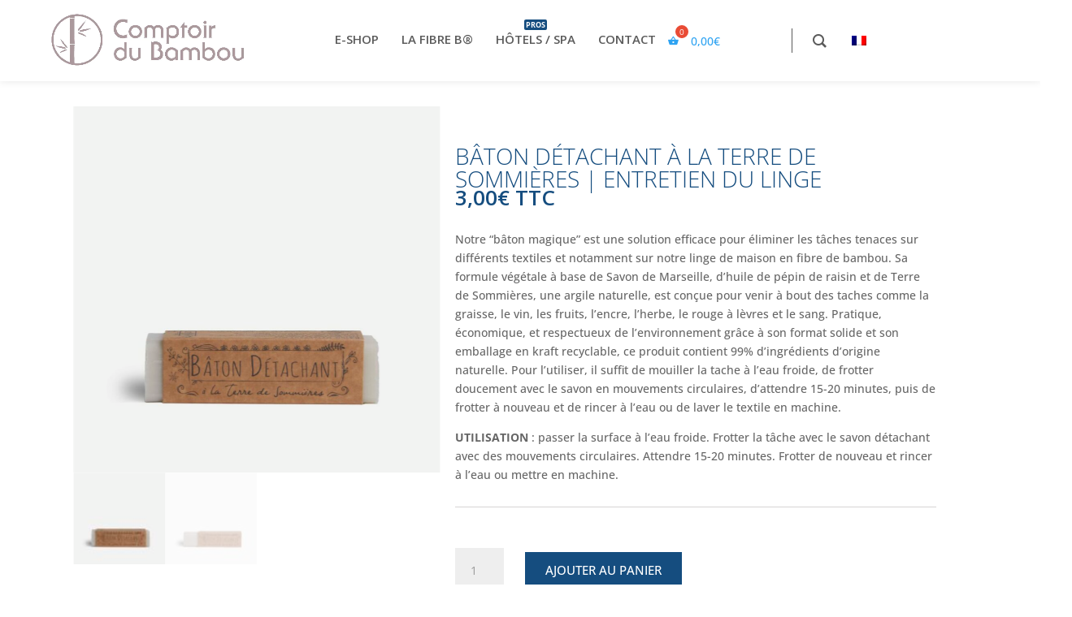

--- FILE ---
content_type: text/css; charset=utf-8
request_url: https://www.comptoirdubambou.com/wp-content/cache/min/1/wp-content/plugins/xt-woo-variation-swatches-pro/public/assets/css/frontend.css?ver=1765215531
body_size: 3644
content:
:root{--xt-woovs-single-vgap:20px;--xt-woovs-single-swatch-hgap:10px;--xt-woovs-single-swatch-vgap:10px;--xt-woovs-single-labels-per-row:8;--xt-woovs-single-label-flex:0;--xt-woovs-archives-vgap:20px;--xt-woovs-archives-swatch-hgap:10px;--xt-woovs-archives-swatch-vgap:10px;--xt-woovs-archives-labels-per-row:4;--xt-woovs-archives-label-flex:0}.xt_woovs-disabled-clickable{--xt-woovs-disabled-pointer-events:initial}.xt_woovs-disabled-unclickable{--xt-woovs-disabled-pointer-events:none}body.xt_woovs-enable-qv .xt_woovs-hidden,body:not(.xt_woovs-enable-qv) div:not(.quick-view) .xt_woovs-hidden{display:none!important;visibility:hidden!important}.xt_woovs-swatches-wrap table.variations{display:block;width:100%}.xt_woovs-swatches-wrap table.variations tbody,.xt_woovs-swatches-wrap table.variations tbody tr{display:block;width:100%}.xt_woovs-swatches-wrap table.variations td.label{background:inherit}.xt_woovs-swatches-wrap:not(.xt_woovs-attr-label-above) .variations{width:inherit!important}.xt_woovs-swatches-wrap.xt_woovs-align-left~div{text-align:left}.xt_woovs-swatches-wrap.xt_woovs-align-left .variations td,.xt_woovs-swatches-wrap.xt_woovs-align-left .variations th,.xt_woovs-swatches-wrap.xt_woovs-align-left .xt_woovs-swatches{text-align:left;justify-content:flex-start}.xt_woovs-swatches-wrap.xt_woovs-align-center:not(.xt_woovs-attr-label-above) table.variations{margin:0 auto}.xt_woovs-swatches-wrap.xt_woovs-align-center~div{text-align:center}.xt_woovs-swatches-wrap.xt_woovs-align-center .variations,.xt_woovs-swatches-wrap.xt_woovs-align-center .variations td,.xt_woovs-swatches-wrap.xt_woovs-align-center .variations th,.xt_woovs-swatches-wrap.xt_woovs-align-center .xt_woovs-swatches{justify-content:center;text-align:center}.xt_woovs-swatches-wrap.xt_woovs-align-right~div{text-align:right}.xt_woovs-swatches-wrap.xt_woovs-align-right:not(.xt_woovs-attr-label-above) table.variations{margin:0 0 0 auto}.xt_woovs-swatches-wrap.xt_woovs-align-right .variations td,.xt_woovs-swatches-wrap.xt_woovs-align-right .variations th,.xt_woovs-swatches-wrap.xt_woovs-align-right .xt_woovs-swatches{text-align:right;justify-content:flex-end}.xt_woovs-swatches-wrap.xt_woovs-align-right .variations td.swatch:last-of-type,.xt_woovs-swatches-wrap.xt_woovs-align-right .variations th.swatch:last-of-type,.xt_woovs-swatches-wrap.xt_woovs-align-right .xt_woovs-swatches.swatch:last-of-type{margin-left:0!important}.xt_woovs-swatches{box-sizing:border-box;padding:0!important;margin:0!important}.xt_woovs-swatches:not(.xt_woovs-select-container){display:flex;flex-wrap:wrap}.xt_woovs-swatches *{box-sizing:border-box}.xt_woovs-swatches .swatch{transition:all .2s;display:inline-block;width:30px;height:30px;line-height:30px;text-align:center;cursor:pointer;position:relative;margin:0;margin-top:-1px;margin-right:var(--xt-woovs-swatch-hgap)!important}.xt_woovs-swatches .swatch_radio{padding-left:30px;position:relative;z-index:999;margin-left:0;border:1px solid red}.xt_woovs-swatches .swatch_radio input[type=radio]{position:absolute;left:-20px;top:5px;z-index:-1;margin:0}.xt_woovs-swatches .swatch-label{background-color:#f1f1f1;width:auto!important;padding:0 10px;overflow:hidden}.xt_woovs-swatches .swatch-label.xt_woovs-round{-webkit-border-radius:50%;-moz-border-radius:50%;border-radius:50%}.xt_woovs-swatches .swatch-label.xt_woovs-round_corner{-webkit-border-radius:5px;-moz-border-radius:5px;border-radius:5px}.xt_woovs-swatches .swatch-image img{height:auto;max-width:100%;display:block;box-shadow:none;border:none;margin:0!important}.xt_woovs-swatches .swatch-image .swatch-image-inner{width:100%!important}.xt_woovs-swatches .swatch-color,.xt_woovs-swatches .swatch-image{width:initial;height:initial;line-height:initial;vertical-align:top}.xt_woovs-swatches .swatch-color figcaption,.xt_woovs-swatches .swatch-image figcaption{overflow:hidden;padding:5px 0 5px}.xt_woovs-swatches .swatch-color.xt_woovs-round .swatch-inner,.xt_woovs-swatches .swatch-color.xt_woovs-round .swatch-inner img,.xt_woovs-swatches .swatch-color.xt_woovs-round .swatch-inner .swatch-color-inner-inner,.xt_woovs-swatches .swatch-image.xt_woovs-round .swatch-inner,.xt_woovs-swatches .swatch-image.xt_woovs-round .swatch-inner img,.xt_woovs-swatches .swatch-image.xt_woovs-round .swatch-inner .swatch-color-inner-inner{-webkit-border-radius:50%;-moz-border-radius:50%;border-radius:50%}.xt_woovs-swatches .swatch-color.xt_woovs-round_corner .swatch-inner,.xt_woovs-swatches .swatch-color.xt_woovs-round_corner .swatch-inner img,.xt_woovs-swatches .swatch-color.xt_woovs-round_corner .swatch-inner .swatch-color-inner-inner,.xt_woovs-swatches .swatch-image.xt_woovs-round_corner .swatch-inner,.xt_woovs-swatches .swatch-image.xt_woovs-round_corner .swatch-inner img,.xt_woovs-swatches .swatch-image.xt_woovs-round_corner .swatch-inner .swatch-color-inner-inner{-webkit-border-radius:5px;-moz-border-radius:5px;border-radius:5px}.xt_woovs-swatches .swatch-color.xt_woovs-has-tooltip .swatch-color-name,.xt_woovs-swatches .swatch-color.xt_woovs-has-tooltip .swatch-image-name,.xt_woovs-swatches .swatch-image.xt_woovs-has-tooltip .swatch-color-name,.xt_woovs-swatches .swatch-image.xt_woovs-has-tooltip .swatch-image-name{display:none}.xt_woovs-swatches .swatch-color .swatch-color-name,.xt_woovs-swatches .swatch-color .swatch-image-name,.xt_woovs-swatches .swatch-image .swatch-color-name,.xt_woovs-swatches .swatch-image .swatch-image-name{margin-top:5px;display:block}.xt_woovs-swatches .swatch-color .swatch-inner,.xt_woovs-swatches .swatch-image .swatch-inner{position:relative;display:block;transition:all .3s;width:100%;height:100%;overflow:hidden}.xt_woovs-swatches .swatch-color .swatch-inner .swatch-color-inner-inner,.xt_woovs-swatches .swatch-image .swatch-inner .swatch-color-inner-inner{display:block;width:100%;height:100%}.reset_variations{margin-left:0!important;margin-bottom:5px;margin-top:5px;width:initial!important;overflow:hidden;display:none!important}.reset_variations.xt_woovs-reset-visible{display:block!important}.xt_woovs-catalog-mode .reset_variations{display:none!important}.xt_woovs-reset-hide .reset_variations{display:none!important}.xt_woovs-error{box-shadow:0 0 5px 4px rgba(255,0,0,.45);padding:10px 15px!important;transition:all .3s}.xt_woovs-single .xt_woovs-tooltip{-webkit-border-radius:5%;-moz-border-radius:5%;border-radius:5%;background-color:#161616;border-color:#161616}.xt_woovs-single .xt_woovs-tooltip img{-webkit-border-radius:5%;-moz-border-radius:5%;border-radius:5%}.xt_woovs-single .xt_woovs-tooltip.tooltip-image{border-width:2px}.xt_woovs-single .xt_woovs-tooltip.tooltip-image:after{top:calc(100% + 2px - 1px)}.xt_woovs-single .xt_woovs-tooltip:after{border-top-color:#161616}.xt_woovs-archives .xt_woovs-tooltip{-webkit-border-radius:5%;-moz-border-radius:5%;border-radius:5%;background-color:#161616;border-color:#161616}.xt_woovs-archives .xt_woovs-tooltip img{-webkit-border-radius:5%;-moz-border-radius:5%;border-radius:5%}.xt_woovs-archives .xt_woovs-tooltip.tooltip-image{border-width:2px}.xt_woovs-archives .xt_woovs-tooltip.tooltip-image:after{top:calc(100% + 2px - 1px)}.xt_woovs-archives .xt_woovs-tooltip:after{border-top-color:#161616}.xt_woovs-archives-product .woocommerce-variation-description,.xt_woovs-archives-product .woocommerce-variation-price{display:none!important}.xt_woovs-archives-product.xt_woovs-support .button{float:none!important}.xt_woovs-archives-product.xt_woovs-support .single_variation_wrap .xt_woovs-quantity-wrap{margin:10px auto!important}.xt_woovs-archives-product.xt_woovs-support .single_variation_wrap .xt_woovs-quantity-wrap.xt_woovs-quantity-wrap-inline{display:inline-flex!important}.xt_woovs-archives-product.xt_woovs-support .single_variation_wrap .xt_woovs-quantity-wrap.xt_woovs-quantity-wrap-block{display:block!important;width:100%}.xt_woovs-archives-product.xt_woovs-support .variations{margin-bottom:0!important}.xt_woovs-archives-product .xt_woovs-swatches-wrap{padding:0}.xt_woovs-archives-product .xt_woovs-swatches-wrap .variations{position:relative;border:none;padding-top:10px;padding-bottom:10px;padding-left:0;padding-right:0}.xt_woovs-archives-product .xt_woovs-swatches-wrap .variations td,.xt_woovs-archives-product .xt_woovs-swatches-wrap .variations th{display:list-item;padding:0;list-style:none;background-color:transparent}.xt_woovs-archives-product .xt_woovs-swatches-wrap .variations select{width:100%}.xt_woovs-archives-product .xt_woovs-swatches-wrap.xt_woovs-align-left .swatch{margin-right:var(--xt-woovs-archives-swatch-hgap)!important}.xt_woovs-archives-product .xt_woovs-swatches-wrap.xt_woovs-align-center .xt_woovs-swatches:not(.xt_woovs-select-container){margin-right:calc(0px - var(--xt-woovs-archives-swatch-hgap))!important}.xt_woovs-archives-product .xt_woovs-swatches-wrap.xt_woovs-align-center .swatch{margin-right:var(--xt-woovs-archives-swatch-hgap)!important}.xt_woovs-archives-product .xt_woovs-swatches-wrap.xt_woovs-align-center .xt_woovs-quantity-wrap{text-align:center}.xt_woovs-archives-product .xt_woovs-swatches-wrap.xt_woovs-align-right .swatch{margin-left:var(--xt-woovs-archives-swatch-hgap)!important}.xt_woovs-archives-product .xt_woovs-swatches-wrap.xt_woovs-align-right .xt_woovs-quantity-wrap{text-align:right}.xt_woovs-archives-product .xt_woovs-swatches-wrap .swatch{margin-bottom:var(--xt-woovs-archives-swatch-vgap)!important}.xt_woovs-archives-product .xt_woovs-swatches{padding-bottom:var(--xt-woovs-archives-vgap)!important}.xt_woovs-archives-product .xt_woovs-swatches:not(.xt_woovs-select-container){margin-bottom:calc(0px - var(--xt-woovs-archives-swatch-vgap))!important}.xt_woovs-archives-product .xt_woovs-swatches.xt_woovs-catalog-mode-hidden{opacity:0!important;visibility:hidden!important;height:0!important;overflow:hidden!important;padding:0!important;margin:0!important}.xt_woovs-archives-product .swatch.swatch-label{min-width:25px;height:20px;line-height:20px;font-size:10px;color:#666;background-color:#fff;box-shadow:inset 0 0 0 1px #eaeaea}.xt_woovs-archives-product .swatch.swatch-label.xt_woovs-swatch-flex{flex:var(--xt-woovs-archives-label-flex) 0 calc(100%/var(--xt-woovs-archives-labels-per-row) - var(--xt-woovs-archives-swatch-hgap))}.xt_woovs-featured-2 .xt_woovs-archives-product .swatch.swatch-label.xt_woovs-swatch-flex{flex:var(--xt-woovs-archives-label-flex) 0 calc(100%/(var(--xt-woovs-archives-labels-per-row)*.9) - var(--xt-woovs-archives-swatch-hgap))}.xt_woovs-featured-3 .xt_woovs-archives-product .swatch.swatch-label.xt_woovs-swatch-flex{flex:var(--xt-woovs-archives-label-flex) 0 calc(100%/(var(--xt-woovs-archives-labels-per-row)*.8) - var(--xt-woovs-archives-swatch-hgap))}.xt_woovs-featured-4 .xt_woovs-archives-product .swatch.swatch-label.xt_woovs-swatch-flex{flex:var(--xt-woovs-archives-label-flex) 0 calc(100%/(var(--xt-woovs-archives-labels-per-row)*.7) - var(--xt-woovs-archives-swatch-hgap))}.xt_woovs-featured-5 .xt_woovs-archives-product .swatch.swatch-label.xt_woovs-swatch-flex{flex:var(--xt-woovs-archives-label-flex) 0 calc(100%/(var(--xt-woovs-archives-labels-per-row)*.6) - var(--xt-woovs-archives-swatch-hgap))}.xtfw-no-touchevents .xt_woovs-archives-product .swatch.swatch-label:not(.xt_woovs-selected):not(.xt_woovs-disabled):hover{color:#000;background-color:#c8c8c8}.xt_woovs-archives-product .swatch.swatch-label.xt_woovs-selected{color:#fff;background-color:#000;box-shadow:inset 0 0 0 2px #000}.xtfw-no-touchevents .xt_woovs-archives-product .swatch.swatch-label:not(.xt_woovs-selected):not(.xt_woovs-disabled):hover{box-shadow:inset 0 0 0 2px #c8c8c8}.xt_woovs-archives-product .swatch.swatch-color .swatch-inner{width:40px;height:40px;padding:2px;box-shadow:inset 0 0 0 1px #eaeaea}.xtfw-no-touchevents .xt_woovs-archives-product .swatch.swatch-color:not(.xt_woovs-selected):not(.xt_woovs-disabled):hover .swatch-inner{box-shadow:inset 0 0 0 2px #c8c8c8}.xt_woovs-archives-product .swatch.swatch-color.xt_woovs-selected .swatch-inner{box-shadow:inset 0 0 0 2px #000}.xt_woovs-archives-product .swatch.swatch-image{width:25px;height:auto}.xt_woovs-archives-product .swatch.swatch-image .swatch-inner{width:25px;padding:2px;box-shadow:inset 0 0 0 1px #eaeaea}.xtfw-no-touchevents .xt_woovs-archives-product .swatch.swatch-image:not(.xt_woovs-selected):not(.xt_woovs-disabled):hover .swatch-inner{box-shadow:inset 0 0 0 2px #c8c8c8}.xt_woovs-archives-product .swatch.swatch-image.xt_woovs-selected .swatch-inner{box-shadow:inset 0 0 0 2px #000}.xt_woovs-on-demand{background:#fff;max-width:100vw;max-height:100vh;overflow:hidden}.xt_woovs-on-demand .xt_woovs-on-demand-wrap{overflow:auto;max-width:100vw;max-height:calc(100vh - 45px);display:flex;align-items:center;justify-content:center;padding:20px 15px}.xt_woovs-on-demand.xt_woovs-display-inline{position:absolute;width:100%;margin-top:10px;border-radius:3px;z-index:1000;opacity:0;visibility:hidden}.xt_woovs-on-demand.xt_woovs-display-inline .button{width:100%!important;margin:10px 0 0!important}.xt_woovs-on-demand.xt_woovs-display-inline.xt_woovs-active{visibility:visible;opacity:1}.xt_woovs-on-demand.xt_woovs-display-modal{position:fixed;top:50%;left:50%;transform:scale(0) translateX(-50%) translateY(-50%);transition:transform .3s ease,opacity .3s ease,visibility .3s .1s;transform-origin:left center;z-index:999999;opacity:0;visibility:hidden;border-radius:3px;box-shadow:0 0 5px rgba(24,24,24,.2)}.xt_woovs-on-demand.xt_woovs-display-modal.xt_woovs-active{opacity:1;visibility:visible;transform:scale(1) translateX(-50%) translateY(-50%)}.xt_woovs-on-demand.xt_woovs-display-modal .xt_woovs-on-demand-wrap{width:60vw;min-width:400px}.xt_woovs-on-demand.xt_woovs-display-drawer{position:fixed;max-height:100vh;transform-origin:center center;transition:transform .3s ease,visibility .3s .1s;z-index:999999}.xt_woovs-on-demand.xt_woovs-display-drawer.xt_woovs-drawer-bottom{bottom:0;transform:translateX(-50%) translateY(100%)}.xt_woovs-on-demand.xt_woovs-display-drawer.xt_woovs-drawer-top{top:0;transform:translateX(-50%) translateY(-100%)}.xt_woovs-on-demand.xt_woovs-display-drawer.xt_woovs-drawer-bottom,.xt_woovs-on-demand.xt_woovs-display-drawer.xt_woovs-drawer-top{left:50%}.xt_woovs-on-demand.xt_woovs-display-drawer.xt_woovs-drawer-bottom.xt_woovs-active,.xt_woovs-on-demand.xt_woovs-display-drawer.xt_woovs-drawer-top.xt_woovs-active{transform:translateX(-50%) translateY(0)}.xt_woovs-on-demand.xt_woovs-display-drawer.xt_woovs-drawer-left{left:0;transform:translateX(-100%) translateY(-50%)}.xt_woovs-on-demand.xt_woovs-display-drawer.xt_woovs-drawer-right{right:0;transform:translateX(100%) translateY(-50%)}.xt_woovs-on-demand.xt_woovs-display-drawer.xt_woovs-drawer-left,.xt_woovs-on-demand.xt_woovs-display-drawer.xt_woovs-drawer-right{top:50%}.xt_woovs-on-demand.xt_woovs-display-drawer.xt_woovs-drawer-left.xt_woovs-active,.xt_woovs-on-demand.xt_woovs-display-drawer.xt_woovs-drawer-right.xt_woovs-active{transform:translateX(0) translateY(-50%)}.xt_woovs-on-demand.xt_woovs-display-drawer .xt_woovs-on-demand-wrap{width:60vw;min-width:400px}.xt_woovs-on-demand>span{display:block;font-weight:600;padding:15px;border-bottom:1px solid #eaeaea;text-align:center;font-size:14px;background:#eaeaea;color:#333}.xt_woovs-on-demand>span>span{display:inline-block;float:right;cursor:pointer}.xt_woovs-on-demand .variations_form{margin:0}.xt_woovs-on-demand .variations_form .variations{margin:0!important;padding:0!important}.xt_woovs-on-demand .xt_woovs-swatches-wrap{margin-bottom:10px}.xt_woovs-on-demand .button{font-size:12px!important;position:relative!important;left:initial!important;right:initial!important;max-width:initial!important;height:auto;padding:0 10px!important;margin-bottom:5px!important;line-height:40px!important;text-align:center!important}.xt_woovs-on-demand .button:before,.xt_woovs-on-demand .button:after{display:none!important;content:""!important}.xt_woovs-on-demand .button:last-child{margin-bottom:0!important}.xt_woovs-display-backlayer{content:"";position:fixed;top:0;left:0;width:100%;height:100%;background:rgba(24,24,24,.5);visibility:hidden;opacity:0;transition:opacity .3s ease .15s,visibility .3s .15s;z-index:9998}.xt_woovs-display-backlayer.xt_woovs-active{visibility:visible;opacity:1;transition:opacity .3s ease}.xt_woovs_select_options_button.xt_woovs-display-inline.xt_woovs-visibility-always{display:none!important}.xt_woovs_select_options_button.xt_woovs-display-inline.xt_woovs-visibility-hover.xt_woovs-active,.xt_woovs_select_options_button.xt_woovs-display-inline.xt_woovs-visibility-click.xt_woovs-active{display:none!important}.xt_woovs-on-demand-preview{margin-top:-5px;width:100%;overflow:hidden;transition:flex .3s ease,width .3s ease,height .3s ease,min-height .3s ease,opacity .2s ease;will-change:width,height,min-height,flex;flex:1 0 45%}.xt_woovs-on-demand-preview:empty{width:0;flex:0}.xt_woovs-on-demand-preview img{padding:0 20px 0 0;width:100%;box-shadow:inherit!important}.xt_woovs-on-demand-preview+.variations_form{flex:1 0 55%}@media only screen and (max-width:400px){.xt_woovs-on-demand .xt_woovs-on-demand-wrap{flex-direction:column;justify-content:start}.xt_woovs-on-demand.xt_woovs-display-modal,.xt_woovs-on-demand.xt_woovs-display-drawer{border-radius:0!important}.xt_woovs-on-demand.xt_woovs-display-modal .xt_woovs-on-demand-wrap,.xt_woovs-on-demand.xt_woovs-display-drawer .xt_woovs-on-demand-wrap{width:100vw!important;min-width:100vw!important;min-height:calc(100vh - 45px)!important}.xt_woovs-on-demand .xt_woovs-on-demand-preview{flex:1 0 100%;margin-bottom:20px;padding:0;overflow:initial;opacity:1}.xt_woovs-on-demand .xt_woovs-on-demand-preview:empty{width:inherit;min-width:inherit;height:0;min-height:0;opacity:0}.xt_woovs-on-demand .xt_woovs-on-demand-preview img{margin:0 auto;display:block;padding:0}.xt_woovs-on-demand .variations_form{flex:1 0 100%}}.xt_woovs-single-product .xt_woovs-hide-variation-price .single_variation_wrap .woocommerce-variation-price{display:none!important}.xt_woovs-single-product .xt_woovs-swatches-wrap{padding:0}.xt_woovs-single-product .xt_woovs-swatches-wrap .label label abbr{text-decoration:none!important;border:0!important;margin-right:5px}.xt_woovs-single-product .xt_woovs-swatches-wrap .label label>span{display:none}.xt_woovs-single-product .xt_woovs-swatches-wrap .xt_woovs-attribute-value{opacity:0;visibility:hidden;text-transform:capitalize}.xt_woovs-single-product .xt_woovs-swatches-wrap.xt_woovs-attr-show-selected .label label>span{display:inline-block}.xt_woovs-single-product .xt_woovs-swatches-wrap.xt_woovs-attr-show-selected .xt_woovs-attribute-value{opacity:1;visibility:visible}.xt_woovs-single-product .xt_woovs-swatches-wrap.xt_woovs-attr-label-inherit .variations .label{vertical-align:text-bottom;padding-right:30px;min-width:100px}.xt_woovs-single-product .xt_woovs-swatches-wrap.xt_woovs-attr-label-inherit .variations .value{width:100%}.xt_woovs-single-product .xt_woovs-swatches-wrap.xt_woovs-attr-label-inherit .variations .xt_woovs-attribute-value{display:block}.xt_woovs-single-product .xt_woovs-swatches-wrap.xt_woovs-attr-label-above .variations .label,.xt_woovs-single-product .xt_woovs-swatches-wrap.xt_woovs-attr-label-above .variations .value{display:block}.xt_woovs-single-product .xt_woovs-swatches-wrap.xt_woovs-attr-label-above .variations .label label,.xt_woovs-single-product .xt_woovs-swatches-wrap.xt_woovs-attr-label-above .variations .value label{display:inline-block}.xt_woovs-single-product .xt_woovs-swatches-wrap.xt_woovs-attr-label-hidden .variations .label{display:none}.xt_woovs-single-product .xt_woovs-swatches-wrap.xt_woovs-attr-label-hidden .variations .value{display:block}.xt_woovs-single-product .xt_woovs-swatches-wrap .variations{padding-top:0;padding-bottom:0;padding-left:0;padding-right:0}.xt_woovs-single-product .xt_woovs-swatches-wrap .swatch{margin-bottom:var(--xt-woovs-single-swatch-vgap)!important}.xt_woovs-single-product .xt_woovs-swatches-wrap.xt_woovs-align-left .swatch,.xt_woovs-single-product .xt_woovs-swatches-wrap.xt_woovs-align-center .swatch{margin-right:var(--xt-woovs-single-swatch-hgap)!important}.xt_woovs-single-product .xt_woovs-swatches-wrap.xt_woovs-align-right .swatch{margin-left:var(--xt-woovs-single-swatch-hgap)!important}.xt_woovs-single-product .xt_woovs-swatches-wrap.xt_woovs-align-center .xt_woovs-swatches{margin-right:calc(0px - var(--xt-woovs-single-swatch-hgap))!important}.xt_woovs-single-product .xt_woovs-swatches{padding-bottom:var(--xt-woovs-single-vgap)!important}.xt_woovs-single-product .xt_woovs-swatches:not(.xt_woovs-select-container){margin-bottom:calc(0px - var(--xt-woovs-single-swatch-vgap))!important}.xt_woovs-single-product .swatch.swatch-label{min-width:50px;height:30px;line-height:30px;font-size:13px;color:#666;background-color:#fff;box-shadow:inset 0 0 0 1px #ddd}.xt_woovs-single-product .swatch.swatch-label.xt_woovs-swatch-flex{flex:var(--xt-woovs-single-label-flex) 0 calc(100%/var(--xt-woovs-single-labels-per-row) - var(--xt-woovs-single-swatch-hgap))}.xt_woovs-featured-2 .xt_woovs-single-product .swatch.swatch-label.xt_woovs-swatch-flex{flex:var(--xt-woovs-single-label-flex) 0 calc(100%/(var(--xt-woovs-single-labels-per-row)*.9) - var(--xt-woovs-single-swatch-hgap))}.xt_woovs-featured-3 .xt_woovs-single-product .swatch.swatch-label.xt_woovs-swatch-flex{flex:var(--xt-woovs-single-label-flex) 0 calc(100%/(var(--xt-woovs-single-labels-per-row)*.8) - var(--xt-woovs-single-swatch-hgap))}.xt_woovs-featured-4 .xt_woovs-single-product .swatch.swatch-label.xt_woovs-swatch-flex{flex:var(--xt-woovs-single-label-flex) 0 calc(100%/(var(--xt-woovs-single-labels-per-row)*.7) - var(--xt-woovs-single-swatch-hgap))}.xt_woovs-featured-5 .xt_woovs-single-product .swatch.swatch-label.xt_woovs-swatch-flex{flex:var(--xt-woovs-single-label-flex) 0 calc(100%/(var(--xt-woovs-single-labels-per-row)*.6) - var(--xt-woovs-single-swatch-hgap))}.xtfw-no-touchevents .xt_woovs-single-product .swatch.swatch-label:not(.xt_woovs-selected):not(.xt_woovs-disabled):hover{box-shadow:inset 0 0 0 2px #c8c8c8;color:#000;background-color:#c8c8c8}.xt_woovs-single-product .swatch.swatch-label.xt_woovs-selected{color:#fff;background-color:#000;box-shadow:inset 0 0 0 2px #000}.xt_woovs-single-product .swatch.swatch-color .swatch-inner{width:40px;height:40px;padding:2px;box-shadow:inset 0 0 0 1px #ddd}.xtfw-no-touchevents .xt_woovs-single-product .swatch.swatch-color:not(.xt_woovs-selected):not(.xt_woovs-disabled):hover .swatch-inner{box-shadow:inset 0 0 0 2px #c8c8c8}.xt_woovs-single-product .swatch.swatch-color.xt_woovs-selected .swatch-inner{box-shadow:inset 0 0 0 2px #000}.xt_woovs-single-product .swatch.swatch-image{width:50px;height:auto}.xt_woovs-single-product .swatch.swatch-image .swatch-inner{width:50px;padding:2px;box-shadow:inset 0 0 0 1px #ddd}.xtfw-no-touchevents .xt_woovs-single-product .swatch.swatch-image:not(.xt_woovs-selected):not(.xt_woovs-disabled):hover .swatch-inner{box-shadow:inset 0 0 0 2px #c8c8c8}.xt_woovs-single-product .swatch.swatch-image.xt_woovs-selected .swatch-inner{box-shadow:inset 0 0 0 2px #000}.xt_woovs-swatches-wrap.xt_woovs-behavior-blur-cross .xt_woovs-swatches .swatch:not(.radio-swatch).xt_woovs-disabled{cursor:not-allowed;pointer-events:var(--xt-woovs-disabled-pointer-events)}.xt_woovs-swatches-wrap.xt_woovs-behavior-blur-cross .xt_woovs-swatches .swatch:not(.radio-swatch).xt_woovs-disabled.swatch-image .swatch-inner,.xt_woovs-swatches-wrap.xt_woovs-behavior-blur-cross .xt_woovs-swatches .swatch:not(.radio-swatch).xt_woovs-disabled.swatch-color .swatch-inner,.xt_woovs-swatches-wrap.xt_woovs-behavior-blur-cross .xt_woovs-swatches .swatch:not(.radio-swatch).xt_woovs-disabled.swatch-label{cursor:not-allowed;pointer-events:var(--xt-woovs-disabled-pointer-events);position:relative}.xtfw-no-touchevents .xt_woovs-swatches-wrap.xt_woovs-behavior-blur-cross .xt_woovs-swatches .swatch:not(.radio-swatch).xt_woovs-disabled.swatch-image .swatch-inner:hover,.xtfw-no-touchevents .xt_woovs-swatches-wrap.xt_woovs-behavior-blur-cross .xt_woovs-swatches .swatch:not(.radio-swatch).xt_woovs-disabled.swatch-color .swatch-inner:hover,.xtfw-no-touchevents .xt_woovs-swatches-wrap.xt_woovs-behavior-blur-cross .xt_woovs-swatches .swatch:not(.radio-swatch).xt_woovs-disabled.swatch-label:hover{position:relative;overflow:hidden}.xtfw-no-touchevents .xt_woovs-swatches-wrap.xt_woovs-behavior-blur-cross .xt_woovs-swatches .swatch:not(.radio-swatch).xt_woovs-disabled.swatch-image .swatch-inner:hover img,.xtfw-no-touchevents .xt_woovs-swatches-wrap.xt_woovs-behavior-blur-cross .xt_woovs-swatches .swatch:not(.radio-swatch).xt_woovs-disabled.swatch-image .swatch-inner:hover span,.xtfw-no-touchevents .xt_woovs-swatches-wrap.xt_woovs-behavior-blur-cross .xt_woovs-swatches .swatch:not(.radio-swatch).xt_woovs-disabled.swatch-color .swatch-inner:hover img,.xtfw-no-touchevents .xt_woovs-swatches-wrap.xt_woovs-behavior-blur-cross .xt_woovs-swatches .swatch:not(.radio-swatch).xt_woovs-disabled.swatch-color .swatch-inner:hover span,.xtfw-no-touchevents .xt_woovs-swatches-wrap.xt_woovs-behavior-blur-cross .xt_woovs-swatches .swatch:not(.radio-swatch).xt_woovs-disabled.swatch-label:hover img,.xtfw-no-touchevents .xt_woovs-swatches-wrap.xt_woovs-behavior-blur-cross .xt_woovs-swatches .swatch:not(.radio-swatch).xt_woovs-disabled.swatch-label:hover span{opacity:.4}.xt_woovs-swatches-wrap.xt_woovs-behavior-blur-cross .xt_woovs-swatches .swatch:not(.radio-swatch).xt_woovs-disabled.swatch-image .swatch-inner img,.xt_woovs-swatches-wrap.xt_woovs-behavior-blur-cross .xt_woovs-swatches .swatch:not(.radio-swatch).xt_woovs-disabled.swatch-image .swatch-inner span,.xt_woovs-swatches-wrap.xt_woovs-behavior-blur-cross .xt_woovs-swatches .swatch:not(.radio-swatch).xt_woovs-disabled.swatch-color .swatch-inner img,.xt_woovs-swatches-wrap.xt_woovs-behavior-blur-cross .xt_woovs-swatches .swatch:not(.radio-swatch).xt_woovs-disabled.swatch-color .swatch-inner span,.xt_woovs-swatches-wrap.xt_woovs-behavior-blur-cross .xt_woovs-swatches .swatch:not(.radio-swatch).xt_woovs-disabled.swatch-label img,.xt_woovs-swatches-wrap.xt_woovs-behavior-blur-cross .xt_woovs-swatches .swatch:not(.radio-swatch).xt_woovs-disabled.swatch-label span{opacity:.4}.xt_woovs-swatches-wrap.xt_woovs-behavior-blur-cross .xt_woovs-swatches .swatch:not(.radio-swatch).xt_woovs-disabled.swatch-image .swatch-inner:after,.xt_woovs-swatches-wrap.xt_woovs-behavior-blur-cross .xt_woovs-swatches .swatch:not(.radio-swatch).xt_woovs-disabled.swatch-image .swatch-inner:before,.xt_woovs-swatches-wrap.xt_woovs-behavior-blur-cross .xt_woovs-swatches .swatch:not(.radio-swatch).xt_woovs-disabled.swatch-color .swatch-inner:after,.xt_woovs-swatches-wrap.xt_woovs-behavior-blur-cross .xt_woovs-swatches .swatch:not(.radio-swatch).xt_woovs-disabled.swatch-color .swatch-inner:before,.xt_woovs-swatches-wrap.xt_woovs-behavior-blur-cross .xt_woovs-swatches .swatch:not(.radio-swatch).xt_woovs-disabled.swatch-label:after,.xt_woovs-swatches-wrap.xt_woovs-behavior-blur-cross .xt_woovs-swatches .swatch:not(.radio-swatch).xt_woovs-disabled.swatch-label:before{position:absolute;content:" "!important;width:100%;height:1px;background:red!important;left:0;right:0;bottom:0;top:50%;visibility:visible;opacity:1;border:0;margin:0!important;padding:0!important;min-width:auto;-webkit-transform-origin:center;transform-origin:center;z-index:0;opacity:.7}.xtfw-no-touchevents .xt_woovs-swatches-wrap.xt_woovs-behavior-blur-cross .xt_woovs-swatches .swatch:not(.radio-swatch).xt_woovs-disabled.swatch-image .swatch-inner:hover:after,.xtfw-no-touchevents .xt_woovs-swatches-wrap.xt_woovs-behavior-blur-cross .xt_woovs-swatches .swatch:not(.radio-swatch).xt_woovs-disabled.swatch-image .swatch-inner:hover:before,.xtfw-no-touchevents .xt_woovs-swatches-wrap.xt_woovs-behavior-blur-cross .xt_woovs-swatches .swatch:not(.radio-swatch).xt_woovs-disabled.swatch-color .swatch-inner:hover:after,.xtfw-no-touchevents .xt_woovs-swatches-wrap.xt_woovs-behavior-blur-cross .xt_woovs-swatches .swatch:not(.radio-swatch).xt_woovs-disabled.swatch-color .swatch-inner:hover:before,.xtfw-no-touchevents .xt_woovs-swatches-wrap.xt_woovs-behavior-blur-cross .xt_woovs-swatches .swatch:not(.radio-swatch).xt_woovs-disabled.swatch-label:hover:after,.xtfw-no-touchevents .xt_woovs-swatches-wrap.xt_woovs-behavior-blur-cross .xt_woovs-swatches .swatch:not(.radio-swatch).xt_woovs-disabled.swatch-label:hover:before{position:absolute;content:" "!important;width:100%;height:1px;background:red!important;left:0;right:0;bottom:0;top:50%;visibility:visible;opacity:1;border:0;margin:0!important;padding:0!important;min-width:auto;-webkit-transform-origin:center;transform-origin:center;z-index:0}.xt_woovs-swatches-wrap.xt_woovs-behavior-blur-cross .xt_woovs-swatches .swatch:not(.radio-swatch).xt_woovs-disabled.swatch-image .swatch-inner:before,.xtfw-no-touchevents .xt_woovs-swatches-wrap.xt_woovs-behavior-blur-cross .xt_woovs-swatches .swatch:not(.radio-swatch).xt_woovs-disabled.swatch-image .swatch-inner:hover:before,.xt_woovs-swatches-wrap.xt_woovs-behavior-blur-cross .xt_woovs-swatches .swatch:not(.radio-swatch).xt_woovs-disabled.swatch-color .swatch-inner:before,.xtfw-no-touchevents .xt_woovs-swatches-wrap.xt_woovs-behavior-blur-cross .xt_woovs-swatches .swatch:not(.radio-swatch).xt_woovs-disabled.swatch-color .swatch-inner:hover:before,.xt_woovs-swatches-wrap.xt_woovs-behavior-blur-cross .xt_woovs-swatches .swatch:not(.radio-swatch).xt_woovs-disabled.swatch-label:before,.xtfw-no-touchevents .xt_woovs-swatches-wrap.xt_woovs-behavior-blur-cross .xt_woovs-swatches .swatch:not(.radio-swatch).xt_woovs-disabled.swatch-label:hover:before{-webkit-transform:rotate(45deg);transform:rotate(45deg)}.xt_woovs-swatches-wrap.xt_woovs-behavior-blur-cross .xt_woovs-swatches .swatch:not(.radio-swatch).xt_woovs-disabled.swatch-image .swatch-inner:after,.xtfw-no-touchevents .xt_woovs-swatches-wrap.xt_woovs-behavior-blur-cross .xt_woovs-swatches .swatch:not(.radio-swatch).xt_woovs-disabled.swatch-image .swatch-inner:hover:after,.xt_woovs-swatches-wrap.xt_woovs-behavior-blur-cross .xt_woovs-swatches .swatch:not(.radio-swatch).xt_woovs-disabled.swatch-color .swatch-inner:after,.xtfw-no-touchevents .xt_woovs-swatches-wrap.xt_woovs-behavior-blur-cross .xt_woovs-swatches .swatch:not(.radio-swatch).xt_woovs-disabled.swatch-color .swatch-inner:hover:after,.xt_woovs-swatches-wrap.xt_woovs-behavior-blur-cross .xt_woovs-swatches .swatch:not(.radio-swatch).xt_woovs-disabled.swatch-label:after,.xtfw-no-touchevents .xt_woovs-swatches-wrap.xt_woovs-behavior-blur-cross .xt_woovs-swatches .swatch:not(.radio-swatch).xt_woovs-disabled.swatch-label:hover:after{-webkit-transform:rotate(-45deg);transform:rotate(-45deg)}.xtfw-no-touchevents .xt_woovs-swatches-wrap.xt_woovs-behavior-blur-cross .xt_woovs-swatches .radio-swatch.xt_woovs-disabled:hover input,.xtfw-no-touchevents .xt_woovs-swatches-wrap.xt_woovs-behavior-blur-cross .xt_woovs-swatches .radio-swatch.xt_woovs-disabled:hover label{cursor:not-allowed;text-decoration:line-through;opacity:.4}.xt_woovs-swatches-wrap.xt_woovs-behavior-blur-cross .xt_woovs-swatches .radio-swatch.xt_woovs-disabled input,.xt_woovs-swatches-wrap.xt_woovs-behavior-blur-cross .xt_woovs-swatches .radio-swatch.xt_woovs-disabled label{cursor:not-allowed;text-decoration:line-through;opacity:.4}.xt_woovs-swatches-wrap.xt_woovs-behavior-blur-cross .xt_woovs-swatches .radio-swatch.xt_woovs-disabled:after,.xt_woovs-swatches-wrap.xt_woovs-behavior-blur-cross .xt_woovs-swatches .radio-swatch.xt_woovs-disabled:before{display:none}.xt_woovs-swatches-wrap.xt_woovs-behavior-blur-cross .xt_woovs-swatches .radio-swatch.xt_woovs-disabled:hover:after,.xt_woovs-swatches-wrap.xt_woovs-behavior-blur-cross .xt_woovs-swatches .radio-swatch.xt_woovs-disabled:hover:before{display:none}.xt_woovs-swatches-wrap.xt_woovs-behavior-blur .xt_woovs-swatches .swatch:not(.radio-swatch).xt_woovs-disabled{pointer-events:var(--xt-woovs-disabled-pointer-events);position:relative;overflow:hidden}.xtfw-no-touchevents .xt_woovs-swatches-wrap.xt_woovs-behavior-blur .xt_woovs-swatches .swatch:not(.radio-swatch).xt_woovs-disabled:hover{pointer-events:var(--xt-woovs-disabled-pointer-events);position:relative;overflow:hidden}.xtfw-no-touchevents .xt_woovs-swatches-wrap.xt_woovs-behavior-blur .xt_woovs-swatches .swatch:not(.radio-swatch).xt_woovs-disabled:hover img,.xtfw-no-touchevents .xt_woovs-swatches-wrap.xt_woovs-behavior-blur .xt_woovs-swatches .swatch:not(.radio-swatch).xt_woovs-disabled:hover span{opacity:.4}.xt_woovs-swatches-wrap.xt_woovs-behavior-blur .xt_woovs-swatches .swatch:not(.radio-swatch).xt_woovs-disabled img,.xt_woovs-swatches-wrap.xt_woovs-behavior-blur .xt_woovs-swatches .swatch:not(.radio-swatch).xt_woovs-disabled span{opacity:.4}.xt_woovs-swatches-wrap.xt_woovs-behavior-blur .xt_woovs-swatches .radio-swatch.xt_woovs-disabled{overflow:hidden;pointer-events:var(--xt-woovs-disabled-pointer-events)}.xtfw-no-touchevents .xt_woovs-swatches-wrap.xt_woovs-behavior-blur .xt_woovs-swatches .radio-swatch.xt_woovs-disabled:hover{overflow:hidden}.xtfw-no-touchevents .xt_woovs-swatches-wrap.xt_woovs-behavior-blur .xt_woovs-swatches .radio-swatch.xt_woovs-disabled:hover input,.xtfw-no-touchevents .xt_woovs-swatches-wrap.xt_woovs-behavior-blur .xt_woovs-swatches .radio-swatch.xt_woovs-disabled:hover label{pointer-events:var(--xt-woovs-disabled-pointer-events);opacity:.4}.xt_woovs-swatches-wrap.xt_woovs-behavior-blur .xt_woovs-swatches .radio-swatch.xt_woovs-disabled input,.xt_woovs-swatches-wrap.xt_woovs-behavior-blur .xt_woovs-swatches .radio-swatch.xt_woovs-disabled label{pointer-events:var(--xt-woovs-disabled-pointer-events);opacity:.4}.xt_woovs-swatches-wrap.xt_woovs-behavior-hide .xt_woovs-swatches .swatch.xt_woovs-disabled{opacity:0;visibility:hidden;-webkit-transform:scale(0);transform:scale(0);-webkit-transform-origin:center;transform-origin:center;width:0!important;height:0!important;padding:0!important;margin:0!important;min-width:0!important;min-height:0!important}.xt_woovs-swatches-wrap.xt_woovs-behavior-hide .xt_woovs-swatches .swatch.xt_woovs-disabled.radio-swatch{width:auto!important}.xt_woovs-tooltip{pointer-events:none;display:none;position:absolute;background-color:#161616;border-radius:5px;padding:8px 12px;color:#fff;font-size:12px;font-family:Arial,Helvetica,sans-serif;z-index:9999999;left:50%;text-transform:capitalize;-webkit-transform:translateX(-50%);transform:translateX(-50%)}.xt_woovs-tooltip.tooltip-image{padding:0;border-width:1px;border-style:solid;border-color:#161616}.xt_woovs-tooltip:after{top:calc(100% - 1px);left:50%;border:7px solid transparent;border-top-color:#161616;content:" ";height:0;width:0;position:absolute;pointer-events:none;margin-left:-7px}

--- FILE ---
content_type: text/css; charset=utf-8
request_url: https://www.comptoirdubambou.com/wp-content/cache/min/1/wp-content/uploads/groovy/preset_30790.css?ver=1765215531
body_size: 3936
content:
.gm-navbar{z-index:9999!important}.gm-main-menu-wrapper{z-index:9999!important}.gm-navigation-drawer,gm-second-nav-drawer{z-index:10023!important}.gm-navbar--style-3 .gm-toolbar{z-index:10011!important}.gm-navbar--style-5 .gm-toolbar{z-index:10011!important}.gm-navbar .gm-toolbar .wpml-ls{z-index:10011!important}@media (min-width:1024px){.gm-navbar .gm-logo{z-index:10011!important}}@media (min-width:1024px){.gm-navbar .gm-menu-btn--expanded,.gm-burger{z-index:10017!important}}.gm-search__fullscreen-container{z-index:10023!important}.gm-dropdown-overlay{z-index:9996!important}@media (min-width:1024px){.gm-main-menu-wrapper .gm-navbar-nav .gm-dropdown-menu .gm-menu-item__link,.gm-main-menu-wrapper .gm-mega-menu__item__title{border-bottom:1px dotted rgba(110,110,111,1)}}@media (min-width:1024px){.gm-inner .gm-container{height:100px}.gm-navbar:not(.gm-navbar-sticky-toggle) .gm-inner{min-height:100px}}.gm-wrapper,.gm-container{max-width:none}@media (min-width:1024px){.gm-container{padding-left:50px!important}}@media (min-width:1024px){.gm-container{padding-right:50px!important}}@media (min-width:1024px){.gm-navbar .gm-main-menu-wrapper .gm-navbar-nav .gm-dropdown-menu{border-top:3px solid rgba(148,134,132,1)}}@media (min-width:1024px){.gm-navbar .gm-main-menu-wrapper .gm-navbar-nav .gm-dropdown-submenu .gm-dropdown-menu-wrapper{margin-top:-3px}}@media (min-width:1024px){.gm-main-menu-wrapper .gm-navbar-nav .gm-dropdown-menu{background-color:rgba(255,255,255,1)}}@media (min-width:1024px){.gm-main-menu-wrapper .gm-navbar-nav .mega-gm-dropdown .gm-dropdown-menu{background-color:rgba(255,255,255,1)}}.gm-navbar .gm-main-menu-wrapper .mega-gm-dropdown>.gm-dropdown-menu,.gm-navbar .gm-main-menu-wrapper .mega-gm-dropdown>.gm-dropdown-menu-wrapper{width:1215px;max-width:1215px;position:absolute}@media (min-width:1024px){.gm-main-menu-wrapper .gm-navbar-nav>li.current-menu-ancestor>.gm-anchor .gm-menu-item__txt:after,.gm-main-menu-wrapper .gm-navbar-nav>li.current-page-ancestor>.gm-anchor .gm-menu-item__txt:after,.gm-main-menu-wrapper .gm-navbar-nav>li.current-menu-parent>.gm-anchor .gm-menu-item__txt:after,.gm-main-menu-wrapper .gm-navbar-nav>li.current-menu-item>.gm-anchor .gm-menu-item__txt:after,.gm-main-menu-wrapper .gm-navbar-nav>.menu-item>.gm-anchor:hover .gm-menu-item__txt:after,.gm-main-menu-wrapper .gm-navbar-nav>.menu-item.gm-open>.gm-anchor .gm-menu-item__txt:after{background-color:rgba(21,77,127,1)}}@media (min-width:1024px){.gm-main-menu-wrapper .gm-navbar-nav>.gm-menu-item>.gm-anchor{margin-left:14px}}@media (min-width:1024px){.gm-main-menu-wrapper .gm-navbar-nav>.gm-menu-item>.gm-anchor{margin-right:14px}}@media (min-width:1024px){.gm-navbar--has-divider .gm-navbar-nav>li:not(:last-of-type)>.gm-anchor::before{right:-14px!important}}@media (min-width:1024px){.gm-navbar .gm-logo{margin:0 0 0 0}}@media (min-width:1024px){.gm-navbar.gm-top-links-align-center .gm-logo{position:inherit!important}}@media (min-width:1024px){.gm-navbar .gm-container{padding-right:15px;padding-left:15px;flex:1 100%}.gm-navbar .gm-toolbar .gm-container{padding-top:0;padding-right:15px;padding-bottom:0;padding-left:15px}.gm-navbar .gm-dropdown-menu-wrapper--left{right:0;left:auto}.gm-navbar .gm-dropdown-submenu .gm-dropdown-menu-wrapper{left:100%;z-index:1}.gm-navbar .gm-dropdown-submenu .gm-dropdown-menu-wrapper--left{right:100%;left:auto;z-index:1}.gm-navbar #gm-main-menu{flex-grow:1;display:flex}.gm-navbar .gm-main-menu-wrapper{flex-grow:1;align-items:stretch}.gm-navbar.gm-top-links-align-left #gm-main-menu{justify-content:flex-start}.gm-navbar.gm-top-links-align-center #gm-main-menu{justify-content:center}.gm-navbar.gm-top-links-align-center .gm-logo{position:absolute;top:50%;transform:translateY(-50%)}.gm-navbar.gm-top-links-align-right #gm-main-menu{justify-content:flex-end}.gm-navbar .gm-toolbar-bg{position:absolute;top:0;left:0;width:100%;height:100%;transition:opacity 0.2s;z-index:-1}.gm-navbar .gm-navbar-nav>.gm-menu-item>.gm-anchor>.gm-caret i{transform:none}.gm-navbar .gm-navbar-nav>.gm-dropdown>.gm-dropdown-menu-wrapper{top:100%}.gm-navbar .gm-logo a img{transition:height 0.2s,line-height 0.2s}.gm-navbar .gm-search{transition:height 0.2s,line-height 0.2s}}@media (min-width:1024px){.gm-navbar .gm-dropdown-menu .gm-dropdown-toggle .gm-caret{font-size:15px}}@media (min-width:1024px){.gm_action__visibility__mobile{display:none!important}}@media (max-width:1023px){.gm_action__visibility__desktop{display:none!important}}@media (min-width:1024px){.gm-navbar--shadow-tiny.gm-navbar--has-shadow:not(.gm-navbar-sticky-toggle) .gm-inner{box-shadow:0 0 10px 0 rgba(0,0,0,.1)}.gm-navbar--shadow-medium.gm-navbar--has-shadow:not(.gm-navbar-sticky-toggle) .gm-inner{box-shadow:0 3px 15px 0 rgba(0,0,0,.1)}.gm-navbar--shadow-large.gm-navbar--has-shadow:not(.gm-navbar-sticky-toggle) .gm-inner{box-shadow:0 8px 30px 10px rgba(0,0,0,.1)}.gm-navbar--shadow-deep.gm-navbar--has-shadow:not(.gm-navbar-sticky-toggle) .gm-inner{box-shadow:0 5px 15px 3px rgba(0,0,0,.1),0 3px 4px 2px rgba(0,0,0,.1)}}@media (min-width:1024px){.gm-navbar--shadow-dropdown-tiny.gm-navbar--has-shadow-dropdown .gm-dropdown-menu{box-shadow:0 3px 6px 0 rgba(0,0,0,.1)}.gm-navbar--shadow-dropdown-medium.gm-navbar--has-shadow-dropdown .gm-dropdown-menu{box-shadow:0 8px 15px 0 rgba(0,0,0,.1)}.gm-navbar--shadow-dropdown-large.gm-navbar--has-shadow-dropdown .gm-dropdown-menu{box-shadow:0 12px 30px 10px rgba(0,0,0,.1),0 2px 4px 1px rgba(0,0,0,.1)}.gm-navbar--shadow-dropdown-deep.gm-navbar--has-shadow-dropdown .gm-dropdown-menu{box-shadow:0 5px 15px 3px rgba(0,0,0,.1),0 3px 4px 2px rgba(0,0,0,.1)}}@media (max-width:1023px){.gm-toolbar .gm-container{justify-content:center}}.gm-navbar,.gm-main-menu-wrapper,.gm-navigation-drawer,ul li.gm-menu-item--lvl-0{font-family:'Open Sans',sans-serif}.gm-navbar:not(.gm-navbar-sticky-toggle) .gm-inner-bg,.gm-padding{background-color:rgba(255,255,255,1)}@media (min-width:1024px){.gm-padding{padding-top:100px}}@media (max-width:1023px){.gm-padding{padding-top:80px}}.gm-navbar:not(.gm-navbar-sticky-toggle) .gm-inner{border-bottom-color:rgba(0,0,0,0);border-bottom-width:0}.gm-navbar~.gm-main-menu-wrapper .gm-menu-item__icon,.gm-navbar .gm-main-menu-wrapper .gm-menu-item__icon,.gm-toolbar-nav-container .gm-menu-item__icon{margin-right:8px}.gm-main-menu-wrapper .gm-navbar-nav .gm-menu-item__icon{display:none}@media (min-width:1024px){.gm-main-menu-wrapper .gm-navbar-nav>.gm-dropdown:not(.mega-gm-dropdown) .gm-dropdown-menu{min-width:250px}}@media (min-width:1024px){.gm-navbar #gm-toolbar .gm-toolbar-social-link:hover{color:rgba(21,77,127,1)!important}.gm-navbar .gm-main-menu-wrapper .gm-actions .gm-toolbar-social-link:hover{color:rgba(21,77,127,1)!important}}@media (min-width:1024px){.gm-navbar:not(.gm-navbar-sticky-toggle) .gm-logo__img-default{display:flex}}@media (min-width:1024px){.gm-navbar:not(.gm-navbar-sticky-toggle) .gm-logo__img-alt{display:none}}.gm-navigation-drawer .gm-divider--vertical{display:none}@media (min-width:1024px){.gm-main-menu-wrapper .gm-search>i,.gm-navbar .gm-menu-actions-wrapper>.gm-search>i{font-size:17px}}@media (max-width:1023px){.gm-search>.gm-icon{font-size:17px}}@media (min-width:1024px){.gm-search:not(.fullscreen) .gm-search-wrapper{position:absolute;top:100%;right:0;width:350px;padding:15px 20px;transition:opacity ease 0.3s,visibility ease 0.3s;border-right:4px solid #93cb52;border-top-left-radius:4px;border-bottom-left-radius:4px;background-color:#fff;box-shadow:0 0 5px rgba(0,1,0,.3)}.gm-main-menu-wrapper .gm-search{cursor:pointer}.gm-main-menu-wrapper .gm-search>i{padding-left:15px;padding-right:13px}.gm-navbar--align-right .gm-search-wrapper{right:auto;left:-15px}}@media (min-width:1024px){.gm-main-menu-wrapper .gm-search>i,.gm-main-menu-wrapper .gm-search>.gm-search__txt{color:rgba(90,90,90,1)}}.gm-navigation-drawer .gm-search{color:rgba(90,90,90,1)}.gm-search__fullscreen-container{background-color:rgba(21,77,127,.78)}.gm-search__fullscreen-container .gm-search__close svg{fill:rgba(255,255,255,1)}.gm-search__fullscreen-container .gm-search-btn{color:rgba(255,255,255,1)!important}.gm-search:not(.fullscreen) .gm-search-btn{color:rgba(255,255,255,1)!important}.gm-search__fullscreen-container .gm-search-btn:hover{color:rgba(255,255,255,1)!important}.gm-search:not(.fullscreen) .gm-search-btn:hover{color:rgba(255,255,255,1)!important}.gm-search:not(.fullscreen) .gm-search-wrapper{background:rgba(255,255,255,1)}.gm-search__fullscreen-container .gm-search__input[type="text"]{background:rgba(255,255,255,0)!important}.gm-search__fullscreen-container .gm-search-btn{background:rgba(255,255,255,0)!important}.gm-search:not(.fullscreen) .gm-search__input{background:rgba(255,255,255,0)!important}.gm-search__fullscreen-container .gm-search__input[type="text"]{color:rgba(255,255,255,1)!important}.gm-search__fullscreen-container .gm-search__alpha{color:rgba(255,255,255,1)!important}.gm-search:not(.fullscreen) .gm-search__input{color:rgba(255,255,255,1)!important}.gm-search:not(.fullscreen) .gm-search-wrapper{border-right:4px solid rgba(255,255,255,1)}.gm-search__fullscreen-container .gm-search__input[type="text"]{border-bottom:4px solid rgba(255,255,255,1)!important;border-top:none!important;border-left:none!important;border-right:none!important}.gm-search__fullscreen-container .gm-search-btn{border-bottom:4px solid rgba(255,255,255,1)!important;border-top:none!important;border-left:none!important;border-right:none!important}.gm-search:not(.fullscreen) .gm-search-btn{background:rgba(57,59,63,1)}.gm-search:not(.fullscreen) .gm-search-btn:hover{background:rgba(87,171,85,1)}@media (min-width:1024px){.gm-main-menu-wrapper #gm-main-menu .gm-navbar-nav>.menu-item>.gm-anchor{color:rgba(90,90,90,1)}}@media (min-width:1024px){.gm-navbar:not(.gm-navbar-sticky-toggle) .gm-main-menu-wrapper .gm-nav-inline-divider{background-color:rgba(90,90,90,1)}.gm-navbar--has-divider .gm-navbar-nav>li:not(:last-of-type)>.gm-anchor{position:relative}.gm-navbar--has-divider .gm-navbar-nav>li:not(:last-of-type)>.gm-anchor::before{position:absolute;width:1px;height:30px;opacity:.25;content:"";top:50%;right:0;transform:translateY(-50%)}.gm-navbar.gm-navbar--has-divider:not(.gm-navbar-sticky-toggle) .gm-main-menu-wrapper .gm-navbar-nav>li:not(:last-of-type)>.gm-anchor::before{background-color:rgba(90,90,90,1)}}@media (min-width:1024px){.gm-main-menu-wrapper #gm-main-menu .gm-navbar-nav .gm-dropdown-menu .gm-menu-item__link{color:rgba(110,110,111,1)}}@media (min-width:1024px){.gm-main-menu-wrapper #gm-main-menu .gm-navbar-nav .gm-dropdown-menu .gm-menu-item__link:hover{color:rgba(21,77,127,1)!important}.gm-main-menu-wrapper #gm-main-menu .gm-navbar-nav .gm-dropdown-menu .gm-mega-menu-title-item>.gm-mega-menu__item__title:hover .gm-anchor:not(.gm-anchor--empty) .gm-menu-item__txt{color:rgba(21,77,127,1)}}@media (min-width:1024px){.gm-main-menu-wrapper #gm-main-menu .gm-navbar-nav .gm-dropdown-menu li.current-menu-ancestor>.gm-menu-item__link,.gm-main-menu-wrapper #gm-main-menu .gm-navbar-nav .gm-dropdown-menu li.current-page-ancestor>.gm-menu-item__link,.gm-main-menu-wrapper #gm-main-menu .gm-navbar-nav .gm-dropdown-menu li.current-menu-item>.gm-menu-item__link{color:rgba(21,77,127,1)}.gm-main-menu-wrapper #gm-main-menu .gm-navbar-nav .gm-dropdown-menu .gm-mega-menu__item.current-menu-ancestor>.gm-mega-menu__item__title .gm-menu-item__txt,.gm-main-menu-wrapper #gm-main-menu .gm-navbar-nav .gm-dropdown-menu .gm-mega-menu__item.current-page-ancestor>.gm-mega-menu__item__title .gm-menu-item__txt,.gm-main-menu-wrapper #gm-main-menu .gm-navbar-nav .gm-dropdown-menu .gm-mega-menu__item.current-menu-item>.gm-mega-menu__item__title .gm-menu-item__txt{color:rgba(21,77,127,1)}}@media (min-width:1024px){.gm-main-menu-wrapper .gm-mega-menu__item__title,.gm-main-menu-wrapper .gm-mega-menu__item__title .gm-menu-item__txt{color:rgba(0,0,0,1)}}.gm-navigation-drawer{background-color:rgba(255,255,255,1)}.gm-mobile-submenu-style-slider .gm-navbar-nav .gm-dropdown-menu-wrapper{background-color:rgba(255,255,255,1)}.gm-navigation-drawer .gm-anchor,.gm-navigation-drawer .gm-mega-menu__item__title,.gm-navigation-drawer--mobile .gm-navbar-nav .gm-dropdown-menu-title{color:rgba(90,90,90,1)!important}.gm-navigation-drawer .gm-anchor,.gm-navigation-drawer .gm-mega-menu__item__title{border-bottom:1px dotted rgba(90,90,90,1)}.gm-navigation-drawer .gm-divider--vertical{border-color:rgba(90,90,90,1)}@media (max-width:1023px){.gm-navbar .gm-logo>a{position:absolute;margin:0 0 0 0}}@media (max-width:1023px){.gm-navbar .gm-container .gm-logo{flex-grow:1;justify-content:flex-start}}@media (max-width:1023px){.gm-navigation-drawer .gm-search,.gm-navigation-drawer .gm-minicart{color:rgba(90,90,90,1)!important}}.gm-navigation-drawer .gm-anchor:hover,.gm-navigation-drawer li.current-menu-parent>.gm-anchor,.gm-navigation-drawer li.current-menu-item>.gm-anchor{color:rgba(204,204,204,1)!important}.gm-navigation-drawer--mobile{max-width:400px;width:calc(100% - 0px)}.gm-navigation-drawer--mobile{overflow:visible}.gm-navigation-drawer--mobile .gm-burger{position:absolute}.gm-navigation-drawer--mobile.gm-navigation-drawer--right .gm-burger{right:calc(100% + 16px)}.gm-navigation-drawer--mobile.gm-navigation-drawer--left .gm-burger{left:calc(100% + 16px)}.gm-navigation-drawer--open.gm-navigation-drawer--right .gm-burger{right:calc(100% + 4px)}.gm-navigation-drawer--open.gm-navigation-drawer--left .gm-burger{left:calc(100% + 4px)}@media (max-width:1023px){.gm-navigation-drawer--mobile .gm-menu-btn-close-mobile-drawer{padding:12px 0 12px 0}}@media (max-width:1023px){.gm-navigation-drawer--mobile .gm-menu-btn-close-mobile-drawer{display:flex;flex-wrap:nowrap;flex-direction:row;align-content:center;justify-content:flex-end;flex:0;width:100%}}@media (max-width:1023px){.gm-menu-btn-close-mobile-drawer .hamburger{padding:0;cursor:pointer;justify-content:center;padding:0;min-width:24px}.gm-menu-btn-close-mobile-drawer .hamburger .hamburger-box,.gm-menu-btn-close-mobile-drawer .hamburger .hamburger-inner,.gm-menu-btn-close-mobile-drawer .hamburger .hamburger-inner::after,.gm-menu-btn-close-mobile-drawer .hamburger .hamburger-inner::before{width:24px}.gm-menu-btn-close-mobile-drawer .hamburger .hamburger-box{height:24px}.gm-menu-btn-close-mobile-drawer .gm-menu-btn__inner{font-size:24px}}@media (max-width:1023px){.gm-menu-btn-close-mobile-drawer .hamburger .hamburger-inner,.gm-menu-btn-close-mobile-drawer .hamburger .hamburger-inner::after,.gm-menu-btn-close-mobile-drawer .hamburger .hamburger-inner::before{height:3px}}@media (max-width:1023px){.gm-menu-btn-close-mobile-drawer .hamburger .hamburger-inner,.gm-menu-btn-close-mobile-drawer .hamburger .hamburger-inner::after,.gm-menu-btn-close-mobile-drawer .hamburger .hamburger-inner::before{background-color:rgba(104,104,104,1)}.gm-menu-btn-close-mobile-drawer .gm-menu-btn__inner{color:rgba(104,104,104,1)}}@media (max-width:1023px){.gm-menu-btn-close-mobile-drawer .hamburger{background-color:rgba(0,0,0,0)}.gm-menu-btn-close-mobile-drawer .gm-menu-btn__inner{background-color:rgba(0,0,0,0)}}@media (max-width:1023px){.gm-anchor,.gm-mega-menu__item__title{padding:20px 0}.gm-navigation-drawer .gm-caret{position:absolute;right:0;height:60px;top:auto;padding:calc(20px + 3px) 0 20px 18px;min-width:50px}.gm-navigation-drawer .gm-dropdown>.gm-anchor{position:relative}.gm-navigation-drawer .gm-dropdown>.gm-anchor .gm-menu-item__txt-wrapper{padding-right:50px}}.gm-navigation-drawer--mobile.gm-navigation-drawer--right{transform:translate3d(calc(100%),0,0);right:0}@media (max-width:1023px){.gm-hide-on-mobile{display:none}.gm-hide-on-mobile-by-option{display:none!important}}@media (max-width:1023px){.gm-inner .gm-container{height:80px}}@media (max-width:1023px){.gm-navigation-drawer--mobile .gm-navbar-nav>.gm-menu-item>.gm-anchor,.gm-navigation-drawer--mobile .gm-navbar-nav .gm-dropdown-menu-title{font-size:18px}}@media (max-width:1023px){.gm-navigation-drawer--mobile .gm-navbar-nav>.gm-menu-item>.gm-anchor,.gm-navigation-drawer--mobile .gm-navbar-nav .gm-dropdown-menu-title{text-transform:uppercase}}@media (max-width:1023px){.gm-navigation-drawer--mobile .gm-dropdown-menu .gm-anchor{font-size:16px}}@media (max-width:1023px){.gm-navigation-drawer--mobile .gm-dropdown-menu .gm-anchor{text-transform:uppercase}}@media (min-width:1024px){.gm-main-menu-wrapper .gm-navbar-nav>li>.gm-anchor{font-size:15px}}@media (min-width:1024px){.gm-main-menu-wrapper .gm-menu-item__link{font-size:15px}}@media (min-width:1024px){.gm-main-menu-wrapper .gm-navbar-nav>li>.gm-anchor{text-transform:uppercase}}@media (min-width:1024px){.gm-main-menu-wrapper .gm-menu-item__link{text-transform:uppercase}}@media (min-width:1024px){.gm-main-menu-wrapper .gm-mega-menu__item__title,.gm-main-menu-wrapper .gm-mega-menu__item__title .gm-menu-item__txt{text-transform:uppercase}}@media (min-width:1024px){.gm-main-menu-wrapper .gm-mega-menu__item__title,.gm-main-menu-wrapper .gm-mega-menu__item__title .gm-menu-item__txt{font-size:15px}}@media (min-width:1024px){.gm-main-menu-wrapper .gm-navbar-nav>li>.gm-anchor{font-weight:600}}#lang_sel_click{display:none}@media (max-width:1023px){.gm-navbar .gm-logo{flex:1 1;justify-content:flex-start}}@media (max-width:1023px){.gm-navbar .gm-logo{transition:opacity 0.2s 0.18s}.gm-navbar .gm-menu-actions-wrapper{transition:opacity 0.2s 0.18s,all 0.2s}.gm-drawer--open .gm-logo,.gm-drawer--open .gm-menu-actions-wrapper{opacity:0}}@media (min-width:1024px){.gm-burger{display:none}}@media (max-width:1023px){.gm-burger{display:block}}@media (min-width:1024px){.gm-menu-btn__inner{color:rgba(104,104,104,1)}.gm-menu-actions-wrapper a.gm-minicart-link{color:rgba(104,104,104,1)!important}}@media (min-width:1024px){.gm-menu-btn__inner{font-size:24px}}@media (min-width:1024px){.gm-menu-btn__inner{background-color:rgba(0,0,0,0)}}@media (max-width:1023px){.gm-menu-btn__inner{color:rgba(104,104,104,1)}.gm-menu-actions-wrapper .gm-search>.gm-icon{color:rgba(104,104,104,1)}.gm-menu-actions-wrapper a{color:rgba(104,104,104,1)}.gm-menu-actions-wrapper a.gm-minicart-link{color:rgba(104,104,104,1)!important}.gm-burger .hamburger-inner,.gm-burger .hamburger-inner::after,.gm-burger .hamburger-inner::before{background-color:rgba(104,104,104,1)}.gm-burger.hamburger.is-active .hamburger-inner,.gm-burger.hamburger.is-active .hamburger-inner::after,.gm-burger.hamburger.is-active .hamburger-inner::before{background-color:rgba(104,104,104,1)}}@media (max-width:1023px){.gm-navbar .gm-menu-actions-wrapper .gm-minicart{display:none}}@media (max-width:1023px){.gm-navbar .gm-menu-actions-wrapper .gm-search{display:none}}@media (min-width:1024px){.gm-navbar~.gm-navbar~.gm-main-menu-wrapper .gm-actions>.gm-search{display:none}.gm-navbar .gm-menu-actions-wrapper>.gm-search{display:none}}@media (min-width:1024px){.gm-navbar~.gm-main-menu-wrapper .gm-actions>.gm-minicart{display:none}.gm-navbar .gm-menu-actions-wrapper>.gm-minicart{display:none}}@media (max-width:1023px){.gm-menu-btn__inner,.gm-navbar .gm-menu-actions-wrapper .gm-minicart .gm-icon{font-size:24px}.gm-navbar .gm-menu-actions-wrapper .gm-search>.gm-icon{font-size:24px}.gm-burger .hamburger-box,.gm-burger .hamburger-inner,.gm-burger .hamburger-inner::after,.gm-burger .hamburger-inner::before{width:24px}.gm-burger .hamburger-box{height:24px}}@media (max-width:1023px){.gm-menu-btn__inner,.gm-burger{background-color:rgba(0,0,0,0)}}@media (max-width:1023px){.gm-menu-btn__inner,.gm-burger{padding:0}}@media (max-width:1023px){.gm-menu-btn__inner,.gm-burger{border:0 solid rgba(0,0,0,0)}}@media (min-width:1024px){.gm-main-menu-wrapper .gm-mega-menu__item:not(:last-of-type)>.gm-dropdown-menu-wrapper>ul::after{border-right:1px solid rgba(255,255,255,0)}}@media (min-width:1024px){.gm-main-menu-wrapper .gm-mega-menu__item .gm-menu-item__link{border-bottom:none!important}}@media (min-width:1024px){.gm-main-menu-wrapper .gm-mega-menu__item .gm-menu-item__link{padding-left:10px;padding-right:10px}}@media (min-width:1024px){.gm-navbar .gm-logo>a img{height:90px}}@media (max-width:1023px){.gm-navbar .gm-logo>a img{height:80px}}@media (max-width:1023px){.gm-navbar:not(.gm-navbar-sticky-toggle) .gm-logo__img-mobile{display:flex}}@media (max-width:1023px){.gm-navbar:not(.gm-navbar-sticky-toggle) .gm-logo__img-mobile-alt{display:none}}@media (min-width:1024px){.gm-navbar .grid{flex-basis:0%;flex-grow:1;max-width:100%}.gm-navbar .grid-5{max-width:5%;flex:0 0 5%}.gm-navbar .grid-10{max-width:10%;flex:0 0 10%}.gm-navbar .grid-11{max-width:11.11111%;flex:0 0 11.11111%}.gm-navbar .grid-12{max-width:12.5%;flex:0 0 12.5%}.gm-navbar .grid-14{max-width:14.28571%;flex:0 0 14.28571%}.gm-navbar .grid-15{max-width:15%;flex:0 0 15%}.gm-navbar .grid-16{max-width:16.66666%;flex:0 0 16.66666%}.gm-navbar .grid-20{max-width:20%;flex:0 0 20%}.gm-navbar .grid-25{max-width:25%;flex:0 0 25%}.gm-navbar .grid-30{max-width:30%;flex:0 0 30%}.gm-navbar .grid-35{max-width:35%;flex:0 0 35%}.gm-navbar .grid-40{max-width:40%;flex:0 0 40%}.gm-navbar .grid-45{max-width:45%;flex:0 0 45%}.gm-navbar .grid-50{max-width:50%;flex:0 0 50%}.gm-navbar .grid-55{max-width:55%;flex:0 0 55%}.gm-navbar .grid-60{max-width:60%;flex:0 0 60%}.gm-navbar .grid-65{max-width:65%;flex:0 0 65%}.gm-navbar .grid-70{max-width:70%;flex:0 0 70%}.gm-navbar .grid-75{max-width:75%;flex:0 0 75%}.gm-navbar .grid-80{max-width:80%;flex:0 0 80%}.gm-navbar .grid-85{max-width:85%;flex:0 0 85%}.gm-navbar .grid-90{max-width:90%;flex:0 0 90%}.gm-navbar .grid-95{max-width:95%;flex:0 0 95%}.gm-navbar .grid-33{max-width:33.33333%;flex:0 0 33.33333%}.gm-navbar .grid-66{max-width:66.66667%;flex:0 0 66.66667%}.gm-navbar .grid-100{max-width:100%;flex:0 0 100%}.gm-navbar .attachment-menu-thumb,.gm-main-menu-wrapper .attachment-menu-thumb{position:fixed;z-index:99999;top:0;display:none;max-width:none;opacity:0;transition:opacity 0.2s 0.5s}.gm-navbar:not(.gm-navbar--align-right) .attachment-menu-thumb{left:calc(100% - 30px)}.gm-navbar.gm-navbar--align-right .attachment-menu-thumb{right:100%}.gm-menu-item.gm-has-featured-img:hover .attachment-menu-thumb{display:block}[dir='rtl'] .gm-caret i{transform:rotate(180deg)}.gm-caret{padding-left:5px}}@media (min-width:1024px){.gm-navbar .gm-menu-btn{display:none}.gm-navbar .gm-menu-actions-wrapper{display:none}}@media (max-width:1023px){.gm-navbar .mobile-grid{flex-basis:0%;flex-grow:1;max-width:100%}.gm-navbar .mobile-grid-5{max-width:5%;flex:0 0 5%}.gm-navbar .mobile-grid-10{max-width:10%;flex:0 0 10%}.gm-navbar .mobile-grid-11{max-width:11.11111%;flex:0 0 11.11111%}.gm-navbar .mobile-grid-12{max-width:12.5%;flex:0 0 12.5%}.gm-navbar .mobile-grid-14{max-width:14.28571%;flex:0 0 14.28571%}.gm-navbar .mobile-grid-15{max-width:15%;flex:0 0 15%}.gm-navbar .mobile-grid-16{max-width:16.66666%;flex:0 0 16.66666%}.gm-navbar .mobile-grid-20{max-width:20%;flex:0 0 20%}.gm-navbar .mobile-grid-25{max-width:25%;flex:0 0 25%}.gm-navbar .mobile-grid-30{max-width:30%;flex:0 0 30%}.gm-navbar .mobile-grid-35{max-width:35%;flex:0 0 35%}.gm-navbar .mobile-grid-40{max-width:40%;flex:0 0 40%}.gm-navbar .mobile-grid-45{max-width:45%;flex:0 0 45%}.gm-navbar .mobile-grid-50{max-width:50%;flex:0 0 50%}.gm-navbar .mobile-grid-55{max-width:55%;flex:0 0 55%}.gm-navbar .mobile-grid-60{max-width:60%;flex:0 0 60%}.gm-navbar .mobile-grid-65{max-width:65%;flex:0 0 65%}.gm-navbar .mobile-grid-70{max-width:70%;flex:0 0 70%}.gm-navbar .mobile-grid-75{max-width:75%;flex:0 0 75%}.gm-navbar .mobile-grid-80{max-width:80%;flex:0 0 80%}.gm-navbar .mobile-grid-85{max-width:85%;flex:0 0 85%}.gm-navbar .mobile-grid-90{max-width:90%;flex:0 0 90%}.gm-navbar .mobile-grid-95{max-width:95%;flex:0 0 95%}.gm-navbar .mobile-grid-33{max-width:33.33333%;flex:0 0 33.33333%}.gm-navbar .mobile-grid-66{max-width:66.66667%;flex:0 0 66.66667%}.gm-navbar .mobile-grid-100{max-width:100%;flex:0 0 100%}.gm-toolbar-bg{position:absolute;top:0;left:0;width:100%;height:100%;transition:opacity 0.2s;z-index:-1}.gm-container{padding-right:15px;padding-left:15px;flex-wrap:wrap}.attachment-menu-thumb{display:none}.gm-dropdown-menu--background{background-image:none!important}.gm-menu-btn{display:flex}.gm-caret{padding-left:15px}.gm-main-menu-wrapper .gm-dropdown-submenu .gm-caret i{transform:rotate(90deg)}[dir='rtl'] .gm-main-menu-wrapper .gm-dropdown-submenu .gm-caret i{transform:rotate(-90deg)}[dir='rtl'] .gm-navigation-drawer .gm-dropdown-toggle.gm-menu-item__link .gm-caret i{transform:rotate(-90deg)}}@media (min-width:1024px){.gm-main-menu-wrapper .gm-navbar-nav>.menu-item>.gm-anchor .gm-menu-item__txt::after{display:block;width:100%;height:2px;content:"";transition:all 0.15s ease-out;transform:scale(0,1);transform-origin:left center}.gm-main-menu-wrapper .gm-navbar-nav>li.current-menu-ancestor.gm-open>.gm-anchor .gm-menu-item__txt::after,.gm-main-menu-wrapper .gm-navbar-nav>li.current-page-ancestor.gm-open>.gm-anchor .gm-menu-item__txt::after,.gm-main-menu-wrapper .gm-navbar-nav>li.current-menu-parent>.gm-anchor .gm-menu-item__txt::after,.gm-main-menu-wrapper .gm-navbar-nav>li.current-menu-item>.gm-anchor .gm-menu-item__txt::after,.gm-main-menu-wrapper .gm-navbar-nav>li:hover>.gm-anchor .gm-menu-item__txt::after,.gm-main-menu-wrapper .gm-navbar-nav>li.current-menu-ancestor>.gm-anchor .gm-menu-item__txt::after,.gm-main-menu-wrapper .gm-navbar-nav>li.current-page-ancestor>.gm-anchor .gm-menu-item__txt::after{transform:scale(1,1)}.gm-main-menu-wrapper .gm-navbar-nav>.menu-item>.gm-anchor{margin-top:5px;margin-bottom:5px;padding-top:0;padding-bottom:0}}@media (min-width:1024px){.gm-main-menu-wrapper .gm-navbar-nav>.menu-item>.gm-anchor .gm-menu-item__txt::after{height:3px}}@media (max-width:1023px){.gm-main-menu-wrapper{display:none!important}}@media (max-width:1023px){.gm-navigation-drawer--mobile .gm-mobile-menu-container{margin-top:38px}}@media (max-width:1023px){.gm-navigation-drawer--mobile .gm-dropdown-menu-wrapper{padding-left:0}.gm-navigation-drawer--mobile .gm-dropdown-menu-wrapper .gm-menu-item>.gm-anchor{padding-left:15px}.gm-navigation-drawer--mobile .gm-dropdown .gm-anchor .gm-caret i.fa-angle-down{transform:rotate(270deg)}.gm-navigation-drawer--mobile .gm-dropdown .gm-anchor .gm-caret i.fa-angle-right{transform:rotate(0deg)}.gm-navigation-drawer--mobile .gm-dropdown .gm-dropdown-menu-title .gm-caret i.fa-angle-down{transform:rotate(90deg)}.gm-navigation-drawer--mobile .gm-dropdown .gm-dropdown-menu-title .gm-caret i.fa-angle-right{transform:rotate(180deg)}}@media (max-width:1023px){.gm-navigation-drawer--mobile .gm-dropdown-menu-wrapper::before{content:"";display:block;height:38px}}@media (max-width:1023px){.gm-mobile-submenu-style-slider .gm-navbar-nav .gm-dropdown-menu-wrapper .gm-dropdown-menu-title{background-color:rgba(222,222,222,1)}.gm-navigation-drawer--mobile .gm-dropdown-menu-wrapper::before{background-color:rgba(222,222,222,1)}}@media (max-width:1023px){.gm-mobile-submenu-style-slider .gm-dropdown-menu-wrapper .gm-dropdown-menu-title,.gm-mobile-submenu-style-slider .gm-dropdown-menu-wrapper .gm-dropdown-menu-title .gm-caret{height:40px}.gm-mobile-submenu-style-slider .gm-dropdown-menu-wrapper .gm-dropdown-menu-title .gm-caret{padding-left:5px}}.gm-burger .hamburger-inner,.gm-burger .hamburger-inner::after,.gm-burger .hamburger-inner::before{height:3px}@media (max-width:1023px){.gm-burger.gm-burger--float .hamburger-inner,.gm-burger.gm-burger--float .hamburger-inner::after,.gm-burger.gm-burger--float .hamburger-inner::before{background-color:rgba(104,104,104,1)}}@media (max-width:1023px){.gm-burger.gm-burger--float .hamburger-box,.gm-burger.gm-burger--float .hamburger-inner,.gm-burger.gm-burger--float .hamburger-inner::after,.gm-burger.gm-burger--float .hamburger-inner::before{width:24px}.gm-burger.gm-burger--float .hamburger-box{height:24px}}@media (max-width:1023px){.gm-burger.gm-burger--float{background-color:rgba(0,0,0,0)}}@media (min-width:1024px){.gm-menu-btn .gm-menu-btn--text{display:none}}@media (min-width:1024px){.gm-menu-btn-second .gm-menu-btn--text{display:none}}@media (max-width:1023px){.gm-menu-btn--text{display:none}}@media (min-width:1024px){.gm-navbar-sticky-toggle .gm-navbar-nav>li.current-menu-parent>.gm-anchor .gm-menu-item__txt:after,.gm-navbar-sticky-toggle .gm-navbar-nav>li.current-menu-ancestor>.gm-anchor .gm-menu-item__txt:after,.gm-navbar-sticky-toggle .gm-navbar-nav>li.current-page-ancestor>.gm-anchor .gm-menu-item__txt:after,.gm-navbar-sticky-toggle .gm-navbar-nav>li:hover>.gm-anchor .gm-menu-item__txt:after,.gm-navbar-sticky-toggle .gm-navbar-nav>li>.gm-anchor .gm-menu-item__txt:after{background-color:rgba(21,77,127,1)!important}}@media (min-width:1024px){.gm-navbar-sticky-toggle .gm-inner .gm-container{height:80px}}@media (min-width:1024px){.gm-navbar-sticky-toggle .gm-main-menu-wrapper .gm-nav-inline-divider,.gm-navbar-sticky-toggle.gm-navbar--has-divider .gm-main-menu-wrapper .gm-navbar-nav>li:not(:last-of-type)>.gm-anchor::before{background-color:rgba(90,90,90,1)}.gm-navbar-sticky-toggle .gm-main-menu-wrapper #gm-main-menu .gm-navbar-nav>li>.gm-anchor,.gm-navbar-sticky-toggle .gm-main-menu-wrapper .gm-search>i,.gm-navbar-sticky-toggle .gm-main-menu-wrapper .gm-minicart-icon-wrapper>i{color:rgba(90,90,90,1)}.gm-navbar-sticky-toggle .gm-main-menu-wrapper .gm-nav-inline-divider{background-color:rgba(90,90,90,1)}}@media (min-width:1024px){.gm-navbar-sticky-toggle .gm-logo__img-default,.gm-navbar-sticky-toggle .gm-logo__img-alt{display:none}}.gm-navbar-sticky:not(.gm-navbar-sticky-toggle) .gm-main-menu-wrapper{top:0!important}@media (min-width:1024px){.gm-navbar-sticky-toggle .gm-logo__img-sticky{display:flex}}@media (min-width:1024px){.gm-navbar-sticky-toggle .gm-logo__img-sticky-alt{display:none}}@media (min-width:1024px){.gm-navbar-sticky-toggle .gm-logo>a>img{height:70px}}@media (min-width:1024px){.gm-navbar-sticky-toggle .gm-menu-btn__inner{color:rgba(104,104,104,1)}.gm-navbar-sticky-toggle .gm-menu-actions-wrapper a.gm-minicart-link{color:rgba(104,104,104,1)!important}.gm-navbar-sticky-toggle .gm-menu-btn.gm-burger .hamburger-inner,.gm-navbar-sticky-toggle .gm-menu-btn.gm-burger .hamburger-inner::after,.gm-navbar-sticky-toggle .gm-menu-btn.gm-burger .hamburger-inner::before{background-color:rgba(104,104,104,1)}.gm-navbar-sticky-toggle .gm-menu-btn.gm-burger.hamburger.is-active .hamburger-inner,.gm-navbar-sticky-toggle .gm-menu-btn.gm-burger.hamburger.is-active .hamburger-inner::after,.gm-navbar-sticky-toggle .gm-menu-btn.gm-burger.hamburger.is-active .hamburger-inner::before{background-color:rgba(104,104,104,1)}.gm-navbar-sticky-toggle .gm-menu-btn-second.gm-burger .hamburger-inner,.gm-navbar-sticky-toggle .gm-menu-btn-second.gm-burger .hamburger-inner::after,.gm-navbar-sticky-toggle .gm-menu-btn-second.gm-burger .hamburger-inner::before{background-color:rgba(104,104,104,1)}.gm-navbar-sticky-toggle .gm-menu-btn-second.gm-burger.hamburger.is-active .hamburger-inner,.gm-navbar-sticky-toggle .gm-menu-btn-second.gm-burger.hamburger.is-active .hamburger-inner::after,.gm-navbar-sticky-toggle .gm-menu-btn-second.gm-burger.hamburger.is-active .hamburger-inner::before{background-color:rgba(104,104,104,1)}}@media (min-width:1024px){.gm-navbar-sticky-toggle .gm-menu-btn__inner{font-size:24px}.gm-navbar-sticky-toggle .gm-menu-btn.gm-burger .hamburger-box,.gm-navbar-sticky-toggle .gm-menu-btn.gm-burger .hamburger-inner,.gm-navbar-sticky-toggle .gm-menu-btn.gm-burger .hamburger-inner::after,.gm-navbar-sticky-toggle .gm-menu-btn.gm-burger .hamburger-inner::before{width:24px}.gm-navbar-sticky-toggle .gm-menu-btn.gm-burger .hamburger-box{height:24px}.gm-navbar-sticky-toggle .gm-menu-btn-second.gm-burger .hamburger-box,.gm-navbar-sticky-toggle .gm-menu-btn-second.gm-burger .hamburger-inner,.gm-navbar-sticky-toggle .gm-menu-btn-second.gm-burger .hamburger-inner::after,.gm-navbar-sticky-toggle .gm-menu-btn-second.gm-burger .hamburger-inner::before{width:24px}.gm-navbar-sticky-toggle .gm-menu-btn-second.gm-burger .hamburger-box{height:24px}}@media (min-width:1024px){.gm-navbar-sticky-toggle .gm-menu-btn__inner,.gm-navbar-sticky-toggle .gm-menu-btn.gm-burger,.gm-navbar-sticky-toggle .gm-menu-btn-second.gm-burger{background-color:rgba(0,0,0,0)}}@media (min-width:1024px){.gm-navbar-sticky-toggle .gm-menu-btn__inner,.gm-navbar-sticky-toggle .gm-menu-btn.gm-burger,.gm-navbar-sticky-toggle .gm-menu-btn-second.gm-burger{border:0 solid rgba(0,0,0,0)}}@media (max-width:1023px){.gm-navbar-sticky-toggle .gm-logo__img-sticky-mobile{display:flex}}@media (max-width:1023px){.gm-navbar-sticky-toggle .gm-logo__img-sticky-alt-mobile{display:none}}@media (max-width:1023px){.gm-navbar-sticky-toggle .gm-logo>a>img{height:80px}}@media (max-width:1023px){.gm-navbar-sticky-toggle .gm-menu-btn__inner{color:rgba(104,104,104,1)}.gm-navbar-sticky-toggle .gm-menu-actions-wrapper .gm-search>.gm-icon{color:rgba(104,104,104,1)}.gm-navbar-sticky-toggle .gm-menu-actions-wrapper a{color:rgba(104,104,104,1)}.gm-navbar-sticky-toggle .gm-menu-actions-wrapper a.gm-minicart-link{color:rgba(104,104,104,1)!important}.gm-navbar-sticky-toggle~.gm-navigation-drawer--mobile .gm-burger .hamburger-inner,.gm-navbar-sticky-toggle~.gm-navigation-drawer--mobile .gm-burger .hamburger-inner::after,.gm-navbar-sticky-toggle~.gm-navigation-drawer--mobile .gm-burger .hamburger-inner::before{background-color:rgba(104,104,104,1)}.gm-navbar-sticky-toggle .gm-menu-btn.gm-burger .hamburger-inner,.gm-navbar-sticky-toggle .gm-menu-btn.gm-burger .hamburger-inner::after,.gm-navbar-sticky-toggle .gm-menu-btn.gm-burger .hamburger-inner::before{background-color:rgba(104,104,104,1)}.gm-navbar-sticky-toggle .gm-menu-btn.gm-burger.hamburger.is-active .hamburger-inner,.gm-navbar-sticky-toggle .gm-menu-btn.gm-burger.hamburger.is-active .hamburger-inner::after,.gm-navbar-sticky-toggle .gm-menu-btn.gm-burger.hamburger.is-active .hamburger-inner::before{background-color:rgba(104,104,104,1)}}@media (max-width:1023px){.gm-navbar-sticky-toggle .gm-menu-btn__inner,.gm-navbar.gm-navbar-sticky-toggle .gm-menu-actions-wrapper .gm-minicart .gm-icon{font-size:24px}.gm-navbar.gm-navbar-sticky-toggle .gm-menu-actions-wrapper .gm-search>.gm-icon{font-size:24px}.gm-navbar-sticky-toggle~.gm-navigation-drawer--mobile .gm-burger .hamburger-box,.gm-navbar-sticky-toggle~.gm-navigation-drawer--mobile .gm-burger .hamburger-inner,.gm-navbar-sticky-toggle~.gm-navigation-drawer--mobile .gm-burger .hamburger-inner::after,.gm-navbar-sticky-toggle~.gm-navigation-drawer--mobile .gm-burger .hamburger-inner::before{width:24px}.gm-navbar-sticky-toggle .gm-menu-btn.gm-burger .hamburger-box,.gm-navbar-sticky-toggle .gm-menu-btn.gm-burger .hamburger-inner,.gm-navbar-sticky-toggle .gm-menu-btn.gm-burger .hamburger-inner::after,.gm-navbar-sticky-toggle .gm-menu-btn.gm-burger .hamburger-inner::before{width:24px}.gm-navbar-sticky-toggle~.gm-navigation-drawer--mobile .gm-burger .hamburger-box,.gm-navbar-sticky-toggle .gm-menu-btn.gm-burger .hamburger-box{height:24px}}@media (max-width:1023px){.gm-navbar-sticky-toggle .gm-menu-btn__inner{background-color:rgba(0,0,0,0)}.gm-navbar-sticky-toggle~.gm-navigation-drawer--mobile .gm-burger,.gm-navbar-sticky-toggle .gm-menu-btn.gm-burger{background-color:rgba(0,0,0,0)}}@media (max-width:1023px){.gm-navbar-sticky-toggle .gm-inner .gm-container{height:80px}}.gm-navbar-sticky-toggle .gm-inner-bg{background-color:rgba(255,255,255,1)}.gm-navbar-sticky-toggle .gm-inner-bg{background-repeat:no-repeat}.gm-navbar-sticky-toggle .gm-inner-bg{background-attachment:scroll}.gm-navbar-sticky-toggle .gm-inner-bg{background-position:center center}.gm-navbar-sticky-toggle .gm-inner{border-bottom-color:rgba(0,0,0,0);border-bottom-width:0}

--- FILE ---
content_type: text/css; charset=utf-8
request_url: https://www.comptoirdubambou.com/wp-content/et-cache/global/et-divi-customizer-global.min.css?ver=1769172401
body_size: 633
content:
@media only screen and (max-width:980px){.threecol .et_pb_column{width:33%!important;padding-right:2%!important;padding-left:2%!important}.twocol .et_pb_column{width:50%!important;padding-right:2%!important;padding-left:2%!important}.reverse{display:flex;flex-direction:column-reverse}}ul.et_pb_tabs_controls{background-color:#FFFFFF}.et_pb_contact_field_options_list{column-count:4;display:block}.et_pb_wc_add_to_cart form.cart .variations td.value span:after{display:none!important}@media screen and (max-width:650px){#page-container #main-content .woocommerce .product{width:100%!important}}.disable-lightbox a{pointer-events:none}.disable-lightbox .et_overlay{display:none!important}.woocommerce #reviews #comments ol.commentlist li img.avatar{background:none!important}@media only screen and (min-width:1080px){.dt-blog .et_pb_post.has-post-thumbnail .entry-featured-image-url{float:left;width:50%;margin-right:4%}.dt-blog .et_pb_post.has-post-thumbnail:not(.format-gallery)>.post-content{padding-left:34%}}.trp-language-switcher>div{padding:3px;border:0px!important;background-image:none!important}.woocommerce-store-notice,p.demo_store{background-color:#154d7f!important}.single-product .woocommerce-message{background-color:#154D7F!important}.woocommerce .woocommerce-error .button,.woocommerce .woocommerce-info .button,.woocommerce .woocommerce-message .button,.woocommerce-page .woocommerce-error .button,.woocommerce-page .woocommerce-info .button,.woocommerce-page .woocommerce-message .button{display:none}.grecaptcha-badge{opacity:0}#wc-stripe-payment-request-button-separator{display:none!important}.et_pb_shop_0_tb_body ul.products li.product .onsale{display:none!important}.woocommerce ul.products li.product .button{display:none!important}.et_pb_wc_checkout_order_details_0_tb_body td a{text-align:center!important;border-style:solid;border-width:1px;border-color:white;padding:4px;background-color:#96154a}#delivery_point_chosen{background-color:#96154a;color:white;border-style:solid;border-width:2px;border-color:white;padding:8px;font-size:16px}.page-numbers{display:inline-block;line-height:32px;border:0px solid;padding:20 30px}.woocommerce nav.woocommerce-pagination ul{border:none}.woofc-area.woofc-style-01 .woofc-area-bot .woofc-action .woofc-action-inner>div a,.woofc-area.woofc-style-02 .woofc-area-bot .woofc-action .woofc-action-inner>div a,.woofc-area.woofc-style-03 .woofc-area-bot .woofc-action .woofc-action-inner>div a,.woofc-area.woofc-style-04 .woofc-area-bot .woofc-action .woofc-action-inner>div a{color:#fff;background-color:#ad9499}.woofc-area.woofc-style-01 .woofc-inner,.woofc-area.woofc-style-03 .woofc-inner,.woofc-area.woofc-style-02 .woofc-area-bot .woofc-action .woofc-action-inner>div a:hover,.woofc-area.woofc-style-04 .woofc-area-bot .woofc-action .woofc-action-inner>div a:hover{background-color:#fff}.woofc-area.woofc-style-01 .woofc-area-bot .woofc-data,.woofc-area.woofc-style-01 .woofc-area-bot .woofc-total{color:#ad9499}.woofc-area.woofc-style-01 .woofc-area-bot .woofc-continue span{color:#154d7f;border-bottom:1px solid #154d7f}.woofc-area.woofc-style-01 .woofc-area-top{background-color:#154d7f}.woofc-area.woofc-style-01 .woofc-area-bot .woofc-action .woofc-action-inner>div a:hover{color:#154d7f}@media (max-width:767px){.et_pb_shop ul.products li.product{width:48%!important;margin-right:2%!important}.et_pb_shop ul.products li.product:nth-child(2n){margin-right:0!important}}

--- FILE ---
content_type: image/svg+xml
request_url: https://www.comptoirdubambou.com/wp-content/uploads/2023/11/Ajouter-un-titre-3.svg
body_size: 29642
content:
<svg xmlns="http://www.w3.org/2000/svg" xmlns:xlink="http://www.w3.org/1999/xlink" width="475" zoomAndPan="magnify" viewBox="0 0 356.25 56.999997" height="76" preserveAspectRatio="xMidYMid meet" version="1.0"><defs><g/><clipPath id="a133d12e42"><path d="M 45 14 L 57 14 L 57 24.042969 L 45 24.042969 Z M 45 14 " clip-rule="nonzero"/></clipPath><clipPath id="7e0d32ee65"><path d="M 23 0.09375 L 53 0.09375 L 53 12 L 23 12 Z M 23 0.09375 " clip-rule="nonzero"/></clipPath><clipPath id="6d68463bec"><path d="M 18.828125 4 L 48 4 L 48 24.042969 L 18.828125 24.042969 Z M 18.828125 4 " clip-rule="nonzero"/></clipPath><clipPath id="b08875b4f8"><path d="M 156 0.09375 L 180 0.09375 L 180 4 L 156 4 Z M 156 0.09375 " clip-rule="nonzero"/></clipPath><clipPath id="e7fbe2182f"><path d="M 152 4 L 190.734375 4 L 190.734375 21 L 152 21 Z M 152 4 " clip-rule="nonzero"/></clipPath><clipPath id="108561b915"><path d="M 158 17 L 165 17 L 165 24.042969 L 158 24.042969 Z M 158 17 " clip-rule="nonzero"/></clipPath><clipPath id="ff2ef2e544"><path d="M 178 17 L 185 17 L 185 24.042969 L 178 24.042969 Z M 178 17 " clip-rule="nonzero"/></clipPath><clipPath id="d47e343429"><path d="M 148.820312 9 L 161 9 L 161 11 L 148.820312 11 Z M 148.820312 9 " clip-rule="nonzero"/></clipPath><clipPath id="7f1ba23998"><path d="M 307 0.09375 L 322.378906 0.09375 L 322.378906 24.042969 L 307 24.042969 Z M 307 0.09375 " clip-rule="nonzero"/></clipPath><clipPath id="8d0af126f2"><path d="M 290.199219 4 L 306 4 L 306 21 L 290.199219 21 Z M 290.199219 4 " clip-rule="nonzero"/></clipPath></defs><g clip-path="url(#a133d12e42)"><path fill="#707070" d="M 55.242188 24.054688 L 46.488281 24.054688 L 46.351562 24.03125 C 46.277344 24.015625 46.207031 23.996094 46.136719 23.972656 L 46.089844 23.972656 C 46.019531 23.945312 45.953125 23.914062 45.890625 23.875 C 45.496094 23.648438 45.253906 23.3125 45.171875 22.863281 C 45.15625 22.773438 45.148438 22.6875 45.148438 22.597656 L 45.148438 15.632812 C 45.148438 15.28125 45.257812 14.972656 45.480469 14.699219 C 45.703125 14.429688 45.984375 14.257812 46.328125 14.1875 C 46.425781 14.167969 46.527344 14.15625 46.628906 14.15625 L 55.242188 14.15625 C 55.4375 14.15625 55.625 14.191406 55.808594 14.269531 C 55.988281 14.34375 56.148438 14.449219 56.285156 14.589844 C 56.425781 14.726562 56.53125 14.886719 56.605469 15.066406 C 56.679688 15.25 56.71875 15.4375 56.71875 15.632812 L 56.71875 22.574219 C 56.71875 22.773438 56.679688 22.960938 56.605469 23.140625 C 56.53125 23.324219 56.425781 23.480469 56.285156 23.621094 C 56.148438 23.757812 55.988281 23.867188 55.808594 23.941406 C 55.625 24.015625 55.4375 24.054688 55.242188 24.054688 Z M 46.625 14.945312 C 46.578125 14.9375 46.53125 14.9375 46.480469 14.945312 C 46.324219 14.976562 46.191406 15.054688 46.089844 15.183594 C 45.984375 15.308594 45.933594 15.453125 45.933594 15.617188 L 45.933594 22.574219 C 45.933594 22.835938 46.046875 23.035156 46.269531 23.167969 C 46.300781 23.183594 46.335938 23.203125 46.367188 23.214844 C 46.40625 23.230469 46.441406 23.238281 46.480469 23.246094 L 55.242188 23.246094 C 55.433594 23.246094 55.59375 23.179688 55.730469 23.042969 C 55.863281 22.910156 55.929688 22.746094 55.929688 22.554688 L 55.929688 15.632812 C 55.929688 15.441406 55.863281 15.28125 55.730469 15.144531 C 55.59375 15.011719 55.433594 14.945312 55.242188 14.945312 Z M 46.625 14.945312 " fill-opacity="1" fill-rule="nonzero"/></g><g clip-path="url(#7e0d32ee65)"><path fill="#707070" d="M 47.28125 11.335938 L 47.238281 11.335938 C 47.140625 11.320312 47.058594 11.277344 46.996094 11.203125 C 46.929688 11.125 46.898438 11.039062 46.898438 10.941406 L 46.898438 6.15625 C 46.898438 5.945312 46.824219 5.769531 46.675781 5.621094 C 46.527344 5.472656 46.347656 5.398438 46.140625 5.398438 L 23.679688 5.398438 C 23.570312 5.398438 23.480469 5.359375 23.402344 5.28125 C 23.324219 5.203125 23.285156 5.113281 23.285156 5.003906 L 23.285156 1.738281 C 23.285156 1.535156 23.324219 1.339844 23.402344 1.148438 C 23.480469 0.960938 23.59375 0.792969 23.738281 0.648438 C 23.882812 0.5 24.050781 0.390625 24.238281 0.3125 C 24.429688 0.230469 24.625 0.191406 24.832031 0.191406 L 50.539062 0.191406 C 50.746094 0.191406 50.941406 0.230469 51.132812 0.3125 C 51.320312 0.390625 51.488281 0.5 51.632812 0.644531 C 51.78125 0.792969 51.890625 0.957031 51.96875 1.148438 C 52.050781 1.335938 52.089844 1.535156 52.089844 1.738281 L 52.089844 8.386719 C 52.089844 8.515625 52.039062 8.617188 51.941406 8.695312 C 51.839844 8.773438 51.726562 8.796875 51.605469 8.769531 L 51.5 8.769531 L 51.339844 8.742188 C 50.328125 8.628906 49.4375 8.902344 48.664062 9.566406 C 48.601562 9.617188 48.539062 9.671875 48.484375 9.730469 C 48.40625 9.808594 48.34375 9.878906 48.277344 9.957031 C 48.214844 10.03125 48.210938 10.042969 48.179688 10.082031 L 48.136719 10.140625 L 48.082031 10.21875 C 48.054688 10.25 48.03125 10.285156 48.015625 10.320312 L 47.898438 10.515625 C 47.878906 10.546875 47.863281 10.578125 47.847656 10.609375 L 47.820312 10.664062 C 47.796875 10.710938 47.773438 10.757812 47.753906 10.8125 L 47.730469 10.863281 L 47.730469 10.917969 C 47.730469 10.964844 47.691406 11.015625 47.675781 11.0625 C 47.613281 11.253906 47.484375 11.34375 47.28125 11.335938 Z M 24.035156 4.613281 L 46.101562 4.613281 C 46.304688 4.613281 46.503906 4.652344 46.691406 4.730469 C 46.882812 4.808594 47.050781 4.921875 47.195312 5.066406 C 47.339844 5.210938 47.453125 5.378906 47.53125 5.570312 C 47.609375 5.757812 47.648438 5.957031 47.648438 6.160156 L 47.648438 9.4375 C 47.726562 9.347656 47.800781 9.261719 47.890625 9.175781 C 47.960938 9.101562 48.039062 9.027344 48.121094 8.960938 C 48.921875 8.273438 49.847656 7.925781 50.902344 7.925781 C 51.019531 7.925781 51.140625 7.925781 51.269531 7.925781 L 51.269531 1.738281 C 51.269531 1.53125 51.195312 1.351562 51.046875 1.203125 C 50.898438 1.054688 50.71875 0.980469 50.507812 0.980469 L 24.804688 0.980469 C 24.59375 0.980469 24.414062 1.054688 24.269531 1.203125 C 24.121094 1.351562 24.046875 1.53125 24.046875 1.738281 Z M 24.035156 4.613281 " fill-opacity="1" fill-rule="nonzero"/></g><path fill="#707070" d="M 54.785156 14.945312 L 53.148438 14.945312 C 53.039062 14.945312 52.949219 14.90625 52.871094 14.828125 C 52.792969 14.75 52.753906 14.660156 52.753906 14.550781 L 52.753906 12.160156 C 52.765625 11.914062 52.730469 11.675781 52.644531 11.445312 C 52.554688 11.214844 52.429688 11.011719 52.257812 10.832031 C 52.085938 10.652344 51.890625 10.515625 51.664062 10.417969 C 51.4375 10.320312 51.199219 10.273438 50.953125 10.273438 C 50.707031 10.273438 50.46875 10.320312 50.242188 10.417969 C 50.015625 10.515625 49.816406 10.652344 49.648438 10.832031 C 49.476562 11.011719 49.347656 11.214844 49.261719 11.445312 C 49.175781 11.675781 49.136719 11.914062 49.148438 12.160156 L 49.148438 14.550781 C 49.148438 14.660156 49.113281 14.75 49.035156 14.828125 C 48.957031 14.90625 48.863281 14.945312 48.753906 14.945312 L 47.082031 14.945312 C 46.972656 14.945312 46.878906 14.90625 46.800781 14.828125 C 46.726562 14.75 46.6875 14.660156 46.6875 14.550781 L 46.6875 12.15625 C 46.6875 12.027344 46.691406 11.894531 46.707031 11.765625 L 46.707031 11.695312 C 46.707031 11.570312 46.734375 11.464844 46.753906 11.363281 L 46.753906 11.296875 C 46.777344 11.171875 46.804688 11.070312 46.832031 10.972656 L 46.855469 10.902344 C 46.886719 10.796875 46.921875 10.695312 46.964844 10.597656 L 47.007812 10.496094 C 47.042969 10.414062 47.078125 10.328125 47.121094 10.25 L 47.1875 10.121094 C 47.222656 10.058594 47.257812 9.996094 47.296875 9.9375 L 47.40625 9.765625 L 47.460938 9.691406 L 47.492188 9.648438 L 47.640625 9.457031 C 47.714844 9.359375 47.792969 9.269531 47.882812 9.1875 C 47.957031 9.105469 48.039062 9.03125 48.125 8.960938 C 48.917969 8.28125 49.835938 7.9375 50.882812 7.933594 C 51.058594 7.9375 51.230469 7.949219 51.402344 7.96875 L 51.527344 7.96875 C 51.683594 7.996094 51.820312 8.023438 51.957031 8.058594 C 52.71875 8.238281 53.378906 8.605469 53.9375 9.15625 C 54.769531 9.984375 55.183594 10.984375 55.183594 12.15625 L 55.183594 14.550781 C 55.183594 14.660156 55.144531 14.753906 55.066406 14.828125 C 54.988281 14.90625 54.894531 14.945312 54.785156 14.945312 Z M 53.523438 14.15625 L 54.390625 14.15625 L 54.390625 12.15625 C 54.390625 11.777344 54.328125 11.40625 54.203125 11.042969 C 54.082031 10.679688 53.902344 10.351562 53.667969 10.046875 C 53.4375 9.746094 53.160156 9.488281 52.839844 9.277344 C 52.523438 9.066406 52.179688 8.914062 51.808594 8.816406 C 51.699219 8.789062 51.585938 8.765625 51.472656 8.75 L 51.359375 8.75 C 51.21875 8.730469 51.078125 8.722656 50.933594 8.722656 C 50.074219 8.722656 49.316406 9.003906 48.664062 9.566406 C 48.597656 9.621094 48.535156 9.679688 48.476562 9.742188 C 48.40625 9.808594 48.34375 9.878906 48.285156 9.953125 L 48.253906 9.988281 C 48.230469 10.015625 48.191406 10.074219 48.148438 10.128906 L 48.078125 10.222656 L 48.007812 10.332031 C 47.960938 10.414062 47.929688 10.460938 47.902344 10.511719 L 47.855469 10.605469 C 47.8125 10.683594 47.78125 10.746094 47.753906 10.816406 L 47.71875 10.902344 C 47.6875 10.976562 47.660156 11.050781 47.636719 11.128906 L 47.613281 11.199219 C 47.589844 11.28125 47.570312 11.363281 47.554688 11.449219 L 47.554688 11.519531 C 47.554688 11.605469 47.53125 11.691406 47.519531 11.777344 L 47.519531 11.824219 C 47.503906 11.941406 47.5 12.058594 47.5 12.179688 L 47.5 14.175781 L 48.367188 14.175781 L 48.367188 12.160156 C 48.347656 11.804688 48.398438 11.460938 48.519531 11.125 C 48.644531 10.792969 48.828125 10.496094 49.070312 10.238281 C 49.316406 9.976562 49.601562 9.777344 49.929688 9.636719 C 50.257812 9.496094 50.597656 9.425781 50.953125 9.425781 C 51.3125 9.425781 51.652344 9.496094 51.980469 9.636719 C 52.308594 9.777344 52.59375 9.976562 52.835938 10.238281 C 53.082031 10.496094 53.265625 10.792969 53.390625 11.125 C 53.511719 11.460938 53.5625 11.804688 53.542969 12.160156 Z M 53.523438 14.15625 " fill-opacity="1" fill-rule="nonzero"/><g clip-path="url(#6d68463bec)"><path fill="#707070" d="M 46.125 24.054688 L 20.394531 24.054688 C 20.1875 24.054688 19.992188 24.015625 19.800781 23.9375 C 19.613281 23.855469 19.445312 23.746094 19.300781 23.601562 C 19.152344 23.453125 19.042969 23.289062 18.964844 23.097656 C 18.886719 22.90625 18.84375 22.710938 18.84375 22.503906 L 18.84375 6.15625 C 18.84375 5.953125 18.886719 5.753906 18.964844 5.566406 C 19.042969 5.375 19.152344 5.207031 19.300781 5.0625 C 19.445312 4.917969 19.613281 4.804688 19.800781 4.726562 C 19.992188 4.648438 20.1875 4.609375 20.394531 4.609375 L 46.125 4.609375 C 46.328125 4.609375 46.527344 4.648438 46.714844 4.726562 C 46.90625 4.804688 47.074219 4.917969 47.21875 5.0625 C 47.363281 5.207031 47.476562 5.375 47.554688 5.566406 C 47.632812 5.753906 47.671875 5.953125 47.671875 6.15625 L 47.671875 10.941406 C 47.671875 10.992188 47.664062 11.039062 47.644531 11.085938 L 47.617188 11.1875 C 47.589844 11.277344 47.570312 11.355469 47.550781 11.433594 L 47.550781 11.515625 C 47.550781 11.589844 47.527344 11.667969 47.515625 11.746094 L 47.121094 11.746094 L 47.515625 11.785156 C 47.515625 11.921875 47.515625 12.03125 47.515625 12.140625 L 47.515625 14.535156 C 47.515625 14.644531 47.476562 14.734375 47.398438 14.8125 C 47.324219 14.890625 47.230469 14.929688 47.121094 14.929688 L 46.625 14.929688 C 46.578125 14.921875 46.535156 14.921875 46.488281 14.929688 C 46.328125 14.960938 46.195312 15.039062 46.089844 15.164062 C 45.988281 15.292969 45.933594 15.4375 45.933594 15.601562 L 45.933594 22.574219 C 45.929688 22.617188 45.929688 22.65625 45.933594 22.699219 C 45.980469 22.898438 46.089844 23.050781 46.269531 23.15625 C 46.300781 23.175781 46.335938 23.195312 46.371094 23.207031 L 46.457031 23.207031 C 46.566406 23.203125 46.660156 23.238281 46.742188 23.3125 C 46.820312 23.386719 46.859375 23.480469 46.863281 23.589844 C 46.867188 23.699219 46.832031 23.792969 46.757812 23.871094 C 46.683594 23.949219 46.589844 23.992188 46.480469 23.996094 C 46.363281 24.027344 46.246094 24.046875 46.125 24.054688 Z M 20.394531 5.398438 C 20.183594 5.398438 20.003906 5.472656 19.855469 5.621094 C 19.707031 5.769531 19.632812 5.945312 19.632812 6.15625 L 19.632812 22.503906 C 19.632812 22.714844 19.707031 22.894531 19.855469 23.042969 C 20.003906 23.191406 20.183594 23.265625 20.394531 23.265625 L 45.320312 23.265625 C 45.25 23.132812 45.199219 22.988281 45.171875 22.839844 C 45.15625 22.753906 45.144531 22.664062 45.148438 22.574219 L 45.148438 15.632812 C 45.144531 15.28125 45.257812 14.972656 45.480469 14.699219 C 45.703125 14.425781 45.984375 14.257812 46.328125 14.1875 C 46.425781 14.167969 46.523438 14.15625 46.625 14.15625 L 46.6875 14.15625 L 46.6875 12.15625 C 46.6875 12.023438 46.6875 11.890625 46.707031 11.765625 C 46.707031 11.765625 46.707031 11.722656 46.707031 11.679688 C 46.707031 11.554688 46.738281 11.453125 46.757812 11.359375 L 46.757812 11.277344 C 46.78125 11.171875 46.804688 11.0625 46.835938 10.96875 L 46.835938 6.167969 C 46.835938 5.957031 46.761719 5.78125 46.613281 5.632812 C 46.464844 5.484375 46.285156 5.410156 46.078125 5.410156 Z M 47.277344 10.941406 Z M 47.277344 10.941406 " fill-opacity="1" fill-rule="nonzero"/></g><path fill="#707070" d="M 37.3125 15.878906 L 39.832031 15.878906 C 39.941406 15.878906 40.03125 15.917969 40.109375 15.992188 C 40.1875 16.070312 40.226562 16.164062 40.226562 16.273438 C 40.226562 16.378906 40.1875 16.472656 40.109375 16.550781 C 40.03125 16.628906 39.941406 16.664062 39.832031 16.664062 L 37.3125 16.664062 C 37.203125 16.664062 37.113281 16.628906 37.035156 16.550781 C 36.957031 16.472656 36.917969 16.378906 36.917969 16.273438 C 36.917969 16.164062 36.957031 16.070312 37.035156 15.992188 C 37.113281 15.917969 37.203125 15.878906 37.3125 15.878906 Z M 37.3125 15.878906 " fill-opacity="1" fill-rule="nonzero"/><path fill="#707070" d="M 21.371094 18.539062 L 28.402344 18.539062 C 28.507812 18.539062 28.601562 18.574219 28.679688 18.652344 C 28.757812 18.730469 28.792969 18.824219 28.792969 18.929688 C 28.792969 19.039062 28.757812 19.132812 28.679688 19.210938 C 28.601562 19.285156 28.507812 19.324219 28.402344 19.324219 L 21.371094 19.324219 C 21.261719 19.324219 21.167969 19.285156 21.09375 19.210938 C 21.015625 19.132812 20.976562 19.039062 20.976562 18.929688 C 20.976562 18.824219 21.015625 18.730469 21.09375 18.652344 C 21.167969 18.574219 21.261719 18.539062 21.371094 18.539062 Z M 21.371094 18.539062 " fill-opacity="1" fill-rule="nonzero"/><path fill="#707070" d="M 20.976562 16.273438 C 20.976562 16.164062 21.015625 16.070312 21.09375 15.992188 C 21.167969 15.917969 21.261719 15.878906 21.371094 15.878906 L 23.894531 15.878906 C 24 15.878906 24.09375 15.917969 24.171875 15.992188 C 24.25 16.070312 24.285156 16.164062 24.285156 16.273438 C 24.285156 16.378906 24.25 16.472656 24.171875 16.550781 C 24.09375 16.628906 24 16.664062 23.894531 16.664062 L 21.371094 16.664062 C 21.261719 16.664062 21.167969 16.628906 21.09375 16.550781 C 21.015625 16.472656 20.976562 16.378906 20.976562 16.273438 Z M 20.976562 16.273438 " fill-opacity="1" fill-rule="nonzero"/><path fill="#707070" d="M 32 15.878906 L 34.519531 15.878906 C 34.628906 15.878906 34.722656 15.917969 34.796875 15.992188 C 34.875 16.070312 34.914062 16.164062 34.914062 16.273438 C 34.914062 16.378906 34.875 16.472656 34.796875 16.550781 C 34.722656 16.628906 34.628906 16.664062 34.519531 16.664062 L 32 16.664062 C 31.890625 16.664062 31.796875 16.628906 31.71875 16.550781 C 31.640625 16.472656 31.605469 16.378906 31.605469 16.273438 C 31.605469 16.164062 31.640625 16.070312 31.71875 15.992188 C 31.796875 15.917969 31.890625 15.878906 32 15.878906 Z M 32 15.878906 " fill-opacity="1" fill-rule="nonzero"/><path fill="#707070" d="M 37.3125 15.878906 L 39.832031 15.878906 C 39.941406 15.878906 40.03125 15.917969 40.109375 15.992188 C 40.1875 16.070312 40.226562 16.164062 40.226562 16.273438 C 40.226562 16.378906 40.1875 16.472656 40.109375 16.550781 C 40.03125 16.628906 39.941406 16.664062 39.832031 16.664062 L 37.3125 16.664062 C 37.203125 16.664062 37.113281 16.628906 37.035156 16.550781 C 36.957031 16.472656 36.917969 16.378906 36.917969 16.273438 C 36.917969 16.164062 36.957031 16.070312 37.035156 15.992188 C 37.113281 15.917969 37.203125 15.878906 37.3125 15.878906 Z M 37.3125 15.878906 " fill-opacity="1" fill-rule="nonzero"/><path fill="#707070" d="M 42.625 15.878906 L 45.148438 15.878906 C 45.253906 15.878906 45.347656 15.917969 45.425781 15.992188 C 45.503906 16.070312 45.539062 16.164062 45.539062 16.273438 C 45.539062 16.378906 45.503906 16.472656 45.425781 16.550781 C 45.347656 16.628906 45.253906 16.664062 45.148438 16.664062 L 42.625 16.664062 C 42.515625 16.664062 42.421875 16.628906 42.347656 16.550781 C 42.269531 16.472656 42.230469 16.378906 42.230469 16.273438 C 42.230469 16.164062 42.269531 16.070312 42.347656 15.992188 C 42.421875 15.917969 42.515625 15.878906 42.625 15.878906 Z M 42.625 15.878906 " fill-opacity="1" fill-rule="nonzero"/><path fill="#707070" d="M 29.597656 16.273438 C 29.597656 16.378906 29.558594 16.472656 29.484375 16.550781 C 29.40625 16.628906 29.3125 16.664062 29.203125 16.664062 L 26.6875 16.664062 C 26.578125 16.664062 26.484375 16.628906 26.40625 16.550781 C 26.332031 16.472656 26.292969 16.378906 26.292969 16.273438 C 26.292969 16.164062 26.332031 16.070312 26.40625 15.992188 C 26.484375 15.917969 26.578125 15.878906 26.6875 15.878906 L 29.203125 15.878906 C 29.3125 15.878906 29.40625 15.917969 29.484375 15.992188 C 29.558594 16.070312 29.597656 16.164062 29.597656 16.273438 Z M 29.597656 16.273438 " fill-opacity="1" fill-rule="nonzero"/><path fill="#707070" d="M 26.574219 7.175781 L 22.582031 7.175781 C 22.417969 7.175781 22.261719 7.207031 22.113281 7.269531 C 21.964844 7.332031 21.832031 7.421875 21.71875 7.535156 C 21.601562 7.648438 21.515625 7.78125 21.453125 7.933594 C 21.390625 8.082031 21.359375 8.238281 21.359375 8.398438 L 21.359375 12.390625 C 21.359375 12.550781 21.390625 12.707031 21.453125 12.859375 C 21.515625 13.007812 21.601562 13.140625 21.71875 13.253906 C 21.832031 13.367188 21.964844 13.457031 22.113281 13.519531 C 22.261719 13.582031 22.417969 13.613281 22.582031 13.613281 L 26.574219 13.613281 C 26.734375 13.613281 26.890625 13.582031 27.039062 13.519531 C 27.1875 13.457031 27.320312 13.367188 27.4375 13.253906 C 27.550781 13.140625 27.640625 13.007812 27.699219 12.859375 C 27.761719 12.707031 27.792969 12.550781 27.792969 12.390625 L 27.792969 8.398438 C 27.792969 8.238281 27.761719 8.082031 27.699219 7.933594 C 27.640625 7.78125 27.550781 7.648438 27.4375 7.535156 C 27.320312 7.421875 27.1875 7.332031 27.039062 7.269531 C 26.890625 7.207031 26.734375 7.175781 26.574219 7.175781 Z M 24.183594 12.824219 L 22.582031 12.824219 C 22.460938 12.824219 22.359375 12.78125 22.273438 12.695312 C 22.191406 12.613281 22.148438 12.511719 22.148438 12.390625 L 22.148438 8.398438 C 22.148438 8.28125 22.191406 8.175781 22.273438 8.09375 C 22.359375 8.007812 22.460938 7.964844 22.582031 7.964844 L 24.183594 7.964844 Z M 27.003906 12.390625 C 27.003906 12.511719 26.964844 12.613281 26.878906 12.695312 C 26.792969 12.78125 26.691406 12.824219 26.574219 12.824219 L 24.972656 12.824219 L 24.972656 10.785156 L 27.003906 10.785156 Z M 27.003906 10 L 24.972656 10 L 24.972656 7.964844 L 26.574219 7.964844 C 26.691406 7.964844 26.792969 8.007812 26.878906 8.09375 C 26.964844 8.175781 27.003906 8.28125 27.003906 8.398438 Z M 27.003906 10 " fill-opacity="1" fill-rule="nonzero"/><path fill="#707070" d="M 36.351562 21.21875 C 36.351562 21.328125 36.3125 21.421875 36.238281 21.5 C 36.160156 21.578125 36.066406 21.613281 35.957031 21.613281 L 21.378906 21.613281 C 21.269531 21.613281 21.175781 21.578125 21.101562 21.5 C 21.023438 21.421875 20.984375 21.328125 20.984375 21.21875 C 20.984375 21.113281 21.023438 21.019531 21.101562 20.941406 C 21.175781 20.863281 21.269531 20.828125 21.378906 20.828125 L 35.957031 20.828125 C 36.066406 20.828125 36.160156 20.863281 36.238281 20.941406 C 36.3125 21.019531 36.351562 21.113281 36.351562 21.21875 Z M 36.351562 21.21875 " fill-opacity="1" fill-rule="nonzero"/><path fill="#707070" d="M 50.933594 16.851562 C 50.59375 16.851562 50.296875 16.964844 50.042969 17.1875 C 49.785156 17.40625 49.632812 17.6875 49.582031 18.023438 C 49.53125 18.359375 49.597656 18.667969 49.78125 18.957031 C 49.960938 19.242188 50.214844 19.4375 50.539062 19.535156 L 50.539062 20.957031 C 50.539062 21.066406 50.578125 21.160156 50.65625 21.234375 C 50.734375 21.3125 50.824219 21.351562 50.933594 21.351562 C 51.042969 21.351562 51.136719 21.3125 51.214844 21.234375 C 51.289062 21.160156 51.328125 21.066406 51.328125 20.957031 L 51.328125 19.539062 C 51.652344 19.441406 51.90625 19.246094 52.089844 18.960938 C 52.269531 18.671875 52.335938 18.363281 52.289062 18.027344 C 52.238281 17.691406 52.085938 17.410156 51.828125 17.191406 C 51.570312 16.96875 51.273438 16.855469 50.933594 16.855469 Z M 50.933594 18.820312 C 50.773438 18.820312 50.632812 18.765625 50.519531 18.652344 C 50.402344 18.535156 50.34375 18.398438 50.34375 18.234375 C 50.34375 18.074219 50.402344 17.933594 50.515625 17.820312 C 50.628906 17.703125 50.769531 17.648438 50.933594 17.648438 C 51.09375 17.648438 51.234375 17.707031 51.347656 17.820312 C 51.460938 17.9375 51.519531 18.074219 51.519531 18.238281 C 51.515625 18.398438 51.460938 18.535156 51.347656 18.648438 C 51.234375 18.761719 51.09375 18.820312 50.933594 18.820312 Z M 50.933594 18.820312 " fill-opacity="1" fill-rule="nonzero"/><g fill="#707070" fill-opacity="1"><g transform="translate(4.485756, 42.683075)"><g><path d="M 2.3125 -5.1875 C 2.976562 -5.1875 3.460938 -5.039062 3.765625 -4.75 C 4.078125 -4.46875 4.234375 -4.070312 4.234375 -3.5625 C 4.234375 -3.34375 4.195312 -3.128906 4.125 -2.921875 C 4.0625 -2.710938 3.953125 -2.523438 3.796875 -2.359375 C 3.640625 -2.203125 3.429688 -2.078125 3.171875 -1.984375 C 2.921875 -1.890625 2.601562 -1.84375 2.21875 -1.84375 L 1.75 -1.84375 L 1.75 0 L 0.65625 0 L 0.65625 -5.1875 Z M 2.25 -4.28125 L 1.75 -4.28125 L 1.75 -2.75 L 2.109375 -2.75 C 2.316406 -2.75 2.492188 -2.773438 2.640625 -2.828125 C 2.796875 -2.878906 2.914062 -2.960938 3 -3.078125 C 3.082031 -3.191406 3.125 -3.34375 3.125 -3.53125 C 3.125 -3.78125 3.050781 -3.96875 2.90625 -4.09375 C 2.769531 -4.21875 2.550781 -4.28125 2.25 -4.28125 Z M 2.25 -4.28125 "/></g></g><g transform="translate(9.048553, 42.683075)"><g><path d="M 2.1875 -4.046875 C 2.71875 -4.046875 3.125 -3.929688 3.40625 -3.703125 C 3.695312 -3.472656 3.84375 -3.117188 3.84375 -2.640625 L 3.84375 0 L 3.09375 0 L 2.875 -0.546875 L 2.84375 -0.546875 C 2.726562 -0.398438 2.613281 -0.28125 2.5 -0.1875 C 2.382812 -0.101562 2.25 -0.0390625 2.09375 0 C 1.9375 0.0507812 1.75 0.078125 1.53125 0.078125 C 1.300781 0.078125 1.09375 0.03125 0.90625 -0.0625 C 0.71875 -0.15625 0.570312 -0.289062 0.46875 -0.46875 C 0.363281 -0.65625 0.3125 -0.894531 0.3125 -1.1875 C 0.3125 -1.601562 0.457031 -1.910156 0.75 -2.109375 C 1.039062 -2.316406 1.484375 -2.429688 2.078125 -2.453125 L 2.765625 -2.46875 L 2.765625 -2.640625 C 2.765625 -2.847656 2.707031 -3 2.59375 -3.09375 C 2.488281 -3.195312 2.34375 -3.25 2.15625 -3.25 C 1.957031 -3.25 1.765625 -3.21875 1.578125 -3.15625 C 1.398438 -3.101562 1.21875 -3.035156 1.03125 -2.953125 L 0.671875 -3.6875 C 0.878906 -3.800781 1.113281 -3.890625 1.375 -3.953125 C 1.644531 -4.015625 1.914062 -4.046875 2.1875 -4.046875 Z M 2.765625 -1.84375 L 2.34375 -1.828125 C 2 -1.816406 1.757812 -1.753906 1.625 -1.640625 C 1.488281 -1.523438 1.421875 -1.367188 1.421875 -1.171875 C 1.421875 -1.003906 1.46875 -0.882812 1.5625 -0.8125 C 1.65625 -0.75 1.78125 -0.71875 1.9375 -0.71875 C 2.164062 -0.71875 2.359375 -0.785156 2.515625 -0.921875 C 2.679688 -1.054688 2.765625 -1.253906 2.765625 -1.515625 Z M 2.765625 -1.84375 "/></g></g><g transform="translate(13.437495, 42.683075)"><g><path d="M 1.65625 -3.96875 L 1.65625 0 L 0.5625 0 L 0.5625 -3.96875 Z M 1.109375 -5.515625 C 1.273438 -5.515625 1.414062 -5.476562 1.53125 -5.40625 C 1.644531 -5.332031 1.703125 -5.191406 1.703125 -4.984375 C 1.703125 -4.785156 1.644531 -4.644531 1.53125 -4.5625 C 1.414062 -4.488281 1.273438 -4.453125 1.109375 -4.453125 C 0.941406 -4.453125 0.800781 -4.488281 0.6875 -4.5625 C 0.570312 -4.644531 0.515625 -4.785156 0.515625 -4.984375 C 0.515625 -5.191406 0.570312 -5.332031 0.6875 -5.40625 C 0.800781 -5.476562 0.941406 -5.515625 1.109375 -5.515625 Z M 1.109375 -5.515625 "/></g></g><g transform="translate(15.655028, 42.683075)"><g><path d="M 2.203125 -4.046875 C 2.566406 -4.046875 2.878906 -3.972656 3.140625 -3.828125 C 3.410156 -3.691406 3.617188 -3.488281 3.765625 -3.21875 C 3.910156 -2.945312 3.984375 -2.617188 3.984375 -2.234375 L 3.984375 -1.71875 L 1.421875 -1.71875 C 1.429688 -1.40625 1.519531 -1.160156 1.6875 -0.984375 C 1.863281 -0.816406 2.101562 -0.734375 2.40625 -0.734375 C 2.664062 -0.734375 2.898438 -0.757812 3.109375 -0.8125 C 3.316406 -0.863281 3.53125 -0.941406 3.75 -1.046875 L 3.75 -0.203125 C 3.5625 -0.109375 3.359375 -0.0390625 3.140625 0 C 2.929688 0.0507812 2.671875 0.078125 2.359375 0.078125 C 1.960938 0.078125 1.609375 0.00390625 1.296875 -0.140625 C 0.992188 -0.296875 0.753906 -0.519531 0.578125 -0.8125 C 0.410156 -1.113281 0.328125 -1.492188 0.328125 -1.953125 C 0.328125 -2.421875 0.40625 -2.804688 0.5625 -3.109375 C 0.71875 -3.421875 0.9375 -3.65625 1.21875 -3.8125 C 1.5 -3.96875 1.828125 -4.046875 2.203125 -4.046875 Z M 2.203125 -3.265625 C 1.992188 -3.265625 1.820312 -3.195312 1.6875 -3.0625 C 1.550781 -2.925781 1.472656 -2.71875 1.453125 -2.4375 L 2.96875 -2.4375 C 2.96875 -2.59375 2.9375 -2.734375 2.875 -2.859375 C 2.820312 -2.984375 2.738281 -3.082031 2.625 -3.15625 C 2.519531 -3.226562 2.378906 -3.265625 2.203125 -3.265625 Z M 2.203125 -3.265625 "/></g></g><g transform="translate(19.948173, 42.683075)"><g><path d="M 5.21875 -4.046875 C 5.675781 -4.046875 6.019531 -3.925781 6.25 -3.6875 C 6.476562 -3.457031 6.59375 -3.09375 6.59375 -2.59375 L 6.59375 0 L 5.5 0 L 5.5 -2.3125 C 5.5 -2.601562 5.453125 -2.816406 5.359375 -2.953125 C 5.265625 -3.097656 5.113281 -3.171875 4.90625 -3.171875 C 4.625 -3.171875 4.421875 -3.066406 4.296875 -2.859375 C 4.179688 -2.660156 4.125 -2.367188 4.125 -1.984375 L 4.125 0 L 3.03125 0 L 3.03125 -2.3125 C 3.03125 -2.5 3.007812 -2.65625 2.96875 -2.78125 C 2.925781 -2.914062 2.859375 -3.015625 2.765625 -3.078125 C 2.679688 -3.140625 2.570312 -3.171875 2.4375 -3.171875 C 2.238281 -3.171875 2.082031 -3.117188 1.96875 -3.015625 C 1.851562 -2.921875 1.769531 -2.773438 1.71875 -2.578125 C 1.675781 -2.378906 1.65625 -2.140625 1.65625 -1.859375 L 1.65625 0 L 0.5625 0 L 0.5625 -3.96875 L 1.390625 -3.96875 L 1.546875 -3.453125 L 1.59375 -3.453125 C 1.675781 -3.597656 1.78125 -3.710938 1.90625 -3.796875 C 2.03125 -3.878906 2.164062 -3.941406 2.3125 -3.984375 C 2.457031 -4.023438 2.601562 -4.046875 2.75 -4.046875 C 3.039062 -4.046875 3.285156 -3.992188 3.484375 -3.890625 C 3.691406 -3.796875 3.847656 -3.648438 3.953125 -3.453125 L 4.0625 -3.453125 C 4.175781 -3.660156 4.335938 -3.8125 4.546875 -3.90625 C 4.765625 -4 4.988281 -4.046875 5.21875 -4.046875 Z M 5.21875 -4.046875 "/></g></g><g transform="translate(27.083308, 42.683075)"><g><path d="M 2.203125 -4.046875 C 2.566406 -4.046875 2.878906 -3.972656 3.140625 -3.828125 C 3.410156 -3.691406 3.617188 -3.488281 3.765625 -3.21875 C 3.910156 -2.945312 3.984375 -2.617188 3.984375 -2.234375 L 3.984375 -1.71875 L 1.421875 -1.71875 C 1.429688 -1.40625 1.519531 -1.160156 1.6875 -0.984375 C 1.863281 -0.816406 2.101562 -0.734375 2.40625 -0.734375 C 2.664062 -0.734375 2.898438 -0.757812 3.109375 -0.8125 C 3.316406 -0.863281 3.53125 -0.941406 3.75 -1.046875 L 3.75 -0.203125 C 3.5625 -0.109375 3.359375 -0.0390625 3.140625 0 C 2.929688 0.0507812 2.671875 0.078125 2.359375 0.078125 C 1.960938 0.078125 1.609375 0.00390625 1.296875 -0.140625 C 0.992188 -0.296875 0.753906 -0.519531 0.578125 -0.8125 C 0.410156 -1.113281 0.328125 -1.492188 0.328125 -1.953125 C 0.328125 -2.421875 0.40625 -2.804688 0.5625 -3.109375 C 0.71875 -3.421875 0.9375 -3.65625 1.21875 -3.8125 C 1.5 -3.96875 1.828125 -4.046875 2.203125 -4.046875 Z M 2.203125 -3.265625 C 1.992188 -3.265625 1.820312 -3.195312 1.6875 -3.0625 C 1.550781 -2.925781 1.472656 -2.71875 1.453125 -2.4375 L 2.96875 -2.4375 C 2.96875 -2.59375 2.9375 -2.734375 2.875 -2.859375 C 2.820312 -2.984375 2.738281 -3.082031 2.625 -3.15625 C 2.519531 -3.226562 2.378906 -3.265625 2.203125 -3.265625 Z M 2.203125 -3.265625 "/></g></g><g transform="translate(31.376453, 42.683075)"><g><path d="M 2.828125 -4.046875 C 3.242188 -4.046875 3.582031 -3.925781 3.84375 -3.6875 C 4.101562 -3.457031 4.234375 -3.09375 4.234375 -2.59375 L 4.234375 0 L 3.140625 0 L 3.140625 -2.3125 C 3.140625 -2.601562 3.085938 -2.816406 2.984375 -2.953125 C 2.890625 -3.097656 2.734375 -3.171875 2.515625 -3.171875 C 2.179688 -3.171875 1.953125 -3.054688 1.828125 -2.828125 C 1.710938 -2.609375 1.65625 -2.285156 1.65625 -1.859375 L 1.65625 0 L 0.5625 0 L 0.5625 -3.96875 L 1.390625 -3.96875 L 1.546875 -3.453125 L 1.59375 -3.453125 C 1.6875 -3.597656 1.796875 -3.710938 1.921875 -3.796875 C 2.046875 -3.878906 2.1875 -3.941406 2.34375 -3.984375 C 2.5 -4.023438 2.660156 -4.046875 2.828125 -4.046875 Z M 2.828125 -4.046875 "/></g></g><g transform="translate(36.152133, 42.683075)"><g><path d="M 2.234375 -0.796875 C 2.359375 -0.796875 2.472656 -0.804688 2.578125 -0.828125 C 2.691406 -0.847656 2.804688 -0.878906 2.921875 -0.921875 L 2.921875 -0.109375 C 2.804688 -0.0546875 2.660156 -0.015625 2.484375 0.015625 C 2.316406 0.0546875 2.128906 0.078125 1.921875 0.078125 C 1.691406 0.078125 1.476562 0.0390625 1.28125 -0.03125 C 1.09375 -0.113281 0.945312 -0.25 0.84375 -0.4375 C 0.738281 -0.632812 0.6875 -0.898438 0.6875 -1.234375 L 0.6875 -3.15625 L 0.171875 -3.15625 L 0.171875 -3.609375 L 0.765625 -3.96875 L 1.078125 -4.8125 L 1.765625 -4.8125 L 1.765625 -3.96875 L 2.875 -3.96875 L 2.875 -3.15625 L 1.765625 -3.15625 L 1.765625 -1.234375 C 1.765625 -1.085938 1.804688 -0.976562 1.890625 -0.90625 C 1.984375 -0.832031 2.097656 -0.796875 2.234375 -0.796875 Z M 2.234375 -0.796875 "/></g></g><g transform="translate(39.306352, 42.683075)"><g/></g><g transform="translate(41.193917, 42.683075)"><g><path d="M 3.328125 -1.171875 C 3.328125 -0.898438 3.265625 -0.671875 3.140625 -0.484375 C 3.015625 -0.304688 2.828125 -0.164062 2.578125 -0.0625 C 2.328125 0.03125 2.015625 0.078125 1.640625 0.078125 C 1.367188 0.078125 1.132812 0.0546875 0.9375 0.015625 C 0.738281 -0.015625 0.535156 -0.0703125 0.328125 -0.15625 L 0.328125 -1.046875 C 0.546875 -0.953125 0.773438 -0.875 1.015625 -0.8125 C 1.265625 -0.75 1.484375 -0.71875 1.671875 -0.71875 C 1.890625 -0.71875 2.039062 -0.75 2.125 -0.8125 C 2.21875 -0.875 2.265625 -0.957031 2.265625 -1.0625 C 2.265625 -1.125 2.242188 -1.179688 2.203125 -1.234375 C 2.171875 -1.285156 2.09375 -1.34375 1.96875 -1.40625 C 1.851562 -1.476562 1.664062 -1.570312 1.40625 -1.6875 C 1.15625 -1.789062 0.953125 -1.894531 0.796875 -2 C 0.640625 -2.101562 0.519531 -2.226562 0.4375 -2.375 C 0.363281 -2.519531 0.328125 -2.707031 0.328125 -2.9375 C 0.328125 -3.300781 0.46875 -3.578125 0.75 -3.765625 C 1.039062 -3.953125 1.421875 -4.046875 1.890625 -4.046875 C 2.140625 -4.046875 2.375 -4.019531 2.59375 -3.96875 C 2.820312 -3.914062 3.054688 -3.835938 3.296875 -3.734375 L 2.96875 -2.953125 C 2.769531 -3.035156 2.582031 -3.101562 2.40625 -3.15625 C 2.238281 -3.207031 2.0625 -3.234375 1.875 -3.234375 C 1.71875 -3.234375 1.597656 -3.210938 1.515625 -3.171875 C 1.441406 -3.128906 1.40625 -3.066406 1.40625 -2.984375 C 1.40625 -2.921875 1.425781 -2.863281 1.46875 -2.8125 C 1.507812 -2.757812 1.585938 -2.703125 1.703125 -2.640625 C 1.828125 -2.578125 2.003906 -2.5 2.234375 -2.40625 C 2.453125 -2.320312 2.644531 -2.226562 2.8125 -2.125 C 2.976562 -2.019531 3.101562 -1.894531 3.1875 -1.75 C 3.28125 -1.601562 3.328125 -1.410156 3.328125 -1.171875 Z M 3.328125 -1.171875 "/></g></g><g transform="translate(44.805835, 42.683075)"><g><path d="M 2.203125 -4.046875 C 2.566406 -4.046875 2.878906 -3.972656 3.140625 -3.828125 C 3.410156 -3.691406 3.617188 -3.488281 3.765625 -3.21875 C 3.910156 -2.945312 3.984375 -2.617188 3.984375 -2.234375 L 3.984375 -1.71875 L 1.421875 -1.71875 C 1.429688 -1.40625 1.519531 -1.160156 1.6875 -0.984375 C 1.863281 -0.816406 2.101562 -0.734375 2.40625 -0.734375 C 2.664062 -0.734375 2.898438 -0.757812 3.109375 -0.8125 C 3.316406 -0.863281 3.53125 -0.941406 3.75 -1.046875 L 3.75 -0.203125 C 3.5625 -0.109375 3.359375 -0.0390625 3.140625 0 C 2.929688 0.0507812 2.671875 0.078125 2.359375 0.078125 C 1.960938 0.078125 1.609375 0.00390625 1.296875 -0.140625 C 0.992188 -0.296875 0.753906 -0.519531 0.578125 -0.8125 C 0.410156 -1.113281 0.328125 -1.492188 0.328125 -1.953125 C 0.328125 -2.421875 0.40625 -2.804688 0.5625 -3.109375 C 0.71875 -3.421875 0.9375 -3.65625 1.21875 -3.8125 C 1.5 -3.96875 1.828125 -4.046875 2.203125 -4.046875 Z M 2.203125 -3.265625 C 1.992188 -3.265625 1.820312 -3.195312 1.6875 -3.0625 C 1.550781 -2.925781 1.472656 -2.71875 1.453125 -2.4375 L 2.96875 -2.4375 C 2.96875 -2.59375 2.9375 -2.734375 2.875 -2.859375 C 2.820312 -2.984375 2.738281 -3.082031 2.625 -3.15625 C 2.519531 -3.226562 2.378906 -3.265625 2.203125 -3.265625 Z M 3.546875 -5.5625 L 3.546875 -5.484375 C 3.472656 -5.421875 3.378906 -5.335938 3.265625 -5.234375 C 3.160156 -5.140625 3.039062 -5.039062 2.90625 -4.9375 C 2.78125 -4.832031 2.65625 -4.734375 2.53125 -4.640625 C 2.414062 -4.546875 2.3125 -4.46875 2.21875 -4.40625 L 1.5 -4.40625 L 1.5 -4.5 C 1.570312 -4.59375 1.660156 -4.695312 1.765625 -4.8125 C 1.867188 -4.9375 1.96875 -5.066406 2.0625 -5.203125 C 2.164062 -5.335938 2.253906 -5.457031 2.328125 -5.5625 Z M 3.546875 -5.5625 "/></g></g><g transform="translate(49.098979, 42.683075)"><g><path d="M 2.171875 0.078125 C 1.785156 0.078125 1.453125 0.00390625 1.171875 -0.140625 C 0.898438 -0.285156 0.691406 -0.507812 0.546875 -0.8125 C 0.398438 -1.113281 0.328125 -1.5 0.328125 -1.96875 C 0.328125 -2.445312 0.40625 -2.835938 0.5625 -3.140625 C 0.726562 -3.453125 0.957031 -3.679688 1.25 -3.828125 C 1.550781 -3.972656 1.894531 -4.046875 2.28125 -4.046875 C 2.550781 -4.046875 2.785156 -4.015625 2.984375 -3.953125 C 3.179688 -3.898438 3.359375 -3.835938 3.515625 -3.765625 L 3.1875 -2.9375 C 3.019531 -3 2.863281 -3.050781 2.71875 -3.09375 C 2.570312 -3.144531 2.425781 -3.171875 2.28125 -3.171875 C 2.082031 -3.171875 1.921875 -3.125 1.796875 -3.03125 C 1.671875 -2.945312 1.578125 -2.816406 1.515625 -2.640625 C 1.460938 -2.460938 1.4375 -2.238281 1.4375 -1.96875 C 1.4375 -1.707031 1.46875 -1.488281 1.53125 -1.3125 C 1.59375 -1.144531 1.6875 -1.019531 1.8125 -0.9375 C 1.9375 -0.851562 2.09375 -0.8125 2.28125 -0.8125 C 2.5 -0.8125 2.695312 -0.835938 2.875 -0.890625 C 3.050781 -0.953125 3.222656 -1.039062 3.390625 -1.15625 L 3.390625 -0.21875 C 3.222656 -0.113281 3.046875 -0.0390625 2.859375 0 C 2.679688 0.0507812 2.453125 0.078125 2.171875 0.078125 Z M 2.171875 0.078125 "/></g></g><g transform="translate(52.83508, 42.683075)"><g><path d="M 4.203125 -3.96875 L 4.203125 0 L 3.375 0 L 3.234375 -0.5 L 3.171875 -0.5 C 3.085938 -0.375 2.984375 -0.265625 2.859375 -0.171875 C 2.734375 -0.0859375 2.59375 -0.0234375 2.4375 0.015625 C 2.28125 0.0546875 2.117188 0.078125 1.953125 0.078125 C 1.671875 0.078125 1.421875 0.0234375 1.203125 -0.078125 C 0.992188 -0.179688 0.832031 -0.335938 0.71875 -0.546875 C 0.601562 -0.765625 0.546875 -1.039062 0.546875 -1.375 L 0.546875 -3.96875 L 1.625 -3.96875 L 1.625 -1.65625 C 1.625 -1.363281 1.675781 -1.144531 1.78125 -1 C 1.882812 -0.863281 2.046875 -0.796875 2.265625 -0.796875 C 2.484375 -0.796875 2.65625 -0.84375 2.78125 -0.9375 C 2.90625 -1.039062 2.992188 -1.1875 3.046875 -1.375 C 3.097656 -1.570312 3.125 -1.8125 3.125 -2.09375 L 3.125 -3.96875 Z M 4.203125 -3.96875 "/></g></g><g transform="translate(57.61076, 42.683075)"><g><path d="M 2.78125 -4.046875 C 2.832031 -4.046875 2.894531 -4.039062 2.96875 -4.03125 C 3.039062 -4.019531 3.097656 -4.015625 3.140625 -4.015625 L 3.0625 -3 C 3.03125 -3.007812 2.976562 -3.015625 2.90625 -3.015625 C 2.84375 -3.023438 2.789062 -3.03125 2.75 -3.03125 C 2.601562 -3.03125 2.460938 -3.007812 2.328125 -2.96875 C 2.203125 -2.9375 2.085938 -2.878906 1.984375 -2.796875 C 1.878906 -2.722656 1.796875 -2.617188 1.734375 -2.484375 C 1.679688 -2.359375 1.65625 -2.203125 1.65625 -2.015625 L 1.65625 0 L 0.5625 0 L 0.5625 -3.96875 L 1.390625 -3.96875 L 1.546875 -3.296875 L 1.59375 -3.296875 C 1.675781 -3.429688 1.773438 -3.554688 1.890625 -3.671875 C 2.003906 -3.785156 2.132812 -3.875 2.28125 -3.9375 C 2.4375 -4.007812 2.601562 -4.046875 2.78125 -4.046875 Z M 2.78125 -4.046875 "/></g></g><g transform="translate(60.910449, 42.683075)"><g><path d="M 1.65625 -3.96875 L 1.65625 0 L 0.5625 0 L 0.5625 -3.96875 Z M 1.109375 -5.515625 C 1.273438 -5.515625 1.414062 -5.476562 1.53125 -5.40625 C 1.644531 -5.332031 1.703125 -5.191406 1.703125 -4.984375 C 1.703125 -4.785156 1.644531 -4.644531 1.53125 -4.5625 C 1.414062 -4.488281 1.273438 -4.453125 1.109375 -4.453125 C 0.941406 -4.453125 0.800781 -4.488281 0.6875 -4.5625 C 0.570312 -4.644531 0.515625 -4.785156 0.515625 -4.984375 C 0.515625 -5.191406 0.570312 -5.332031 0.6875 -5.40625 C 0.800781 -5.476562 0.941406 -5.515625 1.109375 -5.515625 Z M 1.109375 -5.515625 "/></g></g><g transform="translate(63.127983, 42.683075)"><g><path d="M 3.328125 -1.171875 C 3.328125 -0.898438 3.265625 -0.671875 3.140625 -0.484375 C 3.015625 -0.304688 2.828125 -0.164062 2.578125 -0.0625 C 2.328125 0.03125 2.015625 0.078125 1.640625 0.078125 C 1.367188 0.078125 1.132812 0.0546875 0.9375 0.015625 C 0.738281 -0.015625 0.535156 -0.0703125 0.328125 -0.15625 L 0.328125 -1.046875 C 0.546875 -0.953125 0.773438 -0.875 1.015625 -0.8125 C 1.265625 -0.75 1.484375 -0.71875 1.671875 -0.71875 C 1.890625 -0.71875 2.039062 -0.75 2.125 -0.8125 C 2.21875 -0.875 2.265625 -0.957031 2.265625 -1.0625 C 2.265625 -1.125 2.242188 -1.179688 2.203125 -1.234375 C 2.171875 -1.285156 2.09375 -1.34375 1.96875 -1.40625 C 1.851562 -1.476562 1.664062 -1.570312 1.40625 -1.6875 C 1.15625 -1.789062 0.953125 -1.894531 0.796875 -2 C 0.640625 -2.101562 0.519531 -2.226562 0.4375 -2.375 C 0.363281 -2.519531 0.328125 -2.707031 0.328125 -2.9375 C 0.328125 -3.300781 0.46875 -3.578125 0.75 -3.765625 C 1.039062 -3.953125 1.421875 -4.046875 1.890625 -4.046875 C 2.140625 -4.046875 2.375 -4.019531 2.59375 -3.96875 C 2.820312 -3.914062 3.054688 -3.835938 3.296875 -3.734375 L 2.96875 -2.953125 C 2.769531 -3.035156 2.582031 -3.101562 2.40625 -3.15625 C 2.238281 -3.207031 2.0625 -3.234375 1.875 -3.234375 C 1.71875 -3.234375 1.597656 -3.210938 1.515625 -3.171875 C 1.441406 -3.128906 1.40625 -3.066406 1.40625 -2.984375 C 1.40625 -2.921875 1.425781 -2.863281 1.46875 -2.8125 C 1.507812 -2.757812 1.585938 -2.703125 1.703125 -2.640625 C 1.828125 -2.578125 2.003906 -2.5 2.234375 -2.40625 C 2.453125 -2.320312 2.644531 -2.226562 2.8125 -2.125 C 2.976562 -2.019531 3.101562 -1.894531 3.1875 -1.75 C 3.28125 -1.601562 3.328125 -1.410156 3.328125 -1.171875 Z M 3.328125 -1.171875 "/></g></g><g transform="translate(66.739901, 42.683075)"><g><path d="M 2.203125 -4.046875 C 2.566406 -4.046875 2.878906 -3.972656 3.140625 -3.828125 C 3.410156 -3.691406 3.617188 -3.488281 3.765625 -3.21875 C 3.910156 -2.945312 3.984375 -2.617188 3.984375 -2.234375 L 3.984375 -1.71875 L 1.421875 -1.71875 C 1.429688 -1.40625 1.519531 -1.160156 1.6875 -0.984375 C 1.863281 -0.816406 2.101562 -0.734375 2.40625 -0.734375 C 2.664062 -0.734375 2.898438 -0.757812 3.109375 -0.8125 C 3.316406 -0.863281 3.53125 -0.941406 3.75 -1.046875 L 3.75 -0.203125 C 3.5625 -0.109375 3.359375 -0.0390625 3.140625 0 C 2.929688 0.0507812 2.671875 0.078125 2.359375 0.078125 C 1.960938 0.078125 1.609375 0.00390625 1.296875 -0.140625 C 0.992188 -0.296875 0.753906 -0.519531 0.578125 -0.8125 C 0.410156 -1.113281 0.328125 -1.492188 0.328125 -1.953125 C 0.328125 -2.421875 0.40625 -2.804688 0.5625 -3.109375 C 0.71875 -3.421875 0.9375 -3.65625 1.21875 -3.8125 C 1.5 -3.96875 1.828125 -4.046875 2.203125 -4.046875 Z M 2.203125 -3.265625 C 1.992188 -3.265625 1.820312 -3.195312 1.6875 -3.0625 C 1.550781 -2.925781 1.472656 -2.71875 1.453125 -2.4375 L 2.96875 -2.4375 C 2.96875 -2.59375 2.9375 -2.734375 2.875 -2.859375 C 2.820312 -2.984375 2.738281 -3.082031 2.625 -3.15625 C 2.519531 -3.226562 2.378906 -3.265625 2.203125 -3.265625 Z M 3.546875 -5.5625 L 3.546875 -5.484375 C 3.472656 -5.421875 3.378906 -5.335938 3.265625 -5.234375 C 3.160156 -5.140625 3.039062 -5.039062 2.90625 -4.9375 C 2.78125 -4.832031 2.65625 -4.734375 2.53125 -4.640625 C 2.414062 -4.546875 2.3125 -4.46875 2.21875 -4.40625 L 1.5 -4.40625 L 1.5 -4.5 C 1.570312 -4.59375 1.660156 -4.695312 1.765625 -4.8125 C 1.867188 -4.9375 1.96875 -5.066406 2.0625 -5.203125 C 2.164062 -5.335938 2.253906 -5.457031 2.328125 -5.5625 Z M 3.546875 -5.5625 "/></g></g></g><g fill="#707070" fill-opacity="1"><g transform="translate(15.85845, 52.371626)"><g><path d="M 4.015625 -1.203125 L 3.234375 -1.203125 L 3.234375 0 L 2.671875 0 L 2.671875 -1.203125 L 0.15625 -1.203125 L 0.15625 -1.703125 L 2.625 -5.21875 L 3.234375 -5.21875 L 3.234375 -1.734375 L 4.015625 -1.734375 Z M 2.671875 -1.734375 L 2.671875 -3.4375 C 2.671875 -3.5625 2.671875 -3.675781 2.671875 -3.78125 C 2.671875 -3.882812 2.671875 -3.984375 2.671875 -4.078125 C 2.679688 -4.171875 2.6875 -4.257812 2.6875 -4.34375 C 2.695312 -4.425781 2.703125 -4.503906 2.703125 -4.578125 L 2.671875 -4.578125 C 2.628906 -4.484375 2.578125 -4.382812 2.515625 -4.28125 C 2.460938 -4.175781 2.40625 -4.082031 2.34375 -4 L 0.734375 -1.734375 Z M 2.671875 -1.734375 "/></g></g><g transform="translate(20.01322, 52.371626)"><g/></g><g transform="translate(21.900785, 52.371626)"><g><path d="M 1.546875 -1.984375 L 0.203125 -3.890625 L 0.875 -3.890625 L 1.90625 -2.390625 L 2.921875 -3.890625 L 3.59375 -3.890625 L 2.25 -1.984375 L 3.671875 0 L 2.984375 0 L 1.90625 -1.578125 L 0.8125 0 L 0.140625 0 Z M 1.546875 -1.984375 "/></g></g><g transform="translate(25.704298, 52.371626)"><g/></g><g transform="translate(27.591863, 52.371626)"><g><path d="M 3.140625 -1.0625 C 3.140625 -0.8125 3.078125 -0.601562 2.953125 -0.4375 C 2.828125 -0.269531 2.648438 -0.140625 2.421875 -0.046875 C 2.191406 0.0351562 1.914062 0.078125 1.59375 0.078125 C 1.320312 0.078125 1.085938 0.0507812 0.890625 0 C 0.691406 -0.0390625 0.515625 -0.0976562 0.359375 -0.171875 L 0.359375 -0.71875 C 0.523438 -0.632812 0.71875 -0.5625 0.9375 -0.5 C 1.15625 -0.4375 1.378906 -0.40625 1.609375 -0.40625 C 1.941406 -0.40625 2.179688 -0.457031 2.328125 -0.5625 C 2.484375 -0.675781 2.5625 -0.828125 2.5625 -1.015625 C 2.5625 -1.117188 2.53125 -1.210938 2.46875 -1.296875 C 2.414062 -1.378906 2.316406 -1.457031 2.171875 -1.53125 C 2.023438 -1.613281 1.828125 -1.695312 1.578125 -1.78125 C 1.328125 -1.882812 1.113281 -1.976562 0.9375 -2.0625 C 0.757812 -2.15625 0.617188 -2.269531 0.515625 -2.40625 C 0.421875 -2.539062 0.375 -2.71875 0.375 -2.9375 C 0.375 -3.269531 0.503906 -3.519531 0.765625 -3.6875 C 1.035156 -3.863281 1.382812 -3.953125 1.8125 -3.953125 C 2.050781 -3.953125 2.269531 -3.929688 2.46875 -3.890625 C 2.675781 -3.847656 2.867188 -3.785156 3.046875 -3.703125 L 2.859375 -3.234375 C 2.691406 -3.296875 2.515625 -3.351562 2.328125 -3.40625 C 2.148438 -3.457031 1.96875 -3.484375 1.78125 -3.484375 C 1.507812 -3.484375 1.300781 -3.4375 1.15625 -3.34375 C 1.007812 -3.25 0.9375 -3.125 0.9375 -2.96875 C 0.9375 -2.851562 0.96875 -2.753906 1.03125 -2.671875 C 1.101562 -2.597656 1.210938 -2.523438 1.359375 -2.453125 C 1.503906 -2.390625 1.703125 -2.3125 1.953125 -2.21875 C 2.191406 -2.125 2.398438 -2.03125 2.578125 -1.9375 C 2.753906 -1.84375 2.890625 -1.726562 2.984375 -1.59375 C 3.085938 -1.457031 3.140625 -1.28125 3.140625 -1.0625 Z M 3.140625 -1.0625 "/></g></g><g transform="translate(31.054763, 52.371626)"><g><path d="M 2.078125 -3.953125 C 2.535156 -3.953125 2.875 -3.847656 3.09375 -3.640625 C 3.320312 -3.429688 3.4375 -3.097656 3.4375 -2.640625 L 3.4375 0 L 3.015625 0 L 2.90625 -0.578125 L 2.875 -0.578125 C 2.757812 -0.429688 2.644531 -0.3125 2.53125 -0.21875 C 2.414062 -0.125 2.28125 -0.0507812 2.125 0 C 1.96875 0.0507812 1.773438 0.078125 1.546875 0.078125 C 1.316406 0.078125 1.109375 0.0351562 0.921875 -0.046875 C 0.742188 -0.128906 0.597656 -0.253906 0.484375 -0.421875 C 0.378906 -0.597656 0.328125 -0.8125 0.328125 -1.0625 C 0.328125 -1.457031 0.476562 -1.757812 0.78125 -1.96875 C 1.09375 -2.175781 1.566406 -2.285156 2.203125 -2.296875 L 2.875 -2.328125 L 2.875 -2.5625 C 2.875 -2.90625 2.800781 -3.144531 2.65625 -3.28125 C 2.507812 -3.414062 2.304688 -3.484375 2.046875 -3.484375 C 1.835938 -3.484375 1.640625 -3.453125 1.453125 -3.390625 C 1.273438 -3.328125 1.101562 -3.253906 0.9375 -3.171875 L 0.75 -3.625 C 0.925781 -3.71875 1.128906 -3.796875 1.359375 -3.859375 C 1.585938 -3.921875 1.828125 -3.953125 2.078125 -3.953125 Z M 2.859375 -1.921875 L 2.265625 -1.890625 C 1.785156 -1.867188 1.445312 -1.785156 1.25 -1.640625 C 1.050781 -1.503906 0.953125 -1.3125 0.953125 -1.0625 C 0.953125 -0.84375 1.019531 -0.675781 1.15625 -0.5625 C 1.289062 -0.457031 1.46875 -0.40625 1.6875 -0.40625 C 2.03125 -0.40625 2.3125 -0.5 2.53125 -0.6875 C 2.75 -0.882812 2.859375 -1.175781 2.859375 -1.5625 Z M 2.859375 -1.921875 "/></g></g><g transform="translate(35.092447, 52.371626)"><g><path d="M 2.46875 -3.953125 C 2.925781 -3.953125 3.269531 -3.835938 3.5 -3.609375 C 3.738281 -3.390625 3.859375 -3.03125 3.859375 -2.53125 L 3.859375 0 L 3.28125 0 L 3.28125 -2.5 C 3.28125 -2.820312 3.207031 -3.0625 3.0625 -3.21875 C 2.914062 -3.382812 2.6875 -3.46875 2.375 -3.46875 C 1.945312 -3.46875 1.644531 -3.34375 1.46875 -3.09375 C 1.289062 -2.851562 1.203125 -2.5 1.203125 -2.03125 L 1.203125 0 L 0.625 0 L 0.625 -3.890625 L 1.09375 -3.890625 L 1.1875 -3.328125 L 1.21875 -3.328125 C 1.300781 -3.460938 1.40625 -3.578125 1.53125 -3.671875 C 1.65625 -3.765625 1.796875 -3.832031 1.953125 -3.875 C 2.117188 -3.925781 2.289062 -3.953125 2.46875 -3.953125 Z M 2.46875 -3.953125 "/></g></g><g transform="translate(39.548802, 52.371626)"><g><path d="M 3.140625 -1.0625 C 3.140625 -0.8125 3.078125 -0.601562 2.953125 -0.4375 C 2.828125 -0.269531 2.648438 -0.140625 2.421875 -0.046875 C 2.191406 0.0351562 1.914062 0.078125 1.59375 0.078125 C 1.320312 0.078125 1.085938 0.0507812 0.890625 0 C 0.691406 -0.0390625 0.515625 -0.0976562 0.359375 -0.171875 L 0.359375 -0.71875 C 0.523438 -0.632812 0.71875 -0.5625 0.9375 -0.5 C 1.15625 -0.4375 1.378906 -0.40625 1.609375 -0.40625 C 1.941406 -0.40625 2.179688 -0.457031 2.328125 -0.5625 C 2.484375 -0.675781 2.5625 -0.828125 2.5625 -1.015625 C 2.5625 -1.117188 2.53125 -1.210938 2.46875 -1.296875 C 2.414062 -1.378906 2.316406 -1.457031 2.171875 -1.53125 C 2.023438 -1.613281 1.828125 -1.695312 1.578125 -1.78125 C 1.328125 -1.882812 1.113281 -1.976562 0.9375 -2.0625 C 0.757812 -2.15625 0.617188 -2.269531 0.515625 -2.40625 C 0.421875 -2.539062 0.375 -2.71875 0.375 -2.9375 C 0.375 -3.269531 0.503906 -3.519531 0.765625 -3.6875 C 1.035156 -3.863281 1.382812 -3.953125 1.8125 -3.953125 C 2.050781 -3.953125 2.269531 -3.929688 2.46875 -3.890625 C 2.675781 -3.847656 2.867188 -3.785156 3.046875 -3.703125 L 2.859375 -3.234375 C 2.691406 -3.296875 2.515625 -3.351562 2.328125 -3.40625 C 2.148438 -3.457031 1.96875 -3.484375 1.78125 -3.484375 C 1.507812 -3.484375 1.300781 -3.4375 1.15625 -3.34375 C 1.007812 -3.25 0.9375 -3.125 0.9375 -2.96875 C 0.9375 -2.851562 0.96875 -2.753906 1.03125 -2.671875 C 1.101562 -2.597656 1.210938 -2.523438 1.359375 -2.453125 C 1.503906 -2.390625 1.703125 -2.3125 1.953125 -2.21875 C 2.191406 -2.125 2.398438 -2.03125 2.578125 -1.9375 C 2.753906 -1.84375 2.890625 -1.726562 2.984375 -1.59375 C 3.085938 -1.457031 3.140625 -1.28125 3.140625 -1.0625 Z M 3.140625 -1.0625 "/></g></g><g transform="translate(43.011703, 52.371626)"><g/></g><g transform="translate(44.899267, 52.371626)"><g><path d="M 2.359375 -3.421875 L 1.390625 -3.421875 L 1.390625 0 L 0.796875 0 L 0.796875 -3.421875 L 0.109375 -3.421875 L 0.109375 -3.703125 L 0.796875 -3.90625 L 0.796875 -4.171875 C 0.796875 -4.492188 0.84375 -4.753906 0.9375 -4.953125 C 1.03125 -5.160156 1.171875 -5.3125 1.359375 -5.40625 C 1.546875 -5.507812 1.769531 -5.5625 2.03125 -5.5625 C 2.1875 -5.5625 2.320312 -5.546875 2.4375 -5.515625 C 2.5625 -5.492188 2.675781 -5.46875 2.78125 -5.4375 L 2.625 -4.96875 C 2.539062 -4.988281 2.445312 -5.007812 2.34375 -5.03125 C 2.25 -5.0625 2.148438 -5.078125 2.046875 -5.078125 C 1.816406 -5.078125 1.648438 -5.003906 1.546875 -4.859375 C 1.441406 -4.710938 1.390625 -4.484375 1.390625 -4.171875 L 1.390625 -3.890625 L 2.359375 -3.890625 Z M 2.359375 -3.421875 "/></g></g><g transform="translate(47.343876, 52.371626)"><g><path d="M 2.390625 -3.953125 C 2.460938 -3.953125 2.539062 -3.945312 2.625 -3.9375 C 2.71875 -3.9375 2.796875 -3.925781 2.859375 -3.90625 L 2.78125 -3.359375 C 2.71875 -3.378906 2.644531 -3.394531 2.5625 -3.40625 C 2.488281 -3.414062 2.421875 -3.421875 2.359375 -3.421875 C 2.203125 -3.421875 2.050781 -3.390625 1.90625 -3.328125 C 1.769531 -3.265625 1.648438 -3.171875 1.546875 -3.046875 C 1.441406 -2.929688 1.359375 -2.789062 1.296875 -2.625 C 1.242188 -2.46875 1.21875 -2.289062 1.21875 -2.09375 L 1.21875 0 L 0.625 0 L 0.625 -3.890625 L 1.109375 -3.890625 L 1.171875 -3.171875 L 1.203125 -3.171875 C 1.273438 -3.316406 1.367188 -3.445312 1.484375 -3.5625 C 1.597656 -3.6875 1.726562 -3.78125 1.875 -3.84375 C 2.03125 -3.914062 2.203125 -3.953125 2.390625 -3.953125 Z M 2.390625 -3.953125 "/></g></g><g transform="translate(50.313597, 52.371626)"><g><path d="M 2.078125 -3.953125 C 2.535156 -3.953125 2.875 -3.847656 3.09375 -3.640625 C 3.320312 -3.429688 3.4375 -3.097656 3.4375 -2.640625 L 3.4375 0 L 3.015625 0 L 2.90625 -0.578125 L 2.875 -0.578125 C 2.757812 -0.429688 2.644531 -0.3125 2.53125 -0.21875 C 2.414062 -0.125 2.28125 -0.0507812 2.125 0 C 1.96875 0.0507812 1.773438 0.078125 1.546875 0.078125 C 1.316406 0.078125 1.109375 0.0351562 0.921875 -0.046875 C 0.742188 -0.128906 0.597656 -0.253906 0.484375 -0.421875 C 0.378906 -0.597656 0.328125 -0.8125 0.328125 -1.0625 C 0.328125 -1.457031 0.476562 -1.757812 0.78125 -1.96875 C 1.09375 -2.175781 1.566406 -2.285156 2.203125 -2.296875 L 2.875 -2.328125 L 2.875 -2.5625 C 2.875 -2.90625 2.800781 -3.144531 2.65625 -3.28125 C 2.507812 -3.414062 2.304688 -3.484375 2.046875 -3.484375 C 1.835938 -3.484375 1.640625 -3.453125 1.453125 -3.390625 C 1.273438 -3.328125 1.101562 -3.253906 0.9375 -3.171875 L 0.75 -3.625 C 0.925781 -3.71875 1.128906 -3.796875 1.359375 -3.859375 C 1.585938 -3.921875 1.828125 -3.953125 2.078125 -3.953125 Z M 2.859375 -1.921875 L 2.265625 -1.890625 C 1.785156 -1.867188 1.445312 -1.785156 1.25 -1.640625 C 1.050781 -1.503906 0.953125 -1.3125 0.953125 -1.0625 C 0.953125 -0.84375 1.019531 -0.675781 1.15625 -0.5625 C 1.289062 -0.457031 1.46875 -0.40625 1.6875 -0.40625 C 2.03125 -0.40625 2.3125 -0.5 2.53125 -0.6875 C 2.75 -0.882812 2.859375 -1.175781 2.859375 -1.5625 Z M 2.859375 -1.921875 "/></g></g><g transform="translate(54.351281, 52.371626)"><g><path d="M 1.203125 -3.890625 L 1.203125 0 L 0.625 0 L 0.625 -3.890625 Z M 0.921875 -5.34375 C 1.015625 -5.34375 1.097656 -5.3125 1.171875 -5.25 C 1.242188 -5.1875 1.28125 -5.085938 1.28125 -4.953125 C 1.28125 -4.828125 1.242188 -4.726562 1.171875 -4.65625 C 1.097656 -4.59375 1.015625 -4.5625 0.921875 -4.5625 C 0.816406 -4.5625 0.726562 -4.59375 0.65625 -4.65625 C 0.59375 -4.726562 0.5625 -4.828125 0.5625 -4.953125 C 0.5625 -5.085938 0.59375 -5.1875 0.65625 -5.25 C 0.726562 -5.3125 0.816406 -5.34375 0.921875 -5.34375 Z M 0.921875 -5.34375 "/></g></g><g transform="translate(56.185625, 52.371626)"><g><path d="M 3.140625 -1.0625 C 3.140625 -0.8125 3.078125 -0.601562 2.953125 -0.4375 C 2.828125 -0.269531 2.648438 -0.140625 2.421875 -0.046875 C 2.191406 0.0351562 1.914062 0.078125 1.59375 0.078125 C 1.320312 0.078125 1.085938 0.0507812 0.890625 0 C 0.691406 -0.0390625 0.515625 -0.0976562 0.359375 -0.171875 L 0.359375 -0.71875 C 0.523438 -0.632812 0.71875 -0.5625 0.9375 -0.5 C 1.15625 -0.4375 1.378906 -0.40625 1.609375 -0.40625 C 1.941406 -0.40625 2.179688 -0.457031 2.328125 -0.5625 C 2.484375 -0.675781 2.5625 -0.828125 2.5625 -1.015625 C 2.5625 -1.117188 2.53125 -1.210938 2.46875 -1.296875 C 2.414062 -1.378906 2.316406 -1.457031 2.171875 -1.53125 C 2.023438 -1.613281 1.828125 -1.695312 1.578125 -1.78125 C 1.328125 -1.882812 1.113281 -1.976562 0.9375 -2.0625 C 0.757812 -2.15625 0.617188 -2.269531 0.515625 -2.40625 C 0.421875 -2.539062 0.375 -2.71875 0.375 -2.9375 C 0.375 -3.269531 0.503906 -3.519531 0.765625 -3.6875 C 1.035156 -3.863281 1.382812 -3.953125 1.8125 -3.953125 C 2.050781 -3.953125 2.269531 -3.929688 2.46875 -3.890625 C 2.675781 -3.847656 2.867188 -3.785156 3.046875 -3.703125 L 2.859375 -3.234375 C 2.691406 -3.296875 2.515625 -3.351562 2.328125 -3.40625 C 2.148438 -3.457031 1.96875 -3.484375 1.78125 -3.484375 C 1.507812 -3.484375 1.300781 -3.4375 1.15625 -3.34375 C 1.007812 -3.25 0.9375 -3.125 0.9375 -2.96875 C 0.9375 -2.851562 0.96875 -2.753906 1.03125 -2.671875 C 1.101562 -2.597656 1.210938 -2.523438 1.359375 -2.453125 C 1.503906 -2.390625 1.703125 -2.3125 1.953125 -2.21875 C 2.191406 -2.125 2.398438 -2.03125 2.578125 -1.9375 C 2.753906 -1.84375 2.890625 -1.726562 2.984375 -1.59375 C 3.085938 -1.457031 3.140625 -1.28125 3.140625 -1.0625 Z M 3.140625 -1.0625 "/></g></g></g><path fill="#707070" d="M 154.953125 10.867188 L 154.695312 12.167969 C 154.660156 12.347656 154.777344 12.523438 154.953125 12.558594 C 154.976562 12.5625 155 12.566406 155.019531 12.566406 C 155.175781 12.566406 155.3125 12.457031 155.34375 12.296875 L 155.601562 10.996094 C 155.636719 10.816406 155.523438 10.644531 155.34375 10.609375 C 155.164062 10.574219 154.988281 10.6875 154.953125 10.867188 " fill-opacity="1" fill-rule="nonzero"/><g clip-path="url(#b08875b4f8)"><path fill="#707070" d="M 156.726562 3.652344 C 156.90625 3.6875 157.082031 3.570312 157.117188 3.390625 L 157.535156 1.289062 C 157.589844 1.011719 157.882812 0.769531 158.160156 0.769531 L 178.121094 0.769531 C 178.230469 0.769531 178.320312 0.804688 178.375 0.871094 C 178.433594 0.941406 178.449219 1.042969 178.425781 1.15625 L 177.933594 3.554688 C 177.898438 3.730469 178.011719 3.90625 178.191406 3.945312 C 178.214844 3.949219 178.238281 3.949219 178.257812 3.949219 C 178.414062 3.949219 178.550781 3.84375 178.582031 3.6875 L 179.074219 1.289062 C 179.136719 0.984375 179.070312 0.679688 178.886719 0.453125 C 178.707031 0.234375 178.425781 0.105469 178.121094 0.105469 L 158.160156 0.105469 C 157.5625 0.105469 157.003906 0.570312 156.886719 1.160156 L 156.46875 3.261719 C 156.433594 3.441406 156.546875 3.613281 156.726562 3.652344 " fill-opacity="1" fill-rule="nonzero"/></g><g clip-path="url(#e7fbe2182f)"><path fill="#707070" d="M 190.148438 12.769531 L 188.863281 18.902344 C 188.839844 19 188.867188 19.101562 188.929688 19.179688 C 188.992188 19.253906 189.085938 19.300781 189.183594 19.300781 L 189.421875 19.300781 C 189.425781 19.300781 189.429688 19.300781 189.433594 19.300781 C 189.433594 19.304688 189.433594 19.3125 189.429688 19.324219 L 189.292969 19.96875 C 189.277344 20.046875 189.183594 20.128906 189.109375 20.128906 L 186.164062 20.128906 C 186.136719 19.246094 185.816406 18.445312 185.242188 17.839844 C 184.589844 17.148438 183.652344 16.769531 182.601562 16.769531 C 180.566406 16.769531 178.566406 18.167969 177.753906 20.128906 L 165.929688 20.128906 C 165.894531 19.246094 165.570312 18.445312 164.996094 17.839844 C 164.335938 17.148438 163.394531 16.769531 162.347656 16.769531 C 160.3125 16.769531 158.316406 18.167969 157.519531 20.128906 L 153.148438 20.128906 C 153.140625 20.128906 153.136719 20.125 153.132812 20.125 C 153.132812 20.121094 153.132812 20.113281 153.132812 20.101562 L 153.261719 19.457031 C 153.277344 19.378906 153.367188 19.300781 153.441406 19.300781 L 153.679688 19.300781 C 153.835938 19.300781 153.972656 19.1875 154.003906 19.035156 L 154.914062 14.464844 L 176.8125 14.464844 C 176.96875 14.464844 177.105469 14.355469 177.136719 14.199219 L 178.753906 6.328125 C 178.871094 5.757812 179.457031 5.273438 180.027344 5.273438 L 187.273438 5.273438 C 187.621094 5.273438 187.886719 5.449219 187.984375 5.742188 L 190.128906 12.320312 C 190.175781 12.457031 190.179688 12.613281 190.148438 12.769531 Z M 190.757812 12.117188 L 188.613281 5.539062 C 188.429688 4.976562 187.902344 4.613281 187.273438 4.613281 L 180.027344 4.613281 C 179.132812 4.613281 178.289062 5.308594 178.105469 6.195312 L 176.542969 13.804688 L 154.640625 13.804688 C 154.484375 13.804688 154.347656 13.914062 154.316406 14.070312 L 153.40625 18.640625 C 153.03125 18.660156 152.6875 18.953125 152.613281 19.328125 L 152.484375 19.972656 C 152.445312 20.179688 152.492188 20.390625 152.621094 20.546875 C 152.746094 20.699219 152.9375 20.789062 153.148438 20.789062 L 157.746094 20.789062 C 157.886719 20.789062 158.011719 20.699219 158.058594 20.570312 C 158.691406 18.78125 160.535156 17.429688 162.347656 17.429688 C 163.214844 17.429688 163.984375 17.738281 164.515625 18.296875 C 165.039062 18.847656 165.304688 19.609375 165.265625 20.441406 C 165.261719 20.53125 165.292969 20.621094 165.355469 20.6875 C 165.417969 20.75 165.507812 20.789062 165.597656 20.789062 L 177.980469 20.789062 C 178.121094 20.789062 178.246094 20.699219 178.292969 20.570312 C 178.9375 18.78125 180.789062 17.429688 182.601562 17.429688 C 183.46875 17.429688 184.234375 17.738281 184.765625 18.296875 C 185.285156 18.84375 185.546875 19.605469 185.5 20.441406 C 185.496094 20.53125 185.527344 20.621094 185.589844 20.683594 C 185.652344 20.75 185.742188 20.789062 185.832031 20.789062 L 189.109375 20.789062 C 189.496094 20.789062 189.859375 20.488281 189.941406 20.105469 L 190.078125 19.460938 C 190.121094 19.25 190.074219 19.039062 189.945312 18.882812 C 189.855469 18.769531 189.730469 18.691406 189.589844 18.660156 L 190.792969 12.90625 C 190.851562 12.632812 190.839844 12.359375 190.757812 12.117188 " fill-opacity="1" fill-rule="nonzero"/></g><path fill="#707070" d="M 179.984375 12.160156 C 179.972656 12.144531 179.96875 12.117188 179.976562 12.082031 L 181 7.117188 C 181.027344 7 181.160156 6.890625 181.273438 6.890625 L 185.914062 6.890625 C 185.972656 6.890625 185.980469 6.914062 185.984375 6.921875 L 187.554688 11.886719 C 187.566406 11.929688 187.550781 11.992188 187.507812 12.046875 C 187.449219 12.128906 187.359375 12.179688 187.28125 12.179688 L 180.046875 12.179688 C 180.015625 12.179688 179.996094 12.171875 179.984375 12.160156 Z M 188.039062 12.4375 C 188.210938 12.207031 188.261719 11.933594 188.183594 11.6875 L 186.613281 6.722656 C 186.519531 6.421875 186.242188 6.226562 185.914062 6.226562 L 181.273438 6.226562 C 180.847656 6.226562 180.441406 6.558594 180.355469 6.984375 L 179.328125 11.949219 C 179.28125 12.179688 179.332031 12.40625 179.472656 12.578125 C 179.609375 12.742188 179.816406 12.839844 180.046875 12.839844 L 187.28125 12.839844 C 187.574219 12.839844 187.855469 12.691406 188.039062 12.4375 " fill-opacity="1" fill-rule="nonzero"/><g clip-path="url(#108561b915)"><path fill="#707070" d="M 163.980469 21 C 163.699219 22.371094 162.363281 23.488281 160.992188 23.488281 C 160.371094 23.488281 159.832031 23.25 159.480469 22.820312 C 159.117188 22.378906 158.988281 21.777344 159.117188 21.132812 C 159.394531 19.761719 160.730469 18.644531 162.101562 18.644531 C 162.730469 18.644531 163.265625 18.882812 163.617188 19.3125 C 163.980469 19.757812 164.109375 20.355469 163.980469 21 Z M 162.101562 17.984375 C 160.433594 17.984375 158.804688 19.339844 158.46875 21.003906 C 158.300781 21.847656 158.476562 22.640625 158.96875 23.242188 C 159.449219 23.828125 160.167969 24.148438 160.992188 24.148438 C 162.660156 24.148438 164.289062 22.796875 164.628906 21.132812 C 164.796875 20.289062 164.621094 19.492188 164.132812 18.894531 C 163.652344 18.308594 162.929688 17.984375 162.101562 17.984375 " fill-opacity="1" fill-rule="nonzero"/></g><path fill="#707070" d="M 162.035156 21 C 161.976562 21.296875 161.679688 21.546875 161.386719 21.546875 C 161.269531 21.546875 161.179688 21.507812 161.121094 21.433594 C 161.058594 21.359375 161.039062 21.253906 161.0625 21.132812 C 161.121094 20.835938 161.417969 20.589844 161.710938 20.589844 C 161.824219 20.589844 161.917969 20.625 161.976562 20.699219 C 162.039062 20.773438 162.058594 20.882812 162.035156 21 Z M 161.710938 19.925781 C 161.105469 19.925781 160.535156 20.398438 160.414062 21 C 160.351562 21.316406 160.421875 21.625 160.609375 21.855469 C 160.792969 22.078125 161.074219 22.207031 161.386719 22.207031 C 161.992188 22.207031 162.5625 21.734375 162.683594 21.132812 C 162.746094 20.820312 162.675781 20.507812 162.488281 20.28125 C 162.304688 20.054688 162.023438 19.925781 161.710938 19.925781 " fill-opacity="1" fill-rule="nonzero"/><g clip-path="url(#ff2ef2e544)"><path fill="#707070" d="M 184.207031 21 C 183.921875 22.371094 182.578125 23.484375 181.207031 23.484375 C 180.585938 23.484375 180.054688 23.25 179.703125 22.820312 C 179.34375 22.378906 179.21875 21.78125 179.351562 21.132812 C 179.636719 19.765625 180.980469 18.648438 182.351562 18.648438 C 182.972656 18.648438 183.507812 18.886719 183.859375 19.3125 C 184.21875 19.753906 184.339844 20.355469 184.207031 21 Z M 182.351562 17.988281 C 180.683594 17.988281 179.046875 19.339844 178.703125 21 C 178.53125 21.84375 178.703125 22.640625 179.191406 23.238281 C 179.667969 23.824219 180.382812 24.144531 181.207031 24.144531 C 182.871094 24.144531 184.507812 22.796875 184.855469 21.132812 C 185.03125 20.292969 184.859375 19.496094 184.371094 18.894531 C 183.894531 18.308594 183.175781 17.988281 182.351562 17.988281 " fill-opacity="1" fill-rule="nonzero"/></g><path fill="#707070" d="M 182.265625 21 C 182.203125 21.296875 181.902344 21.542969 181.613281 21.542969 C 181.5 21.542969 181.40625 21.507812 181.351562 21.4375 C 181.289062 21.359375 181.269531 21.253906 181.292969 21.132812 C 181.355469 20.839844 181.65625 20.589844 181.949219 20.589844 C 182.0625 20.589844 182.152344 20.628906 182.210938 20.699219 C 182.269531 20.773438 182.289062 20.878906 182.265625 21 Z M 181.949219 19.929688 C 181.34375 19.929688 180.769531 20.398438 180.648438 21 C 180.582031 21.3125 180.652344 21.625 180.835938 21.851562 C 181.019531 22.078125 181.300781 22.207031 181.613281 22.207031 C 182.214844 22.207031 182.789062 21.734375 182.914062 21.132812 C 182.976562 20.820312 182.90625 20.507812 182.722656 20.28125 C 182.539062 20.058594 182.257812 19.929688 181.949219 19.929688 " fill-opacity="1" fill-rule="nonzero"/><path fill="#707070" d="M 150.238281 4.894531 L 162.648438 4.894531 C 162.832031 4.894531 162.980469 4.746094 162.980469 4.5625 C 162.980469 4.378906 162.832031 4.230469 162.648438 4.230469 L 150.238281 4.230469 C 150.054688 4.230469 149.90625 4.378906 149.90625 4.5625 C 149.90625 4.746094 150.054688 4.894531 150.238281 4.894531 " fill-opacity="1" fill-rule="nonzero"/><path fill="#707070" d="M 152.722656 6.960938 C 152.539062 6.960938 152.394531 7.109375 152.394531 7.292969 C 152.394531 7.476562 152.539062 7.625 152.722656 7.625 L 162.144531 7.625 C 162.328125 7.625 162.472656 7.476562 162.472656 7.292969 C 162.472656 7.109375 162.328125 6.960938 162.144531 6.960938 L 152.722656 6.960938 " fill-opacity="1" fill-rule="nonzero"/><g clip-path="url(#d47e343429)"><path fill="#707070" d="M 160.703125 9.84375 C 160.703125 9.660156 160.558594 9.511719 160.375 9.511719 L 149.152344 9.511719 C 148.96875 9.511719 148.820312 9.660156 148.820312 9.84375 C 148.820312 10.027344 148.96875 10.171875 149.152344 10.171875 L 160.375 10.171875 C 160.558594 10.171875 160.703125 10.027344 160.703125 9.84375 " fill-opacity="1" fill-rule="nonzero"/></g><path fill="#707070" d="M 187.957031 18.636719 L 186.558594 18.636719 C 186.375 18.636719 186.226562 18.785156 186.226562 18.964844 C 186.226562 19.148438 186.375 19.296875 186.558594 19.296875 L 187.957031 19.296875 C 188.136719 19.296875 188.285156 19.148438 188.285156 18.964844 C 188.285156 18.785156 188.136719 18.636719 187.957031 18.636719 " fill-opacity="1" fill-rule="nonzero"/><path fill="#707070" d="M 177.09375 18.636719 L 166.75 18.636719 C 166.566406 18.636719 166.417969 18.785156 166.417969 18.964844 C 166.417969 19.148438 166.566406 19.296875 166.75 19.296875 L 177.09375 19.296875 C 177.277344 19.296875 177.425781 19.148438 177.425781 18.964844 C 177.425781 18.785156 177.277344 18.636719 177.09375 18.636719 " fill-opacity="1" fill-rule="nonzero"/><path fill="#707070" d="M 157.273438 18.636719 L 154.828125 18.636719 C 154.648438 18.636719 154.5 18.785156 154.5 18.964844 C 154.5 19.148438 154.648438 19.296875 154.828125 19.296875 L 157.273438 19.296875 C 157.453125 19.296875 157.601562 19.148438 157.601562 18.964844 C 157.601562 18.785156 157.453125 18.636719 157.273438 18.636719 " fill-opacity="1" fill-rule="nonzero"/><g fill="#707070" fill-opacity="1"><g transform="translate(138.310347, 42.683075)"><g><path d="M 0.65625 0 L 0.65625 -5.1875 L 1.75 -5.1875 L 1.75 -0.90625 L 3.859375 -0.90625 L 3.859375 0 Z M 0.65625 0 "/></g></g><g transform="translate(142.415445, 42.683075)"><g><path d="M 1.65625 -3.96875 L 1.65625 0 L 0.5625 0 L 0.5625 -3.96875 Z M 1.109375 -5.515625 C 1.273438 -5.515625 1.414062 -5.476562 1.53125 -5.40625 C 1.644531 -5.332031 1.703125 -5.191406 1.703125 -4.984375 C 1.703125 -4.785156 1.644531 -4.644531 1.53125 -4.5625 C 1.414062 -4.488281 1.273438 -4.453125 1.109375 -4.453125 C 0.941406 -4.453125 0.800781 -4.488281 0.6875 -4.5625 C 0.570312 -4.644531 0.515625 -4.785156 0.515625 -4.984375 C 0.515625 -5.191406 0.570312 -5.332031 0.6875 -5.40625 C 0.800781 -5.476562 0.941406 -5.515625 1.109375 -5.515625 Z M 1.109375 -5.515625 "/></g></g><g transform="translate(144.632978, 42.683075)"><g><path d="M 1.515625 0 L 0 -3.96875 L 1.125 -3.96875 L 1.890625 -1.703125 C 1.941406 -1.566406 1.976562 -1.425781 2 -1.28125 C 2.019531 -1.132812 2.035156 -1.003906 2.046875 -0.890625 L 2.078125 -0.890625 C 2.085938 -1.015625 2.101562 -1.144531 2.125 -1.28125 C 2.15625 -1.425781 2.191406 -1.566406 2.234375 -1.703125 L 3 -3.96875 L 4.140625 -3.96875 L 2.625 0 Z M 1.515625 0 "/></g></g><g transform="translate(148.76646, 42.683075)"><g><path d="M 2.78125 -4.046875 C 2.832031 -4.046875 2.894531 -4.039062 2.96875 -4.03125 C 3.039062 -4.019531 3.097656 -4.015625 3.140625 -4.015625 L 3.0625 -3 C 3.03125 -3.007812 2.976562 -3.015625 2.90625 -3.015625 C 2.84375 -3.023438 2.789062 -3.03125 2.75 -3.03125 C 2.601562 -3.03125 2.460938 -3.007812 2.328125 -2.96875 C 2.203125 -2.9375 2.085938 -2.878906 1.984375 -2.796875 C 1.878906 -2.722656 1.796875 -2.617188 1.734375 -2.484375 C 1.679688 -2.359375 1.65625 -2.203125 1.65625 -2.015625 L 1.65625 0 L 0.5625 0 L 0.5625 -3.96875 L 1.390625 -3.96875 L 1.546875 -3.296875 L 1.59375 -3.296875 C 1.675781 -3.429688 1.773438 -3.554688 1.890625 -3.671875 C 2.003906 -3.785156 2.132812 -3.875 2.28125 -3.9375 C 2.4375 -4.007812 2.601562 -4.046875 2.78125 -4.046875 Z M 2.78125 -4.046875 "/></g></g><g transform="translate(152.06615, 42.683075)"><g><path d="M 2.1875 -4.046875 C 2.71875 -4.046875 3.125 -3.929688 3.40625 -3.703125 C 3.695312 -3.472656 3.84375 -3.117188 3.84375 -2.640625 L 3.84375 0 L 3.09375 0 L 2.875 -0.546875 L 2.84375 -0.546875 C 2.726562 -0.398438 2.613281 -0.28125 2.5 -0.1875 C 2.382812 -0.101562 2.25 -0.0390625 2.09375 0 C 1.9375 0.0507812 1.75 0.078125 1.53125 0.078125 C 1.300781 0.078125 1.09375 0.03125 0.90625 -0.0625 C 0.71875 -0.15625 0.570312 -0.289062 0.46875 -0.46875 C 0.363281 -0.65625 0.3125 -0.894531 0.3125 -1.1875 C 0.3125 -1.601562 0.457031 -1.910156 0.75 -2.109375 C 1.039062 -2.316406 1.484375 -2.429688 2.078125 -2.453125 L 2.765625 -2.46875 L 2.765625 -2.640625 C 2.765625 -2.847656 2.707031 -3 2.59375 -3.09375 C 2.488281 -3.195312 2.34375 -3.25 2.15625 -3.25 C 1.957031 -3.25 1.765625 -3.21875 1.578125 -3.15625 C 1.398438 -3.101562 1.21875 -3.035156 1.03125 -2.953125 L 0.671875 -3.6875 C 0.878906 -3.800781 1.113281 -3.890625 1.375 -3.953125 C 1.644531 -4.015625 1.914062 -4.046875 2.1875 -4.046875 Z M 2.765625 -1.84375 L 2.34375 -1.828125 C 2 -1.816406 1.757812 -1.753906 1.625 -1.640625 C 1.488281 -1.523438 1.421875 -1.367188 1.421875 -1.171875 C 1.421875 -1.003906 1.46875 -0.882812 1.5625 -0.8125 C 1.65625 -0.75 1.78125 -0.71875 1.9375 -0.71875 C 2.164062 -0.71875 2.359375 -0.785156 2.515625 -0.921875 C 2.679688 -1.054688 2.765625 -1.253906 2.765625 -1.515625 Z M 2.765625 -1.84375 "/></g></g><g transform="translate(156.455092, 42.683075)"><g><path d="M 1.65625 -3.96875 L 1.65625 0 L 0.5625 0 L 0.5625 -3.96875 Z M 1.109375 -5.515625 C 1.273438 -5.515625 1.414062 -5.476562 1.53125 -5.40625 C 1.644531 -5.332031 1.703125 -5.191406 1.703125 -4.984375 C 1.703125 -4.785156 1.644531 -4.644531 1.53125 -4.5625 C 1.414062 -4.488281 1.273438 -4.453125 1.109375 -4.453125 C 0.941406 -4.453125 0.800781 -4.488281 0.6875 -4.5625 C 0.570312 -4.644531 0.515625 -4.785156 0.515625 -4.984375 C 0.515625 -5.191406 0.570312 -5.332031 0.6875 -5.40625 C 0.800781 -5.476562 0.941406 -5.515625 1.109375 -5.515625 Z M 1.109375 -5.515625 "/></g></g><g transform="translate(158.672625, 42.683075)"><g><path d="M 3.328125 -1.171875 C 3.328125 -0.898438 3.265625 -0.671875 3.140625 -0.484375 C 3.015625 -0.304688 2.828125 -0.164062 2.578125 -0.0625 C 2.328125 0.03125 2.015625 0.078125 1.640625 0.078125 C 1.367188 0.078125 1.132812 0.0546875 0.9375 0.015625 C 0.738281 -0.015625 0.535156 -0.0703125 0.328125 -0.15625 L 0.328125 -1.046875 C 0.546875 -0.953125 0.773438 -0.875 1.015625 -0.8125 C 1.265625 -0.75 1.484375 -0.71875 1.671875 -0.71875 C 1.890625 -0.71875 2.039062 -0.75 2.125 -0.8125 C 2.21875 -0.875 2.265625 -0.957031 2.265625 -1.0625 C 2.265625 -1.125 2.242188 -1.179688 2.203125 -1.234375 C 2.171875 -1.285156 2.09375 -1.34375 1.96875 -1.40625 C 1.851562 -1.476562 1.664062 -1.570312 1.40625 -1.6875 C 1.15625 -1.789062 0.953125 -1.894531 0.796875 -2 C 0.640625 -2.101562 0.519531 -2.226562 0.4375 -2.375 C 0.363281 -2.519531 0.328125 -2.707031 0.328125 -2.9375 C 0.328125 -3.300781 0.46875 -3.578125 0.75 -3.765625 C 1.039062 -3.953125 1.421875 -4.046875 1.890625 -4.046875 C 2.140625 -4.046875 2.375 -4.019531 2.59375 -3.96875 C 2.820312 -3.914062 3.054688 -3.835938 3.296875 -3.734375 L 2.96875 -2.953125 C 2.769531 -3.035156 2.582031 -3.101562 2.40625 -3.15625 C 2.238281 -3.207031 2.0625 -3.234375 1.875 -3.234375 C 1.71875 -3.234375 1.597656 -3.210938 1.515625 -3.171875 C 1.441406 -3.128906 1.40625 -3.066406 1.40625 -2.984375 C 1.40625 -2.921875 1.425781 -2.863281 1.46875 -2.8125 C 1.507812 -2.757812 1.585938 -2.703125 1.703125 -2.640625 C 1.828125 -2.578125 2.003906 -2.5 2.234375 -2.40625 C 2.453125 -2.320312 2.644531 -2.226562 2.8125 -2.125 C 2.976562 -2.019531 3.101562 -1.894531 3.1875 -1.75 C 3.28125 -1.601562 3.328125 -1.410156 3.328125 -1.171875 Z M 3.328125 -1.171875 "/></g></g><g transform="translate(162.284544, 42.683075)"><g><path d="M 4.171875 -1.984375 C 4.171875 -1.660156 4.125 -1.367188 4.03125 -1.109375 C 3.945312 -0.859375 3.820312 -0.644531 3.65625 -0.46875 C 3.488281 -0.289062 3.285156 -0.15625 3.046875 -0.0625 C 2.804688 0.03125 2.535156 0.078125 2.234375 0.078125 C 1.953125 0.078125 1.695312 0.03125 1.46875 -0.0625 C 1.238281 -0.15625 1.035156 -0.289062 0.859375 -0.46875 C 0.691406 -0.644531 0.5625 -0.859375 0.46875 -1.109375 C 0.375 -1.367188 0.328125 -1.660156 0.328125 -1.984375 C 0.328125 -2.429688 0.40625 -2.804688 0.5625 -3.109375 C 0.71875 -3.410156 0.9375 -3.640625 1.21875 -3.796875 C 1.507812 -3.960938 1.859375 -4.046875 2.265625 -4.046875 C 2.628906 -4.046875 2.953125 -3.960938 3.234375 -3.796875 C 3.523438 -3.640625 3.753906 -3.410156 3.921875 -3.109375 C 4.085938 -2.804688 4.171875 -2.429688 4.171875 -1.984375 Z M 1.4375 -1.984375 C 1.4375 -1.722656 1.460938 -1.503906 1.515625 -1.328125 C 1.566406 -1.148438 1.65625 -1.015625 1.78125 -0.921875 C 1.90625 -0.835938 2.0625 -0.796875 2.25 -0.796875 C 2.445312 -0.796875 2.601562 -0.835938 2.71875 -0.921875 C 2.84375 -1.015625 2.929688 -1.148438 2.984375 -1.328125 C 3.035156 -1.503906 3.0625 -1.722656 3.0625 -1.984375 C 3.0625 -2.253906 3.035156 -2.472656 2.984375 -2.640625 C 2.929688 -2.816406 2.84375 -2.945312 2.71875 -3.03125 C 2.59375 -3.125 2.4375 -3.171875 2.25 -3.171875 C 1.957031 -3.171875 1.75 -3.070312 1.625 -2.875 C 1.5 -2.675781 1.4375 -2.378906 1.4375 -1.984375 Z M 1.4375 -1.984375 "/></g></g><g transform="translate(166.783475, 42.683075)"><g><path d="M 2.828125 -4.046875 C 3.242188 -4.046875 3.582031 -3.925781 3.84375 -3.6875 C 4.101562 -3.457031 4.234375 -3.09375 4.234375 -2.59375 L 4.234375 0 L 3.140625 0 L 3.140625 -2.3125 C 3.140625 -2.601562 3.085938 -2.816406 2.984375 -2.953125 C 2.890625 -3.097656 2.734375 -3.171875 2.515625 -3.171875 C 2.179688 -3.171875 1.953125 -3.054688 1.828125 -2.828125 C 1.710938 -2.609375 1.65625 -2.285156 1.65625 -1.859375 L 1.65625 0 L 0.5625 0 L 0.5625 -3.96875 L 1.390625 -3.96875 L 1.546875 -3.453125 L 1.59375 -3.453125 C 1.6875 -3.597656 1.796875 -3.710938 1.921875 -3.796875 C 2.046875 -3.878906 2.1875 -3.941406 2.34375 -3.984375 C 2.5 -4.023438 2.660156 -4.046875 2.828125 -4.046875 Z M 2.828125 -4.046875 "/></g></g><g transform="translate(171.559155, 42.683075)"><g/></g><g transform="translate(173.44672, 42.683075)"><g><path d="M 2.203125 -4.046875 C 2.566406 -4.046875 2.878906 -3.972656 3.140625 -3.828125 C 3.410156 -3.691406 3.617188 -3.488281 3.765625 -3.21875 C 3.910156 -2.945312 3.984375 -2.617188 3.984375 -2.234375 L 3.984375 -1.71875 L 1.421875 -1.71875 C 1.429688 -1.40625 1.519531 -1.160156 1.6875 -0.984375 C 1.863281 -0.816406 2.101562 -0.734375 2.40625 -0.734375 C 2.664062 -0.734375 2.898438 -0.757812 3.109375 -0.8125 C 3.316406 -0.863281 3.53125 -0.941406 3.75 -1.046875 L 3.75 -0.203125 C 3.5625 -0.109375 3.359375 -0.0390625 3.140625 0 C 2.929688 0.0507812 2.671875 0.078125 2.359375 0.078125 C 1.960938 0.078125 1.609375 0.00390625 1.296875 -0.140625 C 0.992188 -0.296875 0.753906 -0.519531 0.578125 -0.8125 C 0.410156 -1.113281 0.328125 -1.492188 0.328125 -1.953125 C 0.328125 -2.421875 0.40625 -2.804688 0.5625 -3.109375 C 0.71875 -3.421875 0.9375 -3.65625 1.21875 -3.8125 C 1.5 -3.96875 1.828125 -4.046875 2.203125 -4.046875 Z M 2.203125 -3.265625 C 1.992188 -3.265625 1.820312 -3.195312 1.6875 -3.0625 C 1.550781 -2.925781 1.472656 -2.71875 1.453125 -2.4375 L 2.96875 -2.4375 C 2.96875 -2.59375 2.9375 -2.734375 2.875 -2.859375 C 2.820312 -2.984375 2.738281 -3.082031 2.625 -3.15625 C 2.519531 -3.226562 2.378906 -3.265625 2.203125 -3.265625 Z M 2.203125 -3.265625 "/></g></g><g transform="translate(177.739864, 42.683075)"><g><path d="M 1.375 -2.03125 L 0.109375 -3.96875 L 1.328125 -3.96875 L 2.09375 -2.703125 L 2.875 -3.96875 L 4.109375 -3.96875 L 2.8125 -2.03125 L 4.171875 0 L 2.9375 0 L 2.09375 -1.359375 L 1.265625 0 L 0.03125 0 Z M 1.375 -2.03125 "/></g></g><g transform="translate(181.940759, 42.683075)"><g><path d="M 2.78125 -4.046875 C 3.21875 -4.046875 3.570312 -3.867188 3.84375 -3.515625 C 4.125 -3.171875 4.265625 -2.660156 4.265625 -1.984375 C 4.265625 -1.535156 4.195312 -1.15625 4.0625 -0.84375 C 3.9375 -0.539062 3.757812 -0.3125 3.53125 -0.15625 C 3.300781 0 3.039062 0.078125 2.75 0.078125 C 2.550781 0.078125 2.382812 0.0507812 2.25 0 C 2.113281 -0.0507812 1.992188 -0.113281 1.890625 -0.1875 C 1.796875 -0.269531 1.71875 -0.351562 1.65625 -0.4375 L 1.59375 -0.4375 C 1.613281 -0.34375 1.628906 -0.242188 1.640625 -0.140625 C 1.648438 -0.046875 1.65625 0.046875 1.65625 0.140625 L 1.65625 1.75 L 0.5625 1.75 L 0.5625 -3.96875 L 1.453125 -3.96875 L 1.59375 -3.453125 L 1.65625 -3.453125 C 1.71875 -3.554688 1.800781 -3.648438 1.90625 -3.734375 C 2.007812 -3.828125 2.128906 -3.898438 2.265625 -3.953125 C 2.410156 -4.015625 2.582031 -4.046875 2.78125 -4.046875 Z M 2.421875 -3.171875 C 2.234375 -3.171875 2.082031 -3.128906 1.96875 -3.046875 C 1.863281 -2.972656 1.785156 -2.859375 1.734375 -2.703125 C 1.679688 -2.546875 1.65625 -2.347656 1.65625 -2.109375 L 1.65625 -2 C 1.65625 -1.738281 1.675781 -1.519531 1.71875 -1.34375 C 1.769531 -1.164062 1.851562 -1.03125 1.96875 -0.9375 C 2.082031 -0.851562 2.238281 -0.8125 2.4375 -0.8125 C 2.601562 -0.8125 2.738281 -0.851562 2.84375 -0.9375 C 2.957031 -1.03125 3.039062 -1.164062 3.09375 -1.34375 C 3.144531 -1.53125 3.171875 -1.75 3.171875 -2 C 3.171875 -2.394531 3.109375 -2.6875 2.984375 -2.875 C 2.867188 -3.070312 2.679688 -3.171875 2.421875 -3.171875 Z M 2.421875 -3.171875 "/></g></g><g transform="translate(186.539037, 42.683075)"><g><path d="M 2.78125 -4.046875 C 2.832031 -4.046875 2.894531 -4.039062 2.96875 -4.03125 C 3.039062 -4.019531 3.097656 -4.015625 3.140625 -4.015625 L 3.0625 -3 C 3.03125 -3.007812 2.976562 -3.015625 2.90625 -3.015625 C 2.84375 -3.023438 2.789062 -3.03125 2.75 -3.03125 C 2.601562 -3.03125 2.460938 -3.007812 2.328125 -2.96875 C 2.203125 -2.9375 2.085938 -2.878906 1.984375 -2.796875 C 1.878906 -2.722656 1.796875 -2.617188 1.734375 -2.484375 C 1.679688 -2.359375 1.65625 -2.203125 1.65625 -2.015625 L 1.65625 0 L 0.5625 0 L 0.5625 -3.96875 L 1.390625 -3.96875 L 1.546875 -3.296875 L 1.59375 -3.296875 C 1.675781 -3.429688 1.773438 -3.554688 1.890625 -3.671875 C 2.003906 -3.785156 2.132812 -3.875 2.28125 -3.9375 C 2.4375 -4.007812 2.601562 -4.046875 2.78125 -4.046875 Z M 2.78125 -4.046875 "/></g></g><g transform="translate(189.838726, 42.683075)"><g><path d="M 2.203125 -4.046875 C 2.566406 -4.046875 2.878906 -3.972656 3.140625 -3.828125 C 3.410156 -3.691406 3.617188 -3.488281 3.765625 -3.21875 C 3.910156 -2.945312 3.984375 -2.617188 3.984375 -2.234375 L 3.984375 -1.71875 L 1.421875 -1.71875 C 1.429688 -1.40625 1.519531 -1.160156 1.6875 -0.984375 C 1.863281 -0.816406 2.101562 -0.734375 2.40625 -0.734375 C 2.664062 -0.734375 2.898438 -0.757812 3.109375 -0.8125 C 3.316406 -0.863281 3.53125 -0.941406 3.75 -1.046875 L 3.75 -0.203125 C 3.5625 -0.109375 3.359375 -0.0390625 3.140625 0 C 2.929688 0.0507812 2.671875 0.078125 2.359375 0.078125 C 1.960938 0.078125 1.609375 0.00390625 1.296875 -0.140625 C 0.992188 -0.296875 0.753906 -0.519531 0.578125 -0.8125 C 0.410156 -1.113281 0.328125 -1.492188 0.328125 -1.953125 C 0.328125 -2.421875 0.40625 -2.804688 0.5625 -3.109375 C 0.71875 -3.421875 0.9375 -3.65625 1.21875 -3.8125 C 1.5 -3.96875 1.828125 -4.046875 2.203125 -4.046875 Z M 2.203125 -3.265625 C 1.992188 -3.265625 1.820312 -3.195312 1.6875 -3.0625 C 1.550781 -2.925781 1.472656 -2.71875 1.453125 -2.4375 L 2.96875 -2.4375 C 2.96875 -2.59375 2.9375 -2.734375 2.875 -2.859375 C 2.820312 -2.984375 2.738281 -3.082031 2.625 -3.15625 C 2.519531 -3.226562 2.378906 -3.265625 2.203125 -3.265625 Z M 2.203125 -3.265625 "/></g></g><g transform="translate(194.131871, 42.683075)"><g><path d="M 3.328125 -1.171875 C 3.328125 -0.898438 3.265625 -0.671875 3.140625 -0.484375 C 3.015625 -0.304688 2.828125 -0.164062 2.578125 -0.0625 C 2.328125 0.03125 2.015625 0.078125 1.640625 0.078125 C 1.367188 0.078125 1.132812 0.0546875 0.9375 0.015625 C 0.738281 -0.015625 0.535156 -0.0703125 0.328125 -0.15625 L 0.328125 -1.046875 C 0.546875 -0.953125 0.773438 -0.875 1.015625 -0.8125 C 1.265625 -0.75 1.484375 -0.71875 1.671875 -0.71875 C 1.890625 -0.71875 2.039062 -0.75 2.125 -0.8125 C 2.21875 -0.875 2.265625 -0.957031 2.265625 -1.0625 C 2.265625 -1.125 2.242188 -1.179688 2.203125 -1.234375 C 2.171875 -1.285156 2.09375 -1.34375 1.96875 -1.40625 C 1.851562 -1.476562 1.664062 -1.570312 1.40625 -1.6875 C 1.15625 -1.789062 0.953125 -1.894531 0.796875 -2 C 0.640625 -2.101562 0.519531 -2.226562 0.4375 -2.375 C 0.363281 -2.519531 0.328125 -2.707031 0.328125 -2.9375 C 0.328125 -3.300781 0.46875 -3.578125 0.75 -3.765625 C 1.039062 -3.953125 1.421875 -4.046875 1.890625 -4.046875 C 2.140625 -4.046875 2.375 -4.019531 2.59375 -3.96875 C 2.820312 -3.914062 3.054688 -3.835938 3.296875 -3.734375 L 2.96875 -2.953125 C 2.769531 -3.035156 2.582031 -3.101562 2.40625 -3.15625 C 2.238281 -3.207031 2.0625 -3.234375 1.875 -3.234375 C 1.71875 -3.234375 1.597656 -3.210938 1.515625 -3.171875 C 1.441406 -3.128906 1.40625 -3.066406 1.40625 -2.984375 C 1.40625 -2.921875 1.425781 -2.863281 1.46875 -2.8125 C 1.507812 -2.757812 1.585938 -2.703125 1.703125 -2.640625 C 1.828125 -2.578125 2.003906 -2.5 2.234375 -2.40625 C 2.453125 -2.320312 2.644531 -2.226562 2.8125 -2.125 C 2.976562 -2.019531 3.101562 -1.894531 3.1875 -1.75 C 3.28125 -1.601562 3.328125 -1.410156 3.328125 -1.171875 Z M 3.328125 -1.171875 "/></g></g><g transform="translate(197.743789, 42.683075)"><g><path d="M 3.328125 -1.171875 C 3.328125 -0.898438 3.265625 -0.671875 3.140625 -0.484375 C 3.015625 -0.304688 2.828125 -0.164062 2.578125 -0.0625 C 2.328125 0.03125 2.015625 0.078125 1.640625 0.078125 C 1.367188 0.078125 1.132812 0.0546875 0.9375 0.015625 C 0.738281 -0.015625 0.535156 -0.0703125 0.328125 -0.15625 L 0.328125 -1.046875 C 0.546875 -0.953125 0.773438 -0.875 1.015625 -0.8125 C 1.265625 -0.75 1.484375 -0.71875 1.671875 -0.71875 C 1.890625 -0.71875 2.039062 -0.75 2.125 -0.8125 C 2.21875 -0.875 2.265625 -0.957031 2.265625 -1.0625 C 2.265625 -1.125 2.242188 -1.179688 2.203125 -1.234375 C 2.171875 -1.285156 2.09375 -1.34375 1.96875 -1.40625 C 1.851562 -1.476562 1.664062 -1.570312 1.40625 -1.6875 C 1.15625 -1.789062 0.953125 -1.894531 0.796875 -2 C 0.640625 -2.101562 0.519531 -2.226562 0.4375 -2.375 C 0.363281 -2.519531 0.328125 -2.707031 0.328125 -2.9375 C 0.328125 -3.300781 0.46875 -3.578125 0.75 -3.765625 C 1.039062 -3.953125 1.421875 -4.046875 1.890625 -4.046875 C 2.140625 -4.046875 2.375 -4.019531 2.59375 -3.96875 C 2.820312 -3.914062 3.054688 -3.835938 3.296875 -3.734375 L 2.96875 -2.953125 C 2.769531 -3.035156 2.582031 -3.101562 2.40625 -3.15625 C 2.238281 -3.207031 2.0625 -3.234375 1.875 -3.234375 C 1.71875 -3.234375 1.597656 -3.210938 1.515625 -3.171875 C 1.441406 -3.128906 1.40625 -3.066406 1.40625 -2.984375 C 1.40625 -2.921875 1.425781 -2.863281 1.46875 -2.8125 C 1.507812 -2.757812 1.585938 -2.703125 1.703125 -2.640625 C 1.828125 -2.578125 2.003906 -2.5 2.234375 -2.40625 C 2.453125 -2.320312 2.644531 -2.226562 2.8125 -2.125 C 2.976562 -2.019531 3.101562 -1.894531 3.1875 -1.75 C 3.28125 -1.601562 3.328125 -1.410156 3.328125 -1.171875 Z M 3.328125 -1.171875 "/></g></g></g><g fill="#707070" fill-opacity="1"><g transform="translate(114.145738, 52.371626)"><g><path d="M 2.921875 -4.734375 C 2.640625 -4.734375 2.382812 -4.679688 2.15625 -4.578125 C 1.925781 -4.484375 1.726562 -4.34375 1.5625 -4.15625 C 1.40625 -3.96875 1.285156 -3.742188 1.203125 -3.484375 C 1.117188 -3.222656 1.078125 -2.925781 1.078125 -2.59375 C 1.078125 -2.15625 1.144531 -1.773438 1.28125 -1.453125 C 1.414062 -1.140625 1.617188 -0.894531 1.890625 -0.71875 C 2.160156 -0.539062 2.5 -0.453125 2.90625 -0.453125 C 3.132812 -0.453125 3.351562 -0.472656 3.5625 -0.515625 C 3.769531 -0.554688 3.96875 -0.601562 4.15625 -0.65625 L 4.15625 -0.140625 C 3.96875 -0.0664062 3.769531 -0.015625 3.5625 0.015625 C 3.351562 0.0546875 3.109375 0.078125 2.828125 0.078125 C 2.296875 0.078125 1.851562 -0.03125 1.5 -0.25 C 1.144531 -0.46875 0.878906 -0.773438 0.703125 -1.171875 C 0.523438 -1.578125 0.4375 -2.050781 0.4375 -2.59375 C 0.4375 -2.988281 0.488281 -3.347656 0.59375 -3.671875 C 0.707031 -4.003906 0.867188 -4.285156 1.078125 -4.515625 C 1.296875 -4.753906 1.554688 -4.9375 1.859375 -5.0625 C 2.171875 -5.195312 2.53125 -5.265625 2.9375 -5.265625 C 3.195312 -5.265625 3.445312 -5.238281 3.6875 -5.1875 C 3.9375 -5.132812 4.160156 -5.054688 4.359375 -4.953125 L 4.109375 -4.453125 C 3.941406 -4.523438 3.757812 -4.585938 3.5625 -4.640625 C 3.363281 -4.703125 3.148438 -4.734375 2.921875 -4.734375 Z M 2.921875 -4.734375 "/></g></g><g transform="translate(118.722727, 52.371626)"><g><path d="M 3.96875 -1.953125 C 3.96875 -1.628906 3.925781 -1.34375 3.84375 -1.09375 C 3.757812 -0.84375 3.640625 -0.628906 3.484375 -0.453125 C 3.328125 -0.285156 3.140625 -0.15625 2.921875 -0.0625 C 2.703125 0.03125 2.453125 0.078125 2.171875 0.078125 C 1.910156 0.078125 1.671875 0.03125 1.453125 -0.0625 C 1.242188 -0.15625 1.054688 -0.285156 0.890625 -0.453125 C 0.734375 -0.628906 0.613281 -0.84375 0.53125 -1.09375 C 0.445312 -1.34375 0.40625 -1.628906 0.40625 -1.953125 C 0.40625 -2.378906 0.476562 -2.738281 0.625 -3.03125 C 0.769531 -3.332031 0.972656 -3.5625 1.234375 -3.71875 C 1.503906 -3.875 1.828125 -3.953125 2.203125 -3.953125 C 2.554688 -3.953125 2.863281 -3.875 3.125 -3.71875 C 3.394531 -3.5625 3.601562 -3.332031 3.75 -3.03125 C 3.894531 -2.738281 3.96875 -2.378906 3.96875 -1.953125 Z M 1.015625 -1.953125 C 1.015625 -1.640625 1.054688 -1.367188 1.140625 -1.140625 C 1.222656 -0.910156 1.347656 -0.734375 1.515625 -0.609375 C 1.691406 -0.484375 1.914062 -0.421875 2.1875 -0.421875 C 2.457031 -0.421875 2.675781 -0.484375 2.84375 -0.609375 C 3.019531 -0.734375 3.148438 -0.910156 3.234375 -1.140625 C 3.316406 -1.367188 3.359375 -1.640625 3.359375 -1.953125 C 3.359375 -2.265625 3.316406 -2.53125 3.234375 -2.75 C 3.148438 -2.976562 3.019531 -3.15625 2.84375 -3.28125 C 2.675781 -3.40625 2.457031 -3.46875 2.1875 -3.46875 C 1.78125 -3.46875 1.484375 -3.332031 1.296875 -3.0625 C 1.109375 -2.789062 1.015625 -2.421875 1.015625 -1.953125 Z M 1.015625 -1.953125 "/></g></g><g transform="translate(123.093928, 52.371626)"><g><path d="M 4.84375 -3.953125 C 5.269531 -3.953125 5.59375 -3.835938 5.8125 -3.609375 C 6.03125 -3.390625 6.140625 -3.035156 6.140625 -2.546875 L 6.140625 0 L 5.5625 0 L 5.5625 -2.515625 C 5.5625 -2.828125 5.488281 -3.0625 5.34375 -3.21875 C 5.207031 -3.382812 5.007812 -3.46875 4.75 -3.46875 C 4.375 -3.46875 4.097656 -3.359375 3.921875 -3.140625 C 3.753906 -2.921875 3.671875 -2.597656 3.671875 -2.171875 L 3.671875 0 L 3.09375 0 L 3.09375 -2.515625 C 3.09375 -2.722656 3.0625 -2.894531 3 -3.03125 C 2.9375 -3.175781 2.84375 -3.285156 2.71875 -3.359375 C 2.601562 -3.429688 2.457031 -3.46875 2.28125 -3.46875 C 2.019531 -3.46875 1.8125 -3.410156 1.65625 -3.296875 C 1.5 -3.191406 1.382812 -3.035156 1.3125 -2.828125 C 1.238281 -2.617188 1.203125 -2.363281 1.203125 -2.0625 L 1.203125 0 L 0.625 0 L 0.625 -3.890625 L 1.09375 -3.890625 L 1.1875 -3.34375 L 1.21875 -3.34375 C 1.289062 -3.476562 1.382812 -3.585938 1.5 -3.671875 C 1.625 -3.765625 1.757812 -3.832031 1.90625 -3.875 C 2.050781 -3.925781 2.207031 -3.953125 2.375 -3.953125 C 2.675781 -3.953125 2.925781 -3.894531 3.125 -3.78125 C 3.320312 -3.675781 3.46875 -3.515625 3.5625 -3.296875 L 3.59375 -3.296875 C 3.71875 -3.515625 3.890625 -3.675781 4.109375 -3.78125 C 4.328125 -3.894531 4.570312 -3.953125 4.84375 -3.953125 Z M 4.84375 -3.953125 "/></g></g><g transform="translate(129.821038, 52.371626)"><g><path d="M 4.84375 -3.953125 C 5.269531 -3.953125 5.59375 -3.835938 5.8125 -3.609375 C 6.03125 -3.390625 6.140625 -3.035156 6.140625 -2.546875 L 6.140625 0 L 5.5625 0 L 5.5625 -2.515625 C 5.5625 -2.828125 5.488281 -3.0625 5.34375 -3.21875 C 5.207031 -3.382812 5.007812 -3.46875 4.75 -3.46875 C 4.375 -3.46875 4.097656 -3.359375 3.921875 -3.140625 C 3.753906 -2.921875 3.671875 -2.597656 3.671875 -2.171875 L 3.671875 0 L 3.09375 0 L 3.09375 -2.515625 C 3.09375 -2.722656 3.0625 -2.894531 3 -3.03125 C 2.9375 -3.175781 2.84375 -3.285156 2.71875 -3.359375 C 2.601562 -3.429688 2.457031 -3.46875 2.28125 -3.46875 C 2.019531 -3.46875 1.8125 -3.410156 1.65625 -3.296875 C 1.5 -3.191406 1.382812 -3.035156 1.3125 -2.828125 C 1.238281 -2.617188 1.203125 -2.363281 1.203125 -2.0625 L 1.203125 0 L 0.625 0 L 0.625 -3.890625 L 1.09375 -3.890625 L 1.1875 -3.34375 L 1.21875 -3.34375 C 1.289062 -3.476562 1.382812 -3.585938 1.5 -3.671875 C 1.625 -3.765625 1.757812 -3.832031 1.90625 -3.875 C 2.050781 -3.925781 2.207031 -3.953125 2.375 -3.953125 C 2.675781 -3.953125 2.925781 -3.894531 3.125 -3.78125 C 3.320312 -3.675781 3.46875 -3.515625 3.5625 -3.296875 L 3.59375 -3.296875 C 3.71875 -3.515625 3.890625 -3.675781 4.109375 -3.78125 C 4.328125 -3.894531 4.570312 -3.953125 4.84375 -3.953125 Z M 4.84375 -3.953125 "/></g></g><g transform="translate(136.548147, 52.371626)"><g><path d="M 2.078125 -3.953125 C 2.535156 -3.953125 2.875 -3.847656 3.09375 -3.640625 C 3.320312 -3.429688 3.4375 -3.097656 3.4375 -2.640625 L 3.4375 0 L 3.015625 0 L 2.90625 -0.578125 L 2.875 -0.578125 C 2.757812 -0.429688 2.644531 -0.3125 2.53125 -0.21875 C 2.414062 -0.125 2.28125 -0.0507812 2.125 0 C 1.96875 0.0507812 1.773438 0.078125 1.546875 0.078125 C 1.316406 0.078125 1.109375 0.0351562 0.921875 -0.046875 C 0.742188 -0.128906 0.597656 -0.253906 0.484375 -0.421875 C 0.378906 -0.597656 0.328125 -0.8125 0.328125 -1.0625 C 0.328125 -1.457031 0.476562 -1.757812 0.78125 -1.96875 C 1.09375 -2.175781 1.566406 -2.285156 2.203125 -2.296875 L 2.875 -2.328125 L 2.875 -2.5625 C 2.875 -2.90625 2.800781 -3.144531 2.65625 -3.28125 C 2.507812 -3.414062 2.304688 -3.484375 2.046875 -3.484375 C 1.835938 -3.484375 1.640625 -3.453125 1.453125 -3.390625 C 1.273438 -3.328125 1.101562 -3.253906 0.9375 -3.171875 L 0.75 -3.625 C 0.925781 -3.71875 1.128906 -3.796875 1.359375 -3.859375 C 1.585938 -3.921875 1.828125 -3.953125 2.078125 -3.953125 Z M 2.859375 -1.921875 L 2.265625 -1.890625 C 1.785156 -1.867188 1.445312 -1.785156 1.25 -1.640625 C 1.050781 -1.503906 0.953125 -1.3125 0.953125 -1.0625 C 0.953125 -0.84375 1.019531 -0.675781 1.15625 -0.5625 C 1.289062 -0.457031 1.46875 -0.40625 1.6875 -0.40625 C 2.03125 -0.40625 2.3125 -0.5 2.53125 -0.6875 C 2.75 -0.882812 2.859375 -1.175781 2.859375 -1.5625 Z M 2.859375 -1.921875 "/></g></g><g transform="translate(140.585832, 52.371626)"><g><path d="M 2.46875 -3.953125 C 2.925781 -3.953125 3.269531 -3.835938 3.5 -3.609375 C 3.738281 -3.390625 3.859375 -3.03125 3.859375 -2.53125 L 3.859375 0 L 3.28125 0 L 3.28125 -2.5 C 3.28125 -2.820312 3.207031 -3.0625 3.0625 -3.21875 C 2.914062 -3.382812 2.6875 -3.46875 2.375 -3.46875 C 1.945312 -3.46875 1.644531 -3.34375 1.46875 -3.09375 C 1.289062 -2.851562 1.203125 -2.5 1.203125 -2.03125 L 1.203125 0 L 0.625 0 L 0.625 -3.890625 L 1.09375 -3.890625 L 1.1875 -3.328125 L 1.21875 -3.328125 C 1.300781 -3.460938 1.40625 -3.578125 1.53125 -3.671875 C 1.65625 -3.765625 1.796875 -3.832031 1.953125 -3.875 C 2.117188 -3.925781 2.289062 -3.953125 2.46875 -3.953125 Z M 2.46875 -3.953125 "/></g></g><g transform="translate(145.042187, 52.371626)"><g><path d="M 2 0.078125 C 1.507812 0.078125 1.117188 -0.0859375 0.828125 -0.421875 C 0.546875 -0.765625 0.40625 -1.269531 0.40625 -1.9375 C 0.40625 -2.601562 0.550781 -3.101562 0.84375 -3.4375 C 1.132812 -3.78125 1.523438 -3.953125 2.015625 -3.953125 C 2.222656 -3.953125 2.398438 -3.925781 2.546875 -3.875 C 2.703125 -3.820312 2.835938 -3.75 2.953125 -3.65625 C 3.066406 -3.5625 3.160156 -3.457031 3.234375 -3.34375 L 3.28125 -3.34375 C 3.269531 -3.414062 3.257812 -3.515625 3.25 -3.640625 C 3.238281 -3.773438 3.234375 -3.882812 3.234375 -3.96875 L 3.234375 -5.515625 L 3.828125 -5.515625 L 3.828125 0 L 3.34375 0 L 3.25 -0.546875 L 3.234375 -0.546875 C 3.160156 -0.429688 3.066406 -0.328125 2.953125 -0.234375 C 2.835938 -0.140625 2.703125 -0.0625 2.546875 0 C 2.390625 0.0507812 2.207031 0.078125 2 0.078125 Z M 2.09375 -0.421875 C 2.507812 -0.421875 2.800781 -0.535156 2.96875 -0.765625 C 3.144531 -1.003906 3.234375 -1.359375 3.234375 -1.828125 L 3.234375 -1.9375 C 3.234375 -2.425781 3.148438 -2.800781 2.984375 -3.0625 C 2.828125 -3.332031 2.53125 -3.46875 2.09375 -3.46875 C 1.726562 -3.46875 1.457031 -3.328125 1.28125 -3.046875 C 1.101562 -2.773438 1.015625 -2.398438 1.015625 -1.921875 C 1.015625 -1.441406 1.101562 -1.070312 1.28125 -0.8125 C 1.457031 -0.550781 1.726562 -0.421875 2.09375 -0.421875 Z M 2.09375 -0.421875 "/></g></g><g transform="translate(149.487898, 52.371626)"><g><path d="M 2.125 -3.953125 C 2.445312 -3.953125 2.726562 -3.878906 2.96875 -3.734375 C 3.207031 -3.585938 3.390625 -3.382812 3.515625 -3.125 C 3.640625 -2.863281 3.703125 -2.554688 3.703125 -2.203125 L 3.703125 -1.828125 L 1.015625 -1.828125 C 1.023438 -1.378906 1.140625 -1.035156 1.359375 -0.796875 C 1.578125 -0.554688 1.882812 -0.4375 2.28125 -0.4375 C 2.53125 -0.4375 2.75 -0.457031 2.9375 -0.5 C 3.125 -0.539062 3.320312 -0.609375 3.53125 -0.703125 L 3.53125 -0.1875 C 3.332031 -0.09375 3.132812 -0.0234375 2.9375 0.015625 C 2.75 0.0546875 2.523438 0.078125 2.265625 0.078125 C 1.890625 0.078125 1.5625 0 1.28125 -0.15625 C 1 -0.3125 0.78125 -0.535156 0.625 -0.828125 C 0.476562 -1.128906 0.40625 -1.492188 0.40625 -1.921875 C 0.40625 -2.335938 0.472656 -2.695312 0.609375 -3 C 0.753906 -3.3125 0.953125 -3.546875 1.203125 -3.703125 C 1.460938 -3.867188 1.769531 -3.953125 2.125 -3.953125 Z M 2.109375 -3.484375 C 1.796875 -3.484375 1.546875 -3.378906 1.359375 -3.171875 C 1.171875 -2.960938 1.0625 -2.675781 1.03125 -2.3125 L 3.078125 -2.3125 C 3.078125 -2.539062 3.039062 -2.742188 2.96875 -2.921875 C 2.90625 -3.097656 2.800781 -3.234375 2.65625 -3.328125 C 2.507812 -3.429688 2.328125 -3.484375 2.109375 -3.484375 Z M 2.109375 -3.484375 "/></g></g><g transform="translate(153.568159, 52.371626)"><g><path d="M 3.140625 -1.0625 C 3.140625 -0.8125 3.078125 -0.601562 2.953125 -0.4375 C 2.828125 -0.269531 2.648438 -0.140625 2.421875 -0.046875 C 2.191406 0.0351562 1.914062 0.078125 1.59375 0.078125 C 1.320312 0.078125 1.085938 0.0507812 0.890625 0 C 0.691406 -0.0390625 0.515625 -0.0976562 0.359375 -0.171875 L 0.359375 -0.71875 C 0.523438 -0.632812 0.71875 -0.5625 0.9375 -0.5 C 1.15625 -0.4375 1.378906 -0.40625 1.609375 -0.40625 C 1.941406 -0.40625 2.179688 -0.457031 2.328125 -0.5625 C 2.484375 -0.675781 2.5625 -0.828125 2.5625 -1.015625 C 2.5625 -1.117188 2.53125 -1.210938 2.46875 -1.296875 C 2.414062 -1.378906 2.316406 -1.457031 2.171875 -1.53125 C 2.023438 -1.613281 1.828125 -1.695312 1.578125 -1.78125 C 1.328125 -1.882812 1.113281 -1.976562 0.9375 -2.0625 C 0.757812 -2.15625 0.617188 -2.269531 0.515625 -2.40625 C 0.421875 -2.539062 0.375 -2.71875 0.375 -2.9375 C 0.375 -3.269531 0.503906 -3.519531 0.765625 -3.6875 C 1.035156 -3.863281 1.382812 -3.953125 1.8125 -3.953125 C 2.050781 -3.953125 2.269531 -3.929688 2.46875 -3.890625 C 2.675781 -3.847656 2.867188 -3.785156 3.046875 -3.703125 L 2.859375 -3.234375 C 2.691406 -3.296875 2.515625 -3.351562 2.328125 -3.40625 C 2.148438 -3.457031 1.96875 -3.484375 1.78125 -3.484375 C 1.507812 -3.484375 1.300781 -3.4375 1.15625 -3.34375 C 1.007812 -3.25 0.9375 -3.125 0.9375 -2.96875 C 0.9375 -2.851562 0.96875 -2.753906 1.03125 -2.671875 C 1.101562 -2.597656 1.210938 -2.523438 1.359375 -2.453125 C 1.503906 -2.390625 1.703125 -2.3125 1.953125 -2.21875 C 2.191406 -2.125 2.398438 -2.03125 2.578125 -1.9375 C 2.753906 -1.84375 2.890625 -1.726562 2.984375 -1.59375 C 3.085938 -1.457031 3.140625 -1.28125 3.140625 -1.0625 Z M 3.140625 -1.0625 "/></g></g><g transform="translate(157.031059, 52.371626)"><g/></g><g transform="translate(158.918624, 52.371626)"><g><path d="M 2.125 -3.953125 C 2.445312 -3.953125 2.726562 -3.878906 2.96875 -3.734375 C 3.207031 -3.585938 3.390625 -3.382812 3.515625 -3.125 C 3.640625 -2.863281 3.703125 -2.554688 3.703125 -2.203125 L 3.703125 -1.828125 L 1.015625 -1.828125 C 1.023438 -1.378906 1.140625 -1.035156 1.359375 -0.796875 C 1.578125 -0.554688 1.882812 -0.4375 2.28125 -0.4375 C 2.53125 -0.4375 2.75 -0.457031 2.9375 -0.5 C 3.125 -0.539062 3.320312 -0.609375 3.53125 -0.703125 L 3.53125 -0.1875 C 3.332031 -0.09375 3.132812 -0.0234375 2.9375 0.015625 C 2.75 0.0546875 2.523438 0.078125 2.265625 0.078125 C 1.890625 0.078125 1.5625 0 1.28125 -0.15625 C 1 -0.3125 0.78125 -0.535156 0.625 -0.828125 C 0.476562 -1.128906 0.40625 -1.492188 0.40625 -1.921875 C 0.40625 -2.335938 0.472656 -2.695312 0.609375 -3 C 0.753906 -3.3125 0.953125 -3.546875 1.203125 -3.703125 C 1.460938 -3.867188 1.769531 -3.953125 2.125 -3.953125 Z M 2.109375 -3.484375 C 1.796875 -3.484375 1.546875 -3.378906 1.359375 -3.171875 C 1.171875 -2.960938 1.0625 -2.675781 1.03125 -2.3125 L 3.078125 -2.3125 C 3.078125 -2.539062 3.039062 -2.742188 2.96875 -2.921875 C 2.90625 -3.097656 2.800781 -3.234375 2.65625 -3.328125 C 2.507812 -3.429688 2.328125 -3.484375 2.109375 -3.484375 Z M 2.109375 -3.484375 "/></g></g><g transform="translate(162.998885, 52.371626)"><g><path d="M 1.546875 -1.984375 L 0.203125 -3.890625 L 0.875 -3.890625 L 1.90625 -2.390625 L 2.921875 -3.890625 L 3.59375 -3.890625 L 2.25 -1.984375 L 3.671875 0 L 2.984375 0 L 1.90625 -1.578125 L 0.8125 0 L 0.140625 0 Z M 1.546875 -1.984375 "/></g></g><g transform="translate(166.802398, 52.371626)"><g><path d="M 2.453125 -3.953125 C 2.929688 -3.953125 3.316406 -3.785156 3.609375 -3.453125 C 3.898438 -3.117188 4.046875 -2.617188 4.046875 -1.953125 C 4.046875 -1.515625 3.976562 -1.144531 3.84375 -0.84375 C 3.707031 -0.539062 3.519531 -0.3125 3.28125 -0.15625 C 3.039062 0 2.757812 0.078125 2.4375 0.078125 C 2.226562 0.078125 2.046875 0.0507812 1.890625 0 C 1.734375 -0.0625 1.597656 -0.140625 1.484375 -0.234375 C 1.378906 -0.328125 1.289062 -0.425781 1.21875 -0.53125 L 1.171875 -0.53125 C 1.179688 -0.4375 1.191406 -0.320312 1.203125 -0.1875 C 1.210938 -0.0625 1.21875 0.046875 1.21875 0.140625 L 1.21875 1.734375 L 0.625 1.734375 L 0.625 -3.890625 L 1.109375 -3.890625 L 1.1875 -3.3125 L 1.21875 -3.3125 C 1.289062 -3.425781 1.378906 -3.53125 1.484375 -3.625 C 1.597656 -3.726562 1.734375 -3.804688 1.890625 -3.859375 C 2.046875 -3.921875 2.234375 -3.953125 2.453125 -3.953125 Z M 2.34375 -3.46875 C 2.070312 -3.46875 1.851562 -3.414062 1.6875 -3.3125 C 1.53125 -3.207031 1.410156 -3.050781 1.328125 -2.84375 C 1.253906 -2.632812 1.21875 -2.375 1.21875 -2.0625 L 1.21875 -1.953125 C 1.21875 -1.617188 1.253906 -1.335938 1.328125 -1.109375 C 1.398438 -0.878906 1.519531 -0.707031 1.6875 -0.59375 C 1.851562 -0.476562 2.078125 -0.421875 2.359375 -0.421875 C 2.597656 -0.421875 2.796875 -0.484375 2.953125 -0.609375 C 3.117188 -0.742188 3.238281 -0.925781 3.3125 -1.15625 C 3.394531 -1.382812 3.4375 -1.65625 3.4375 -1.96875 C 3.4375 -2.425781 3.347656 -2.789062 3.171875 -3.0625 C 2.992188 -3.332031 2.71875 -3.46875 2.34375 -3.46875 Z M 2.34375 -3.46875 "/></g></g><g transform="translate(171.248109, 52.371626)"><g><path d="M 2.125 -3.953125 C 2.445312 -3.953125 2.726562 -3.878906 2.96875 -3.734375 C 3.207031 -3.585938 3.390625 -3.382812 3.515625 -3.125 C 3.640625 -2.863281 3.703125 -2.554688 3.703125 -2.203125 L 3.703125 -1.828125 L 1.015625 -1.828125 C 1.023438 -1.378906 1.140625 -1.035156 1.359375 -0.796875 C 1.578125 -0.554688 1.882812 -0.4375 2.28125 -0.4375 C 2.53125 -0.4375 2.75 -0.457031 2.9375 -0.5 C 3.125 -0.539062 3.320312 -0.609375 3.53125 -0.703125 L 3.53125 -0.1875 C 3.332031 -0.09375 3.132812 -0.0234375 2.9375 0.015625 C 2.75 0.0546875 2.523438 0.078125 2.265625 0.078125 C 1.890625 0.078125 1.5625 0 1.28125 -0.15625 C 1 -0.3125 0.78125 -0.535156 0.625 -0.828125 C 0.476562 -1.128906 0.40625 -1.492188 0.40625 -1.921875 C 0.40625 -2.335938 0.472656 -2.695312 0.609375 -3 C 0.753906 -3.3125 0.953125 -3.546875 1.203125 -3.703125 C 1.460938 -3.867188 1.769531 -3.953125 2.125 -3.953125 Z M 2.109375 -3.484375 C 1.796875 -3.484375 1.546875 -3.378906 1.359375 -3.171875 C 1.171875 -2.960938 1.0625 -2.675781 1.03125 -2.3125 L 3.078125 -2.3125 C 3.078125 -2.539062 3.039062 -2.742188 2.96875 -2.921875 C 2.90625 -3.097656 2.800781 -3.234375 2.65625 -3.328125 C 2.507812 -3.429688 2.328125 -3.484375 2.109375 -3.484375 Z M 3.09375 -5.5625 L 3.09375 -5.5 C 3.039062 -5.425781 2.972656 -5.34375 2.890625 -5.25 C 2.804688 -5.15625 2.710938 -5.054688 2.609375 -4.953125 C 2.515625 -4.847656 2.414062 -4.742188 2.3125 -4.640625 C 2.21875 -4.546875 2.128906 -4.46875 2.046875 -4.40625 L 1.65625 -4.40625 L 1.65625 -4.484375 C 1.726562 -4.578125 1.804688 -4.6875 1.890625 -4.8125 C 1.984375 -4.9375 2.070312 -5.066406 2.15625 -5.203125 C 2.238281 -5.335938 2.3125 -5.457031 2.375 -5.5625 Z M 3.09375 -5.5625 "/></g></g><g transform="translate(175.328371, 52.371626)"><g><path d="M 2 0.078125 C 1.507812 0.078125 1.117188 -0.0859375 0.828125 -0.421875 C 0.546875 -0.765625 0.40625 -1.269531 0.40625 -1.9375 C 0.40625 -2.601562 0.550781 -3.101562 0.84375 -3.4375 C 1.132812 -3.78125 1.523438 -3.953125 2.015625 -3.953125 C 2.222656 -3.953125 2.398438 -3.925781 2.546875 -3.875 C 2.703125 -3.820312 2.835938 -3.75 2.953125 -3.65625 C 3.066406 -3.5625 3.160156 -3.457031 3.234375 -3.34375 L 3.28125 -3.34375 C 3.269531 -3.414062 3.257812 -3.515625 3.25 -3.640625 C 3.238281 -3.773438 3.234375 -3.882812 3.234375 -3.96875 L 3.234375 -5.515625 L 3.828125 -5.515625 L 3.828125 0 L 3.34375 0 L 3.25 -0.546875 L 3.234375 -0.546875 C 3.160156 -0.429688 3.066406 -0.328125 2.953125 -0.234375 C 2.835938 -0.140625 2.703125 -0.0625 2.546875 0 C 2.390625 0.0507812 2.207031 0.078125 2 0.078125 Z M 2.09375 -0.421875 C 2.507812 -0.421875 2.800781 -0.535156 2.96875 -0.765625 C 3.144531 -1.003906 3.234375 -1.359375 3.234375 -1.828125 L 3.234375 -1.9375 C 3.234375 -2.425781 3.148438 -2.800781 2.984375 -3.0625 C 2.828125 -3.332031 2.53125 -3.46875 2.09375 -3.46875 C 1.726562 -3.46875 1.457031 -3.328125 1.28125 -3.046875 C 1.101562 -2.773438 1.015625 -2.398438 1.015625 -1.921875 C 1.015625 -1.441406 1.101562 -1.070312 1.28125 -0.8125 C 1.457031 -0.550781 1.726562 -0.421875 2.09375 -0.421875 Z M 2.09375 -0.421875 "/></g></g><g transform="translate(179.774081, 52.371626)"><g><path d="M 1.203125 -3.890625 L 1.203125 0 L 0.625 0 L 0.625 -3.890625 Z M 0.921875 -5.34375 C 1.015625 -5.34375 1.097656 -5.3125 1.171875 -5.25 C 1.242188 -5.1875 1.28125 -5.085938 1.28125 -4.953125 C 1.28125 -4.828125 1.242188 -4.726562 1.171875 -4.65625 C 1.097656 -4.59375 1.015625 -4.5625 0.921875 -4.5625 C 0.816406 -4.5625 0.726562 -4.59375 0.65625 -4.65625 C 0.59375 -4.726562 0.5625 -4.828125 0.5625 -4.953125 C 0.5625 -5.085938 0.59375 -5.1875 0.65625 -5.25 C 0.726562 -5.3125 0.816406 -5.34375 0.921875 -5.34375 Z M 0.921875 -5.34375 "/></g></g><g transform="translate(181.608425, 52.371626)"><g><path d="M 2.125 -3.953125 C 2.445312 -3.953125 2.726562 -3.878906 2.96875 -3.734375 C 3.207031 -3.585938 3.390625 -3.382812 3.515625 -3.125 C 3.640625 -2.863281 3.703125 -2.554688 3.703125 -2.203125 L 3.703125 -1.828125 L 1.015625 -1.828125 C 1.023438 -1.378906 1.140625 -1.035156 1.359375 -0.796875 C 1.578125 -0.554688 1.882812 -0.4375 2.28125 -0.4375 C 2.53125 -0.4375 2.75 -0.457031 2.9375 -0.5 C 3.125 -0.539062 3.320312 -0.609375 3.53125 -0.703125 L 3.53125 -0.1875 C 3.332031 -0.09375 3.132812 -0.0234375 2.9375 0.015625 C 2.75 0.0546875 2.523438 0.078125 2.265625 0.078125 C 1.890625 0.078125 1.5625 0 1.28125 -0.15625 C 1 -0.3125 0.78125 -0.535156 0.625 -0.828125 C 0.476562 -1.128906 0.40625 -1.492188 0.40625 -1.921875 C 0.40625 -2.335938 0.472656 -2.695312 0.609375 -3 C 0.753906 -3.3125 0.953125 -3.546875 1.203125 -3.703125 C 1.460938 -3.867188 1.769531 -3.953125 2.125 -3.953125 Z M 2.109375 -3.484375 C 1.796875 -3.484375 1.546875 -3.378906 1.359375 -3.171875 C 1.171875 -2.960938 1.0625 -2.675781 1.03125 -2.3125 L 3.078125 -2.3125 C 3.078125 -2.539062 3.039062 -2.742188 2.96875 -2.921875 C 2.90625 -3.097656 2.800781 -3.234375 2.65625 -3.328125 C 2.507812 -3.429688 2.328125 -3.484375 2.109375 -3.484375 Z M 3.09375 -5.5625 L 3.09375 -5.5 C 3.039062 -5.425781 2.972656 -5.34375 2.890625 -5.25 C 2.804688 -5.15625 2.710938 -5.054688 2.609375 -4.953125 C 2.515625 -4.847656 2.414062 -4.742188 2.3125 -4.640625 C 2.21875 -4.546875 2.128906 -4.46875 2.046875 -4.40625 L 1.65625 -4.40625 L 1.65625 -4.484375 C 1.726562 -4.578125 1.804688 -4.6875 1.890625 -4.8125 C 1.984375 -4.9375 2.070312 -5.066406 2.15625 -5.203125 C 2.238281 -5.335938 2.3125 -5.457031 2.375 -5.5625 Z M 3.09375 -5.5625 "/></g></g><g transform="translate(185.688687, 52.371626)"><g><path d="M 2.125 -3.953125 C 2.445312 -3.953125 2.726562 -3.878906 2.96875 -3.734375 C 3.207031 -3.585938 3.390625 -3.382812 3.515625 -3.125 C 3.640625 -2.863281 3.703125 -2.554688 3.703125 -2.203125 L 3.703125 -1.828125 L 1.015625 -1.828125 C 1.023438 -1.378906 1.140625 -1.035156 1.359375 -0.796875 C 1.578125 -0.554688 1.882812 -0.4375 2.28125 -0.4375 C 2.53125 -0.4375 2.75 -0.457031 2.9375 -0.5 C 3.125 -0.539062 3.320312 -0.609375 3.53125 -0.703125 L 3.53125 -0.1875 C 3.332031 -0.09375 3.132812 -0.0234375 2.9375 0.015625 C 2.75 0.0546875 2.523438 0.078125 2.265625 0.078125 C 1.890625 0.078125 1.5625 0 1.28125 -0.15625 C 1 -0.3125 0.78125 -0.535156 0.625 -0.828125 C 0.476562 -1.128906 0.40625 -1.492188 0.40625 -1.921875 C 0.40625 -2.335938 0.472656 -2.695312 0.609375 -3 C 0.753906 -3.3125 0.953125 -3.546875 1.203125 -3.703125 C 1.460938 -3.867188 1.769531 -3.953125 2.125 -3.953125 Z M 2.109375 -3.484375 C 1.796875 -3.484375 1.546875 -3.378906 1.359375 -3.171875 C 1.171875 -2.960938 1.0625 -2.675781 1.03125 -2.3125 L 3.078125 -2.3125 C 3.078125 -2.539062 3.039062 -2.742188 2.96875 -2.921875 C 2.90625 -3.097656 2.800781 -3.234375 2.65625 -3.328125 C 2.507812 -3.429688 2.328125 -3.484375 2.109375 -3.484375 Z M 2.109375 -3.484375 "/></g></g><g transform="translate(189.768948, 52.371626)"><g><path d="M 3.140625 -1.0625 C 3.140625 -0.8125 3.078125 -0.601562 2.953125 -0.4375 C 2.828125 -0.269531 2.648438 -0.140625 2.421875 -0.046875 C 2.191406 0.0351562 1.914062 0.078125 1.59375 0.078125 C 1.320312 0.078125 1.085938 0.0507812 0.890625 0 C 0.691406 -0.0390625 0.515625 -0.0976562 0.359375 -0.171875 L 0.359375 -0.71875 C 0.523438 -0.632812 0.71875 -0.5625 0.9375 -0.5 C 1.15625 -0.4375 1.378906 -0.40625 1.609375 -0.40625 C 1.941406 -0.40625 2.179688 -0.457031 2.328125 -0.5625 C 2.484375 -0.675781 2.5625 -0.828125 2.5625 -1.015625 C 2.5625 -1.117188 2.53125 -1.210938 2.46875 -1.296875 C 2.414062 -1.378906 2.316406 -1.457031 2.171875 -1.53125 C 2.023438 -1.613281 1.828125 -1.695312 1.578125 -1.78125 C 1.328125 -1.882812 1.113281 -1.976562 0.9375 -2.0625 C 0.757812 -2.15625 0.617188 -2.269531 0.515625 -2.40625 C 0.421875 -2.539062 0.375 -2.71875 0.375 -2.9375 C 0.375 -3.269531 0.503906 -3.519531 0.765625 -3.6875 C 1.035156 -3.863281 1.382812 -3.953125 1.8125 -3.953125 C 2.050781 -3.953125 2.269531 -3.929688 2.46875 -3.890625 C 2.675781 -3.847656 2.867188 -3.785156 3.046875 -3.703125 L 2.859375 -3.234375 C 2.691406 -3.296875 2.515625 -3.351562 2.328125 -3.40625 C 2.148438 -3.457031 1.96875 -3.484375 1.78125 -3.484375 C 1.507812 -3.484375 1.300781 -3.4375 1.15625 -3.34375 C 1.007812 -3.25 0.9375 -3.125 0.9375 -2.96875 C 0.9375 -2.851562 0.96875 -2.753906 1.03125 -2.671875 C 1.101562 -2.597656 1.210938 -2.523438 1.359375 -2.453125 C 1.503906 -2.390625 1.703125 -2.3125 1.953125 -2.21875 C 2.191406 -2.125 2.398438 -2.03125 2.578125 -1.9375 C 2.753906 -1.84375 2.890625 -1.726562 2.984375 -1.59375 C 3.085938 -1.457031 3.140625 -1.28125 3.140625 -1.0625 Z M 3.140625 -1.0625 "/></g></g><g transform="translate(193.231848, 52.371626)"><g/></g><g transform="translate(195.119413, 52.371626)"><g><path d="M 3.140625 -1.0625 C 3.140625 -0.8125 3.078125 -0.601562 2.953125 -0.4375 C 2.828125 -0.269531 2.648438 -0.140625 2.421875 -0.046875 C 2.191406 0.0351562 1.914062 0.078125 1.59375 0.078125 C 1.320312 0.078125 1.085938 0.0507812 0.890625 0 C 0.691406 -0.0390625 0.515625 -0.0976562 0.359375 -0.171875 L 0.359375 -0.71875 C 0.523438 -0.632812 0.71875 -0.5625 0.9375 -0.5 C 1.15625 -0.4375 1.378906 -0.40625 1.609375 -0.40625 C 1.941406 -0.40625 2.179688 -0.457031 2.328125 -0.5625 C 2.484375 -0.675781 2.5625 -0.828125 2.5625 -1.015625 C 2.5625 -1.117188 2.53125 -1.210938 2.46875 -1.296875 C 2.414062 -1.378906 2.316406 -1.457031 2.171875 -1.53125 C 2.023438 -1.613281 1.828125 -1.695312 1.578125 -1.78125 C 1.328125 -1.882812 1.113281 -1.976562 0.9375 -2.0625 C 0.757812 -2.15625 0.617188 -2.269531 0.515625 -2.40625 C 0.421875 -2.539062 0.375 -2.71875 0.375 -2.9375 C 0.375 -3.269531 0.503906 -3.519531 0.765625 -3.6875 C 1.035156 -3.863281 1.382812 -3.953125 1.8125 -3.953125 C 2.050781 -3.953125 2.269531 -3.929688 2.46875 -3.890625 C 2.675781 -3.847656 2.867188 -3.785156 3.046875 -3.703125 L 2.859375 -3.234375 C 2.691406 -3.296875 2.515625 -3.351562 2.328125 -3.40625 C 2.148438 -3.457031 1.96875 -3.484375 1.78125 -3.484375 C 1.507812 -3.484375 1.300781 -3.4375 1.15625 -3.34375 C 1.007812 -3.25 0.9375 -3.125 0.9375 -2.96875 C 0.9375 -2.851562 0.96875 -2.753906 1.03125 -2.671875 C 1.101562 -2.597656 1.210938 -2.523438 1.359375 -2.453125 C 1.503906 -2.390625 1.703125 -2.3125 1.953125 -2.21875 C 2.191406 -2.125 2.398438 -2.03125 2.578125 -1.9375 C 2.753906 -1.84375 2.890625 -1.726562 2.984375 -1.59375 C 3.085938 -1.457031 3.140625 -1.28125 3.140625 -1.0625 Z M 3.140625 -1.0625 "/></g></g><g transform="translate(198.582313, 52.371626)"><g><path d="M 3.96875 -1.953125 C 3.96875 -1.628906 3.925781 -1.34375 3.84375 -1.09375 C 3.757812 -0.84375 3.640625 -0.628906 3.484375 -0.453125 C 3.328125 -0.285156 3.140625 -0.15625 2.921875 -0.0625 C 2.703125 0.03125 2.453125 0.078125 2.171875 0.078125 C 1.910156 0.078125 1.671875 0.03125 1.453125 -0.0625 C 1.242188 -0.15625 1.054688 -0.285156 0.890625 -0.453125 C 0.734375 -0.628906 0.613281 -0.84375 0.53125 -1.09375 C 0.445312 -1.34375 0.40625 -1.628906 0.40625 -1.953125 C 0.40625 -2.378906 0.476562 -2.738281 0.625 -3.03125 C 0.769531 -3.332031 0.972656 -3.5625 1.234375 -3.71875 C 1.503906 -3.875 1.828125 -3.953125 2.203125 -3.953125 C 2.554688 -3.953125 2.863281 -3.875 3.125 -3.71875 C 3.394531 -3.5625 3.601562 -3.332031 3.75 -3.03125 C 3.894531 -2.738281 3.96875 -2.378906 3.96875 -1.953125 Z M 1.015625 -1.953125 C 1.015625 -1.640625 1.054688 -1.367188 1.140625 -1.140625 C 1.222656 -0.910156 1.347656 -0.734375 1.515625 -0.609375 C 1.691406 -0.484375 1.914062 -0.421875 2.1875 -0.421875 C 2.457031 -0.421875 2.675781 -0.484375 2.84375 -0.609375 C 3.019531 -0.734375 3.148438 -0.910156 3.234375 -1.140625 C 3.316406 -1.367188 3.359375 -1.640625 3.359375 -1.953125 C 3.359375 -2.265625 3.316406 -2.53125 3.234375 -2.75 C 3.148438 -2.976562 3.019531 -3.15625 2.84375 -3.28125 C 2.675781 -3.40625 2.457031 -3.46875 2.1875 -3.46875 C 1.78125 -3.46875 1.484375 -3.332031 1.296875 -3.0625 C 1.109375 -2.789062 1.015625 -2.421875 1.015625 -1.953125 Z M 1.015625 -1.953125 "/></g></g><g transform="translate(202.953514, 52.371626)"><g><path d="M 3.828125 -3.890625 L 3.828125 0 L 3.34375 0 L 3.265625 -0.546875 L 3.234375 -0.546875 C 3.148438 -0.410156 3.046875 -0.296875 2.921875 -0.203125 C 2.796875 -0.109375 2.648438 -0.0390625 2.484375 0 C 2.328125 0.0507812 2.160156 0.078125 1.984375 0.078125 C 1.671875 0.078125 1.410156 0.0234375 1.203125 -0.078125 C 0.992188 -0.179688 0.835938 -0.332031 0.734375 -0.53125 C 0.628906 -0.738281 0.578125 -1.007812 0.578125 -1.34375 L 0.578125 -3.890625 L 1.171875 -3.890625 L 1.171875 -1.390625 C 1.171875 -1.054688 1.242188 -0.8125 1.390625 -0.65625 C 1.535156 -0.5 1.757812 -0.421875 2.0625 -0.421875 C 2.351562 -0.421875 2.582031 -0.472656 2.75 -0.578125 C 2.925781 -0.691406 3.050781 -0.851562 3.125 -1.0625 C 3.195312 -1.269531 3.234375 -1.53125 3.234375 -1.84375 L 3.234375 -3.890625 Z M 3.828125 -3.890625 "/></g></g><g transform="translate(207.409869, 52.371626)"><g><path d="M 3.140625 -1.0625 C 3.140625 -0.8125 3.078125 -0.601562 2.953125 -0.4375 C 2.828125 -0.269531 2.648438 -0.140625 2.421875 -0.046875 C 2.191406 0.0351562 1.914062 0.078125 1.59375 0.078125 C 1.320312 0.078125 1.085938 0.0507812 0.890625 0 C 0.691406 -0.0390625 0.515625 -0.0976562 0.359375 -0.171875 L 0.359375 -0.71875 C 0.523438 -0.632812 0.71875 -0.5625 0.9375 -0.5 C 1.15625 -0.4375 1.378906 -0.40625 1.609375 -0.40625 C 1.941406 -0.40625 2.179688 -0.457031 2.328125 -0.5625 C 2.484375 -0.675781 2.5625 -0.828125 2.5625 -1.015625 C 2.5625 -1.117188 2.53125 -1.210938 2.46875 -1.296875 C 2.414062 -1.378906 2.316406 -1.457031 2.171875 -1.53125 C 2.023438 -1.613281 1.828125 -1.695312 1.578125 -1.78125 C 1.328125 -1.882812 1.113281 -1.976562 0.9375 -2.0625 C 0.757812 -2.15625 0.617188 -2.269531 0.515625 -2.40625 C 0.421875 -2.539062 0.375 -2.71875 0.375 -2.9375 C 0.375 -3.269531 0.503906 -3.519531 0.765625 -3.6875 C 1.035156 -3.863281 1.382812 -3.953125 1.8125 -3.953125 C 2.050781 -3.953125 2.269531 -3.929688 2.46875 -3.890625 C 2.675781 -3.847656 2.867188 -3.785156 3.046875 -3.703125 L 2.859375 -3.234375 C 2.691406 -3.296875 2.515625 -3.351562 2.328125 -3.40625 C 2.148438 -3.457031 1.96875 -3.484375 1.78125 -3.484375 C 1.507812 -3.484375 1.300781 -3.4375 1.15625 -3.34375 C 1.007812 -3.25 0.9375 -3.125 0.9375 -2.96875 C 0.9375 -2.851562 0.96875 -2.753906 1.03125 -2.671875 C 1.101562 -2.597656 1.210938 -2.523438 1.359375 -2.453125 C 1.503906 -2.390625 1.703125 -2.3125 1.953125 -2.21875 C 2.191406 -2.125 2.398438 -2.03125 2.578125 -1.9375 C 2.753906 -1.84375 2.890625 -1.726562 2.984375 -1.59375 C 3.085938 -1.457031 3.140625 -1.28125 3.140625 -1.0625 Z M 3.140625 -1.0625 "/></g></g><g transform="translate(210.87277, 52.371626)"><g/></g><g transform="translate(212.760334, 52.371626)"><g><path d="M 3.75 0 L 0.359375 0 L 0.359375 -0.5 L 1.75 -1.90625 C 2 -2.164062 2.210938 -2.394531 2.390625 -2.59375 C 2.566406 -2.800781 2.703125 -3.003906 2.796875 -3.203125 C 2.890625 -3.398438 2.9375 -3.613281 2.9375 -3.84375 C 2.9375 -4.144531 2.847656 -4.367188 2.671875 -4.515625 C 2.503906 -4.671875 2.273438 -4.75 1.984375 -4.75 C 1.742188 -4.75 1.523438 -4.707031 1.328125 -4.625 C 1.140625 -4.539062 0.941406 -4.421875 0.734375 -4.265625 L 0.421875 -4.65625 C 0.554688 -4.769531 0.707031 -4.875 0.875 -4.96875 C 1.039062 -5.0625 1.210938 -5.132812 1.390625 -5.1875 C 1.578125 -5.238281 1.773438 -5.265625 1.984375 -5.265625 C 2.304688 -5.265625 2.582031 -5.207031 2.8125 -5.09375 C 3.050781 -4.976562 3.234375 -4.816406 3.359375 -4.609375 C 3.484375 -4.410156 3.546875 -4.171875 3.546875 -3.890625 C 3.546875 -3.609375 3.488281 -3.347656 3.375 -3.109375 C 3.269531 -2.878906 3.117188 -2.648438 2.921875 -2.421875 C 2.722656 -2.191406 2.492188 -1.945312 2.234375 -1.6875 L 1.109375 -0.5625 L 1.109375 -0.546875 L 3.75 -0.546875 Z M 3.75 0 "/></g></g><g transform="translate(216.915105, 52.371626)"><g><path d="M 4.015625 -1.203125 L 3.234375 -1.203125 L 3.234375 0 L 2.671875 0 L 2.671875 -1.203125 L 0.15625 -1.203125 L 0.15625 -1.703125 L 2.625 -5.21875 L 3.234375 -5.21875 L 3.234375 -1.734375 L 4.015625 -1.734375 Z M 2.671875 -1.734375 L 2.671875 -3.4375 C 2.671875 -3.5625 2.671875 -3.675781 2.671875 -3.78125 C 2.671875 -3.882812 2.671875 -3.984375 2.671875 -4.078125 C 2.679688 -4.171875 2.6875 -4.257812 2.6875 -4.34375 C 2.695312 -4.425781 2.703125 -4.503906 2.703125 -4.578125 L 2.671875 -4.578125 C 2.628906 -4.484375 2.578125 -4.382812 2.515625 -4.28125 C 2.460938 -4.175781 2.40625 -4.082031 2.34375 -4 L 0.734375 -1.734375 Z M 2.671875 -1.734375 "/></g></g><g transform="translate(221.069875, 52.371626)"><g><path d="M 1.203125 -5.515625 L 1.203125 -3.875 C 1.203125 -3.78125 1.203125 -3.679688 1.203125 -3.578125 C 1.203125 -3.484375 1.191406 -3.398438 1.171875 -3.328125 L 1.21875 -3.328125 C 1.300781 -3.460938 1.398438 -3.578125 1.515625 -3.671875 C 1.640625 -3.765625 1.78125 -3.832031 1.9375 -3.875 C 2.101562 -3.925781 2.273438 -3.953125 2.453125 -3.953125 C 2.765625 -3.953125 3.023438 -3.898438 3.234375 -3.796875 C 3.441406 -3.703125 3.597656 -3.550781 3.703125 -3.34375 C 3.804688 -3.132812 3.859375 -2.863281 3.859375 -2.53125 L 3.859375 0 L 3.28125 0 L 3.28125 -2.5 C 3.28125 -2.820312 3.207031 -3.0625 3.0625 -3.21875 C 2.914062 -3.382812 2.6875 -3.46875 2.375 -3.46875 C 2.09375 -3.46875 1.863281 -3.410156 1.6875 -3.296875 C 1.519531 -3.179688 1.394531 -3.019531 1.3125 -2.8125 C 1.238281 -2.601562 1.203125 -2.34375 1.203125 -2.03125 L 1.203125 0 L 0.625 0 L 0.625 -5.515625 Z M 1.203125 -5.515625 "/></g></g></g><path fill="#707070" d="M 313.878906 9.21875 C 313.878906 9.078125 313.761719 8.960938 313.621094 8.960938 C 313.480469 8.960938 313.367188 9.078125 313.367188 9.21875 C 313.367188 13.128906 310.183594 16.308594 306.273438 16.308594 C 302.363281 16.308594 299.183594 13.128906 299.183594 9.21875 C 299.183594 5.308594 302.363281 2.125 306.273438 2.125 C 308.121094 2.125 309.871094 2.832031 311.203125 4.117188 C 311.617188 4.515625 312.894531 6.019531 311.882812 8.722656 C 310.96875 11.160156 309.664062 11.238281 309.660156 11.238281 C 308.777344 11.238281 308.0625 10.523438 308.0625 9.640625 L 308.0625 8.253906 C 308.066406 8.144531 308.066406 8.035156 308.0625 7.929688 L 308.0625 5.277344 C 308.0625 5.136719 307.945312 5.023438 307.804688 5.023438 C 307.664062 5.023438 307.550781 5.136719 307.550781 5.277344 L 307.550781 6.199219 C 307.324219 5.878906 307.035156 5.640625 306.6875 5.519531 C 305.382812 5.050781 303.800781 6.257812 303.085938 8.261719 C 302.75 9.195312 302.664062 10.160156 302.84375 10.976562 C 303.03125 11.835938 303.488281 12.433594 304.132812 12.664062 C 304.320312 12.730469 304.515625 12.765625 304.710938 12.765625 C 305.8125 12.765625 306.984375 11.753906 307.628906 10.195312 C 307.871094 11.089844 308.691406 11.75 309.664062 11.75 C 309.730469 11.75 311.316406 11.695312 312.359375 8.902344 C 313.480469 5.90625 312.027344 4.199219 311.554688 3.75 C 310.132812 2.375 308.257812 1.617188 306.273438 1.617188 C 302.082031 1.617188 298.671875 5.027344 298.671875 9.21875 C 298.671875 13.410156 302.082031 16.820312 306.273438 16.820312 C 310.464844 16.820312 313.878906 13.410156 313.878906 9.21875 Z M 304.304688 12.183594 C 303.832031 12.015625 303.492188 11.546875 303.34375 10.867188 C 303.183594 10.140625 303.261719 9.277344 303.566406 8.433594 C 304.09375 6.949219 305.167969 5.929688 306.105469 5.929688 C 306.246094 5.929688 306.382812 5.953125 306.515625 6 C 306.984375 6.167969 307.328125 6.636719 307.476562 7.316406 C 307.515625 7.496094 307.539062 7.683594 307.550781 7.878906 L 307.550781 8.257812 C 307.53125 8.742188 307.433594 9.25 307.253906 9.75 C 306.652344 11.425781 305.304688 12.539062 304.304688 12.183594 Z M 304.304688 12.183594 " fill-opacity="1" fill-rule="nonzero"/><g clip-path="url(#7f1ba23998)"><path fill="#707070" d="M 322.066406 3.761719 C 321.75 2.558594 320.941406 1.605469 319.84375 1.152344 L 318.070312 0.414062 C 317.53125 0.191406 316.925781 0.210938 316.371094 0.476562 C 315.824219 0.738281 315.390625 1.203125 315.148438 1.789062 L 314.339844 3.734375 C 314.09375 4.320312 314.070312 4.957031 314.273438 5.527344 C 314.476562 6.109375 314.886719 6.550781 315.425781 6.777344 C 316.097656 7.054688 316.5 7.761719 316.453125 8.570312 C 316.390625 9.578125 316.183594 11.101562 315.546875 12.640625 C 314.90625 14.183594 313.972656 15.402344 313.300781 16.15625 C 312.757812 16.761719 311.976562 16.976562 311.304688 16.695312 C 310.199219 16.238281 308.886719 16.855469 308.382812 18.070312 L 307.574219 20.015625 C 307.066406 21.234375 307.554688 22.597656 308.660156 23.058594 L 310.433594 23.796875 C 310.890625 23.984375 311.371094 24.078125 311.859375 24.078125 C 312.539062 24.078125 313.222656 23.894531 313.851562 23.527344 C 315.597656 22.511719 318.152344 20.152344 320.429688 14.671875 C 322.707031 9.195312 322.578125 5.714844 322.066406 3.761719 Z M 319.960938 14.476562 C 317.738281 19.824219 315.273438 22.109375 313.59375 23.085938 C 312.660156 23.632812 311.578125 23.71875 310.628906 23.324219 L 308.855469 22.585938 C 308.011719 22.234375 307.648438 21.171875 308.046875 20.210938 L 308.851562 18.269531 C 309.164062 17.519531 309.847656 17.054688 310.539062 17.054688 C 310.730469 17.054688 310.921875 17.089844 311.109375 17.167969 C 311.984375 17.53125 312.992188 17.265625 313.679688 16.496094 C 314.378906 15.714844 315.347656 14.445312 316.015625 12.839844 C 316.683594 11.230469 316.898438 9.648438 316.960938 8.601562 C 317.023438 7.570312 316.496094 6.667969 315.621094 6.304688 C 315.21875 6.136719 314.910156 5.800781 314.753906 5.359375 C 314.597656 4.90625 314.617188 4.398438 314.8125 3.929688 L 315.617188 1.984375 C 315.8125 1.515625 316.160156 1.144531 316.589844 0.9375 C 317.015625 0.734375 317.46875 0.714844 317.875 0.886719 L 319.648438 1.621094 C 320.597656 2.015625 321.296875 2.84375 321.570312 3.890625 C 322.0625 5.769531 322.179688 9.128906 319.960938 14.476562 Z M 319.960938 14.476562 " fill-opacity="1" fill-rule="nonzero"/></g><g clip-path="url(#8d0af126f2)"><path fill="#707070" d="M 305.410156 17.425781 C 305.269531 17.425781 305.152344 17.539062 305.152344 17.679688 L 305.152344 19.828125 L 301.882812 17.066406 C 301.835938 17.027344 301.777344 17.003906 301.71875 17.003906 L 292.09375 17.003906 C 291.328125 17.003906 290.707031 16.386719 290.707031 15.621094 L 290.707031 5.894531 C 290.707031 5.132812 291.328125 4.511719 292.09375 4.511719 L 299.492188 4.511719 C 299.632812 4.511719 299.746094 4.398438 299.746094 4.257812 C 299.746094 4.117188 299.632812 4 299.492188 4 L 292.09375 4 C 291.046875 4 290.199219 4.851562 290.199219 5.894531 L 290.199219 15.621094 C 290.199219 16.667969 291.046875 17.515625 292.09375 17.515625 L 301.625 17.515625 L 305.246094 20.570312 C 305.292969 20.613281 305.351562 20.632812 305.410156 20.632812 C 305.445312 20.632812 305.484375 20.625 305.515625 20.609375 C 305.605469 20.566406 305.664062 20.476562 305.664062 20.378906 L 305.664062 17.679688 C 305.664062 17.539062 305.550781 17.425781 305.410156 17.425781 Z M 305.410156 17.425781 " fill-opacity="1" fill-rule="nonzero"/></g><path fill="#707070" d="M 297.34375 7.828125 C 297.484375 7.828125 297.597656 7.714844 297.597656 7.570312 C 297.597656 7.429688 297.484375 7.316406 297.34375 7.316406 L 293.417969 7.316406 C 293.277344 7.316406 293.160156 7.429688 293.160156 7.570312 C 293.160156 7.714844 293.277344 7.828125 293.417969 7.828125 Z M 297.34375 7.828125 " fill-opacity="1" fill-rule="nonzero"/><path fill="#707070" d="M 291.746094 11.394531 C 291.746094 11.535156 291.863281 11.652344 292.003906 11.652344 L 297.929688 11.652344 C 298.070312 11.652344 298.1875 11.535156 298.1875 11.394531 C 298.1875 11.253906 298.070312 11.140625 297.929688 11.140625 L 292.003906 11.140625 C 291.863281 11.140625 291.746094 11.253906 291.746094 11.394531 Z M 291.746094 11.394531 " fill-opacity="1" fill-rule="nonzero"/><g fill="#707070" fill-opacity="1"><g transform="translate(260.998909, 42.631826)"><g><path d="M 3.734375 -1.453125 C 3.734375 -1.140625 3.65625 -0.867188 3.5 -0.640625 C 3.351562 -0.410156 3.132812 -0.234375 2.84375 -0.109375 C 2.5625 0.015625 2.21875 0.078125 1.8125 0.078125 C 1.632812 0.078125 1.457031 0.0625 1.28125 0.03125 C 1.101562 0.0078125 0.9375 -0.0195312 0.78125 -0.0625 C 0.625 -0.113281 0.472656 -0.175781 0.328125 -0.25 L 0.328125 -1.265625 C 0.578125 -1.160156 0.832031 -1.0625 1.09375 -0.96875 C 1.363281 -0.882812 1.628906 -0.84375 1.890625 -0.84375 C 2.078125 -0.84375 2.222656 -0.863281 2.328125 -0.90625 C 2.441406 -0.957031 2.519531 -1.023438 2.5625 -1.109375 C 2.613281 -1.191406 2.640625 -1.285156 2.640625 -1.390625 C 2.640625 -1.523438 2.597656 -1.632812 2.515625 -1.71875 C 2.429688 -1.8125 2.3125 -1.898438 2.15625 -1.984375 C 2 -2.066406 1.828125 -2.15625 1.640625 -2.25 C 1.515625 -2.300781 1.378906 -2.367188 1.234375 -2.453125 C 1.097656 -2.535156 0.960938 -2.632812 0.828125 -2.75 C 0.703125 -2.875 0.597656 -3.019531 0.515625 -3.1875 C 0.429688 -3.363281 0.390625 -3.566406 0.390625 -3.796875 C 0.390625 -4.109375 0.460938 -4.375 0.609375 -4.59375 C 0.753906 -4.820312 0.957031 -4.992188 1.21875 -5.109375 C 1.488281 -5.222656 1.800781 -5.28125 2.15625 -5.28125 C 2.425781 -5.28125 2.679688 -5.25 2.921875 -5.1875 C 3.171875 -5.125 3.429688 -5.035156 3.703125 -4.921875 L 3.34375 -4.0625 C 3.101562 -4.15625 2.890625 -4.226562 2.703125 -4.28125 C 2.515625 -4.332031 2.320312 -4.359375 2.125 -4.359375 C 1.988281 -4.359375 1.867188 -4.335938 1.765625 -4.296875 C 1.671875 -4.253906 1.597656 -4.191406 1.546875 -4.109375 C 1.492188 -4.035156 1.46875 -3.945312 1.46875 -3.84375 C 1.46875 -3.71875 1.503906 -3.613281 1.578125 -3.53125 C 1.648438 -3.445312 1.757812 -3.363281 1.90625 -3.28125 C 2.050781 -3.195312 2.234375 -3.101562 2.453125 -3 C 2.722656 -2.875 2.953125 -2.742188 3.140625 -2.609375 C 3.328125 -2.472656 3.472656 -2.3125 3.578125 -2.125 C 3.679688 -1.945312 3.734375 -1.722656 3.734375 -1.453125 Z M 3.734375 -1.453125 "/></g></g><g transform="translate(265.01913, 42.631826)"><g><path d="M 2.21875 -4.0625 C 2.582031 -4.0625 2.894531 -3.988281 3.15625 -3.84375 C 3.425781 -3.707031 3.632812 -3.503906 3.78125 -3.234375 C 3.925781 -2.960938 4 -2.632812 4 -2.25 L 4 -1.71875 L 1.421875 -1.71875 C 1.441406 -1.414062 1.535156 -1.175781 1.703125 -1 C 1.878906 -0.820312 2.117188 -0.734375 2.421875 -0.734375 C 2.671875 -0.734375 2.898438 -0.757812 3.109375 -0.8125 C 3.328125 -0.863281 3.546875 -0.941406 3.765625 -1.046875 L 3.765625 -0.203125 C 3.578125 -0.109375 3.375 -0.0390625 3.15625 0 C 2.9375 0.0507812 2.675781 0.078125 2.375 0.078125 C 1.976562 0.078125 1.625 0.00390625 1.3125 -0.140625 C 1 -0.296875 0.753906 -0.523438 0.578125 -0.828125 C 0.410156 -1.128906 0.328125 -1.507812 0.328125 -1.96875 C 0.328125 -2.425781 0.40625 -2.8125 0.5625 -3.125 C 0.71875 -3.4375 0.9375 -3.671875 1.21875 -3.828125 C 1.507812 -3.984375 1.84375 -4.0625 2.21875 -4.0625 Z M 2.21875 -3.28125 C 2.007812 -3.28125 1.832031 -3.210938 1.6875 -3.078125 C 1.550781 -2.941406 1.472656 -2.726562 1.453125 -2.4375 L 2.984375 -2.4375 C 2.972656 -2.601562 2.941406 -2.75 2.890625 -2.875 C 2.835938 -3 2.753906 -3.097656 2.640625 -3.171875 C 2.523438 -3.242188 2.382812 -3.28125 2.21875 -3.28125 Z M 2.21875 -3.28125 "/></g></g><g transform="translate(269.331601, 42.631826)"><g><path d="M 2.796875 -4.0625 C 2.847656 -4.0625 2.910156 -4.054688 2.984375 -4.046875 C 3.054688 -4.046875 3.113281 -4.039062 3.15625 -4.03125 L 3.078125 -3 C 3.046875 -3.019531 2.992188 -3.03125 2.921875 -3.03125 C 2.859375 -3.039062 2.800781 -3.046875 2.75 -3.046875 C 2.613281 -3.046875 2.476562 -3.023438 2.34375 -2.984375 C 2.21875 -2.953125 2.101562 -2.894531 2 -2.8125 C 1.894531 -2.738281 1.8125 -2.632812 1.75 -2.5 C 1.6875 -2.375 1.65625 -2.21875 1.65625 -2.03125 L 1.65625 0 L 0.5625 0 L 0.5625 -3.984375 L 1.390625 -3.984375 L 1.546875 -3.3125 L 1.609375 -3.3125 C 1.679688 -3.445312 1.773438 -3.570312 1.890625 -3.6875 C 2.015625 -3.800781 2.148438 -3.890625 2.296875 -3.953125 C 2.453125 -4.023438 2.617188 -4.0625 2.796875 -4.0625 Z M 2.796875 -4.0625 "/></g></g><g transform="translate(272.646145, 42.631826)"><g><path d="M 1.515625 0 L 0 -3.984375 L 1.140625 -3.984375 L 1.90625 -1.71875 C 1.945312 -1.582031 1.976562 -1.441406 2 -1.296875 C 2.03125 -1.148438 2.050781 -1.015625 2.0625 -0.890625 L 2.09375 -0.890625 C 2.09375 -1.023438 2.109375 -1.160156 2.140625 -1.296875 C 2.171875 -1.441406 2.207031 -1.582031 2.25 -1.71875 L 3.015625 -3.984375 L 4.15625 -3.984375 L 2.640625 0 Z M 1.515625 0 "/></g></g><g transform="translate(276.798236, 42.631826)"><g><path d="M 1.65625 -3.984375 L 1.65625 0 L 0.5625 0 L 0.5625 -3.984375 Z M 1.109375 -5.546875 C 1.273438 -5.546875 1.414062 -5.503906 1.53125 -5.421875 C 1.644531 -5.347656 1.703125 -5.210938 1.703125 -5.015625 C 1.703125 -4.804688 1.644531 -4.664062 1.53125 -4.59375 C 1.414062 -4.519531 1.273438 -4.484375 1.109375 -4.484375 C 0.953125 -4.484375 0.816406 -4.519531 0.703125 -4.59375 C 0.585938 -4.664062 0.53125 -4.804688 0.53125 -5.015625 C 0.53125 -5.210938 0.585938 -5.347656 0.703125 -5.421875 C 0.816406 -5.503906 0.953125 -5.546875 1.109375 -5.546875 Z M 1.109375 -5.546875 "/></g></g><g transform="translate(279.025752, 42.631826)"><g><path d="M 2.1875 0.078125 C 1.789062 0.078125 1.453125 0.00390625 1.171875 -0.140625 C 0.898438 -0.285156 0.691406 -0.507812 0.546875 -0.8125 C 0.398438 -1.113281 0.328125 -1.5 0.328125 -1.96875 C 0.328125 -2.457031 0.410156 -2.851562 0.578125 -3.15625 C 0.742188 -3.46875 0.972656 -3.695312 1.265625 -3.84375 C 1.554688 -3.988281 1.894531 -4.0625 2.28125 -4.0625 C 2.5625 -4.0625 2.800781 -4.03125 3 -3.96875 C 3.195312 -3.914062 3.375 -3.851562 3.53125 -3.78125 L 3.203125 -2.953125 C 3.035156 -3.015625 2.875 -3.066406 2.71875 -3.109375 C 2.570312 -3.160156 2.425781 -3.1875 2.28125 -3.1875 C 2.09375 -3.1875 1.9375 -3.140625 1.8125 -3.046875 C 1.6875 -2.960938 1.59375 -2.828125 1.53125 -2.640625 C 1.46875 -2.460938 1.4375 -2.242188 1.4375 -1.984375 C 1.4375 -1.710938 1.46875 -1.488281 1.53125 -1.3125 C 1.601562 -1.144531 1.703125 -1.019531 1.828125 -0.9375 C 1.953125 -0.851562 2.101562 -0.8125 2.28125 -0.8125 C 2.507812 -0.8125 2.710938 -0.835938 2.890625 -0.890625 C 3.066406 -0.953125 3.238281 -1.039062 3.40625 -1.15625 L 3.40625 -0.21875 C 3.238281 -0.113281 3.0625 -0.0390625 2.875 0 C 2.695312 0.0507812 2.46875 0.078125 2.1875 0.078125 Z M 2.1875 0.078125 "/></g></g><g transform="translate(282.778671, 42.631826)"><g><path d="M 2.21875 -4.0625 C 2.582031 -4.0625 2.894531 -3.988281 3.15625 -3.84375 C 3.425781 -3.707031 3.632812 -3.503906 3.78125 -3.234375 C 3.925781 -2.960938 4 -2.632812 4 -2.25 L 4 -1.71875 L 1.421875 -1.71875 C 1.441406 -1.414062 1.535156 -1.175781 1.703125 -1 C 1.878906 -0.820312 2.117188 -0.734375 2.421875 -0.734375 C 2.671875 -0.734375 2.898438 -0.757812 3.109375 -0.8125 C 3.328125 -0.863281 3.546875 -0.941406 3.765625 -1.046875 L 3.765625 -0.203125 C 3.578125 -0.109375 3.375 -0.0390625 3.15625 0 C 2.9375 0.0507812 2.675781 0.078125 2.375 0.078125 C 1.976562 0.078125 1.625 0.00390625 1.3125 -0.140625 C 1 -0.296875 0.753906 -0.523438 0.578125 -0.828125 C 0.410156 -1.128906 0.328125 -1.507812 0.328125 -1.96875 C 0.328125 -2.425781 0.40625 -2.8125 0.5625 -3.125 C 0.71875 -3.4375 0.9375 -3.671875 1.21875 -3.828125 C 1.507812 -3.984375 1.84375 -4.0625 2.21875 -4.0625 Z M 2.21875 -3.28125 C 2.007812 -3.28125 1.832031 -3.210938 1.6875 -3.078125 C 1.550781 -2.941406 1.472656 -2.726562 1.453125 -2.4375 L 2.984375 -2.4375 C 2.972656 -2.601562 2.941406 -2.75 2.890625 -2.875 C 2.835938 -3 2.753906 -3.097656 2.640625 -3.171875 C 2.523438 -3.242188 2.382812 -3.28125 2.21875 -3.28125 Z M 2.21875 -3.28125 "/></g></g><g transform="translate(287.091143, 42.631826)"><g/></g><g transform="translate(288.987205, 42.631826)"><g><path d="M 2.1875 0.078125 C 1.789062 0.078125 1.453125 0.00390625 1.171875 -0.140625 C 0.898438 -0.285156 0.691406 -0.507812 0.546875 -0.8125 C 0.398438 -1.113281 0.328125 -1.5 0.328125 -1.96875 C 0.328125 -2.457031 0.410156 -2.851562 0.578125 -3.15625 C 0.742188 -3.46875 0.972656 -3.695312 1.265625 -3.84375 C 1.554688 -3.988281 1.894531 -4.0625 2.28125 -4.0625 C 2.5625 -4.0625 2.800781 -4.03125 3 -3.96875 C 3.195312 -3.914062 3.375 -3.851562 3.53125 -3.78125 L 3.203125 -2.953125 C 3.035156 -3.015625 2.875 -3.066406 2.71875 -3.109375 C 2.570312 -3.160156 2.425781 -3.1875 2.28125 -3.1875 C 2.09375 -3.1875 1.9375 -3.140625 1.8125 -3.046875 C 1.6875 -2.960938 1.59375 -2.828125 1.53125 -2.640625 C 1.46875 -2.460938 1.4375 -2.242188 1.4375 -1.984375 C 1.4375 -1.710938 1.46875 -1.488281 1.53125 -1.3125 C 1.601562 -1.144531 1.703125 -1.019531 1.828125 -0.9375 C 1.953125 -0.851562 2.101562 -0.8125 2.28125 -0.8125 C 2.507812 -0.8125 2.710938 -0.835938 2.890625 -0.890625 C 3.066406 -0.953125 3.238281 -1.039062 3.40625 -1.15625 L 3.40625 -0.21875 C 3.238281 -0.113281 3.0625 -0.0390625 2.875 0 C 2.695312 0.0507812 2.46875 0.078125 2.1875 0.078125 Z M 2.1875 0.078125 "/></g></g><g transform="translate(292.740124, 42.631826)"><g><path d="M 1.65625 0 L 0.5625 0 L 0.5625 -5.546875 L 1.65625 -5.546875 Z M 1.65625 0 "/></g></g><g transform="translate(294.96764, 42.631826)"><g><path d="M 1.65625 -3.984375 L 1.65625 0 L 0.5625 0 L 0.5625 -3.984375 Z M 1.109375 -5.546875 C 1.273438 -5.546875 1.414062 -5.503906 1.53125 -5.421875 C 1.644531 -5.347656 1.703125 -5.210938 1.703125 -5.015625 C 1.703125 -4.804688 1.644531 -4.664062 1.53125 -4.59375 C 1.414062 -4.519531 1.273438 -4.484375 1.109375 -4.484375 C 0.953125 -4.484375 0.816406 -4.519531 0.703125 -4.59375 C 0.585938 -4.664062 0.53125 -4.804688 0.53125 -5.015625 C 0.53125 -5.210938 0.585938 -5.347656 0.703125 -5.421875 C 0.816406 -5.503906 0.953125 -5.546875 1.109375 -5.546875 Z M 1.109375 -5.546875 "/></g></g><g transform="translate(297.195157, 42.631826)"><g><path d="M 2.21875 -4.0625 C 2.582031 -4.0625 2.894531 -3.988281 3.15625 -3.84375 C 3.425781 -3.707031 3.632812 -3.503906 3.78125 -3.234375 C 3.925781 -2.960938 4 -2.632812 4 -2.25 L 4 -1.71875 L 1.421875 -1.71875 C 1.441406 -1.414062 1.535156 -1.175781 1.703125 -1 C 1.878906 -0.820312 2.117188 -0.734375 2.421875 -0.734375 C 2.671875 -0.734375 2.898438 -0.757812 3.109375 -0.8125 C 3.328125 -0.863281 3.546875 -0.941406 3.765625 -1.046875 L 3.765625 -0.203125 C 3.578125 -0.109375 3.375 -0.0390625 3.15625 0 C 2.9375 0.0507812 2.675781 0.078125 2.375 0.078125 C 1.976562 0.078125 1.625 0.00390625 1.3125 -0.140625 C 1 -0.296875 0.753906 -0.523438 0.578125 -0.828125 C 0.410156 -1.128906 0.328125 -1.507812 0.328125 -1.96875 C 0.328125 -2.425781 0.40625 -2.8125 0.5625 -3.125 C 0.71875 -3.4375 0.9375 -3.671875 1.21875 -3.828125 C 1.507812 -3.984375 1.84375 -4.0625 2.21875 -4.0625 Z M 2.21875 -3.28125 C 2.007812 -3.28125 1.832031 -3.210938 1.6875 -3.078125 C 1.550781 -2.941406 1.472656 -2.726562 1.453125 -2.4375 L 2.984375 -2.4375 C 2.972656 -2.601562 2.941406 -2.75 2.890625 -2.875 C 2.835938 -3 2.753906 -3.097656 2.640625 -3.171875 C 2.523438 -3.242188 2.382812 -3.28125 2.21875 -3.28125 Z M 2.21875 -3.28125 "/></g></g><g transform="translate(301.507628, 42.631826)"><g><path d="M 2.828125 -4.0625 C 3.253906 -4.0625 3.597656 -3.941406 3.859375 -3.703125 C 4.117188 -3.472656 4.25 -3.101562 4.25 -2.59375 L 4.25 0 L 3.15625 0 L 3.15625 -2.328125 C 3.15625 -2.609375 3.101562 -2.820312 3 -2.96875 C 2.894531 -3.113281 2.734375 -3.1875 2.515625 -3.1875 C 2.179688 -3.1875 1.953125 -3.070312 1.828125 -2.84375 C 1.710938 -2.625 1.65625 -2.300781 1.65625 -1.875 L 1.65625 0 L 0.5625 0 L 0.5625 -3.984375 L 1.40625 -3.984375 L 1.546875 -3.46875 L 1.609375 -3.46875 C 1.691406 -3.613281 1.796875 -3.726562 1.921875 -3.8125 C 2.046875 -3.894531 2.1875 -3.957031 2.34375 -4 C 2.5 -4.039062 2.660156 -4.0625 2.828125 -4.0625 Z M 2.828125 -4.0625 "/></g></g><g transform="translate(306.304807, 42.631826)"><g><path d="M 2.25 -0.796875 C 2.363281 -0.796875 2.476562 -0.804688 2.59375 -0.828125 C 2.707031 -0.847656 2.820312 -0.878906 2.9375 -0.921875 L 2.9375 -0.109375 C 2.8125 -0.0546875 2.660156 -0.015625 2.484375 0.015625 C 2.316406 0.0546875 2.132812 0.078125 1.9375 0.078125 C 1.695312 0.078125 1.484375 0.0390625 1.296875 -0.03125 C 1.109375 -0.113281 0.957031 -0.25 0.84375 -0.4375 C 0.738281 -0.632812 0.6875 -0.90625 0.6875 -1.25 L 0.6875 -3.171875 L 0.171875 -3.171875 L 0.171875 -3.625 L 0.765625 -3.984375 L 1.078125 -4.828125 L 1.78125 -4.828125 L 1.78125 -3.984375 L 2.890625 -3.984375 L 2.890625 -3.171875 L 1.78125 -3.171875 L 1.78125 -1.25 C 1.78125 -1.09375 1.820312 -0.976562 1.90625 -0.90625 C 1.988281 -0.832031 2.101562 -0.796875 2.25 -0.796875 Z M 2.25 -0.796875 "/></g></g><g transform="translate(309.473226, 42.631826)"><g/></g><g transform="translate(311.369288, 42.631826)"><g><path d="M 1.828125 0.078125 C 1.390625 0.078125 1.03125 -0.09375 0.75 -0.4375 C 0.46875 -0.789062 0.328125 -1.304688 0.328125 -1.984375 C 0.328125 -2.660156 0.46875 -3.175781 0.75 -3.53125 C 1.03125 -3.882812 1.398438 -4.0625 1.859375 -4.0625 C 2.046875 -4.0625 2.210938 -4.035156 2.359375 -3.984375 C 2.503906 -3.929688 2.628906 -3.859375 2.734375 -3.765625 C 2.835938 -3.679688 2.925781 -3.582031 3 -3.46875 L 3.046875 -3.46875 C 3.023438 -3.550781 3.003906 -3.664062 2.984375 -3.8125 C 2.960938 -3.957031 2.953125 -4.109375 2.953125 -4.265625 L 2.953125 -5.546875 L 4.046875 -5.546875 L 4.046875 0 L 3.21875 0 L 3 -0.515625 L 2.953125 -0.515625 C 2.890625 -0.410156 2.804688 -0.3125 2.703125 -0.21875 C 2.597656 -0.125 2.472656 -0.0507812 2.328125 0 C 2.191406 0.0507812 2.023438 0.078125 1.828125 0.078125 Z M 2.21875 -0.796875 C 2.507812 -0.796875 2.71875 -0.882812 2.84375 -1.0625 C 2.96875 -1.238281 3.03125 -1.503906 3.03125 -1.859375 L 3.03125 -1.984375 C 3.03125 -2.367188 2.96875 -2.660156 2.84375 -2.859375 C 2.726562 -3.066406 2.507812 -3.171875 2.1875 -3.171875 C 1.945312 -3.171875 1.757812 -3.066406 1.625 -2.859375 C 1.488281 -2.648438 1.421875 -2.351562 1.421875 -1.96875 C 1.421875 -1.582031 1.488281 -1.289062 1.625 -1.09375 C 1.769531 -0.894531 1.96875 -0.796875 2.21875 -0.796875 Z M 2.21875 -0.796875 "/></g></g><g transform="translate(315.988266, 42.631826)"><g><path d="M 2.21875 -4.0625 C 2.582031 -4.0625 2.894531 -3.988281 3.15625 -3.84375 C 3.425781 -3.707031 3.632812 -3.503906 3.78125 -3.234375 C 3.925781 -2.960938 4 -2.632812 4 -2.25 L 4 -1.71875 L 1.421875 -1.71875 C 1.441406 -1.414062 1.535156 -1.175781 1.703125 -1 C 1.878906 -0.820312 2.117188 -0.734375 2.421875 -0.734375 C 2.671875 -0.734375 2.898438 -0.757812 3.109375 -0.8125 C 3.328125 -0.863281 3.546875 -0.941406 3.765625 -1.046875 L 3.765625 -0.203125 C 3.578125 -0.109375 3.375 -0.0390625 3.15625 0 C 2.9375 0.0507812 2.675781 0.078125 2.375 0.078125 C 1.976562 0.078125 1.625 0.00390625 1.3125 -0.140625 C 1 -0.296875 0.753906 -0.523438 0.578125 -0.828125 C 0.410156 -1.128906 0.328125 -1.507812 0.328125 -1.96875 C 0.328125 -2.425781 0.40625 -2.8125 0.5625 -3.125 C 0.71875 -3.4375 0.9375 -3.671875 1.21875 -3.828125 C 1.507812 -3.984375 1.84375 -4.0625 2.21875 -4.0625 Z M 2.21875 -3.28125 C 2.007812 -3.28125 1.832031 -3.210938 1.6875 -3.078125 C 1.550781 -2.941406 1.472656 -2.726562 1.453125 -2.4375 L 2.984375 -2.4375 C 2.972656 -2.601562 2.941406 -2.75 2.890625 -2.875 C 2.835938 -3 2.753906 -3.097656 2.640625 -3.171875 C 2.523438 -3.242188 2.382812 -3.28125 2.21875 -3.28125 Z M 2.21875 -3.28125 "/></g></g><g transform="translate(320.300737, 42.631826)"><g/></g><g transform="translate(322.196799, 42.631826)"><g><path d="M 2.78125 -4.0625 C 3.226562 -4.0625 3.59375 -3.882812 3.875 -3.53125 C 4.15625 -3.1875 4.296875 -2.675781 4.296875 -2 C 4.296875 -1.550781 4.226562 -1.171875 4.09375 -0.859375 C 3.957031 -0.554688 3.773438 -0.320312 3.546875 -0.15625 C 3.316406 0 3.050781 0.078125 2.75 0.078125 C 2.5625 0.078125 2.398438 0.0507812 2.265625 0 C 2.128906 -0.0507812 2.007812 -0.113281 1.90625 -0.1875 C 1.8125 -0.269531 1.726562 -0.351562 1.65625 -0.4375 L 1.59375 -0.4375 C 1.613281 -0.34375 1.628906 -0.242188 1.640625 -0.140625 C 1.648438 -0.046875 1.65625 0.046875 1.65625 0.140625 L 1.65625 1.75 L 0.5625 1.75 L 0.5625 -3.984375 L 1.453125 -3.984375 L 1.609375 -3.46875 L 1.65625 -3.46875 C 1.726562 -3.570312 1.8125 -3.664062 1.90625 -3.75 C 2.007812 -3.84375 2.132812 -3.914062 2.28125 -3.96875 C 2.425781 -4.03125 2.59375 -4.0625 2.78125 -4.0625 Z M 2.4375 -3.1875 C 2.25 -3.1875 2.097656 -3.144531 1.984375 -3.0625 C 1.867188 -2.988281 1.785156 -2.875 1.734375 -2.71875 C 1.679688 -2.5625 1.65625 -2.363281 1.65625 -2.125 L 1.65625 -2 C 1.65625 -1.75 1.675781 -1.535156 1.71875 -1.359375 C 1.769531 -1.179688 1.851562 -1.046875 1.96875 -0.953125 C 2.09375 -0.859375 2.253906 -0.8125 2.453125 -0.8125 C 2.617188 -0.8125 2.753906 -0.859375 2.859375 -0.953125 C 2.960938 -1.046875 3.039062 -1.179688 3.09375 -1.359375 C 3.15625 -1.535156 3.1875 -1.753906 3.1875 -2.015625 C 3.1875 -2.398438 3.125 -2.691406 3 -2.890625 C 2.875 -3.085938 2.6875 -3.1875 2.4375 -3.1875 Z M 2.4375 -3.1875 "/></g></g><g transform="translate(326.815776, 42.631826)"><g><path d="M 2.796875 -4.0625 C 2.847656 -4.0625 2.910156 -4.054688 2.984375 -4.046875 C 3.054688 -4.046875 3.113281 -4.039062 3.15625 -4.03125 L 3.078125 -3 C 3.046875 -3.019531 2.992188 -3.03125 2.921875 -3.03125 C 2.859375 -3.039062 2.800781 -3.046875 2.75 -3.046875 C 2.613281 -3.046875 2.476562 -3.023438 2.34375 -2.984375 C 2.21875 -2.953125 2.101562 -2.894531 2 -2.8125 C 1.894531 -2.738281 1.8125 -2.632812 1.75 -2.5 C 1.6875 -2.375 1.65625 -2.21875 1.65625 -2.03125 L 1.65625 0 L 0.5625 0 L 0.5625 -3.984375 L 1.390625 -3.984375 L 1.546875 -3.3125 L 1.609375 -3.3125 C 1.679688 -3.445312 1.773438 -3.570312 1.890625 -3.6875 C 2.015625 -3.800781 2.148438 -3.890625 2.296875 -3.953125 C 2.453125 -4.023438 2.617188 -4.0625 2.796875 -4.0625 Z M 2.796875 -4.0625 "/></g></g><g transform="translate(330.130321, 42.631826)"><g><path d="M 2.21875 -4.0625 C 2.582031 -4.0625 2.894531 -3.988281 3.15625 -3.84375 C 3.425781 -3.707031 3.632812 -3.503906 3.78125 -3.234375 C 3.925781 -2.960938 4 -2.632812 4 -2.25 L 4 -1.71875 L 1.421875 -1.71875 C 1.441406 -1.414062 1.535156 -1.175781 1.703125 -1 C 1.878906 -0.820312 2.117188 -0.734375 2.421875 -0.734375 C 2.671875 -0.734375 2.898438 -0.757812 3.109375 -0.8125 C 3.328125 -0.863281 3.546875 -0.941406 3.765625 -1.046875 L 3.765625 -0.203125 C 3.578125 -0.109375 3.375 -0.0390625 3.15625 0 C 2.9375 0.0507812 2.675781 0.078125 2.375 0.078125 C 1.976562 0.078125 1.625 0.00390625 1.3125 -0.140625 C 1 -0.296875 0.753906 -0.523438 0.578125 -0.828125 C 0.410156 -1.128906 0.328125 -1.507812 0.328125 -1.96875 C 0.328125 -2.425781 0.40625 -2.8125 0.5625 -3.125 C 0.71875 -3.4375 0.9375 -3.671875 1.21875 -3.828125 C 1.507812 -3.984375 1.84375 -4.0625 2.21875 -4.0625 Z M 2.21875 -3.28125 C 2.007812 -3.28125 1.832031 -3.210938 1.6875 -3.078125 C 1.550781 -2.941406 1.472656 -2.726562 1.453125 -2.4375 L 2.984375 -2.4375 C 2.972656 -2.601562 2.941406 -2.75 2.890625 -2.875 C 2.835938 -3 2.753906 -3.097656 2.640625 -3.171875 C 2.523438 -3.242188 2.382812 -3.28125 2.21875 -3.28125 Z M 2.21875 -3.28125 "/></g></g><g transform="translate(334.442792, 42.631826)"><g><path d="M 3.34375 -1.1875 C 3.34375 -0.914062 3.28125 -0.6875 3.15625 -0.5 C 3.03125 -0.3125 2.84375 -0.164062 2.59375 -0.0625 C 2.34375 0.03125 2.03125 0.078125 1.65625 0.078125 C 1.375 0.078125 1.132812 0.0546875 0.9375 0.015625 C 0.738281 -0.015625 0.535156 -0.0703125 0.328125 -0.15625 L 0.328125 -1.0625 C 0.546875 -0.957031 0.78125 -0.875 1.03125 -0.8125 C 1.28125 -0.75 1.5 -0.71875 1.6875 -0.71875 C 1.894531 -0.71875 2.046875 -0.75 2.140625 -0.8125 C 2.234375 -0.875 2.28125 -0.957031 2.28125 -1.0625 C 2.28125 -1.132812 2.257812 -1.195312 2.21875 -1.25 C 2.1875 -1.300781 2.109375 -1.359375 1.984375 -1.421875 C 1.859375 -1.492188 1.671875 -1.582031 1.421875 -1.6875 C 1.171875 -1.789062 0.960938 -1.894531 0.796875 -2 C 0.640625 -2.113281 0.519531 -2.242188 0.4375 -2.390625 C 0.363281 -2.535156 0.328125 -2.722656 0.328125 -2.953125 C 0.328125 -3.316406 0.46875 -3.59375 0.75 -3.78125 C 1.039062 -3.96875 1.425781 -4.0625 1.90625 -4.0625 C 2.15625 -4.0625 2.390625 -4.035156 2.609375 -3.984375 C 2.835938 -3.929688 3.070312 -3.851562 3.3125 -3.75 L 2.984375 -2.953125 C 2.785156 -3.046875 2.597656 -3.117188 2.421875 -3.171875 C 2.242188 -3.222656 2.066406 -3.25 1.890625 -3.25 C 1.734375 -3.25 1.613281 -3.226562 1.53125 -3.1875 C 1.445312 -3.144531 1.40625 -3.082031 1.40625 -3 C 1.40625 -2.925781 1.425781 -2.863281 1.46875 -2.8125 C 1.507812 -2.769531 1.585938 -2.71875 1.703125 -2.65625 C 1.828125 -2.59375 2.003906 -2.515625 2.234375 -2.421875 C 2.460938 -2.328125 2.660156 -2.226562 2.828125 -2.125 C 2.992188 -2.03125 3.117188 -1.90625 3.203125 -1.75 C 3.296875 -1.601562 3.34375 -1.414062 3.34375 -1.1875 Z M 3.34375 -1.1875 "/></g></g><g transform="translate(338.07097, 42.631826)"><g><path d="M 2.25 -0.796875 C 2.363281 -0.796875 2.476562 -0.804688 2.59375 -0.828125 C 2.707031 -0.847656 2.820312 -0.878906 2.9375 -0.921875 L 2.9375 -0.109375 C 2.8125 -0.0546875 2.660156 -0.015625 2.484375 0.015625 C 2.316406 0.0546875 2.132812 0.078125 1.9375 0.078125 C 1.695312 0.078125 1.484375 0.0390625 1.296875 -0.03125 C 1.109375 -0.113281 0.957031 -0.25 0.84375 -0.4375 C 0.738281 -0.632812 0.6875 -0.90625 0.6875 -1.25 L 0.6875 -3.171875 L 0.171875 -3.171875 L 0.171875 -3.625 L 0.765625 -3.984375 L 1.078125 -4.828125 L 1.78125 -4.828125 L 1.78125 -3.984375 L 2.890625 -3.984375 L 2.890625 -3.171875 L 1.78125 -3.171875 L 1.78125 -1.25 C 1.78125 -1.09375 1.820312 -0.976562 1.90625 -0.90625 C 1.988281 -0.832031 2.101562 -0.796875 2.25 -0.796875 Z M 2.25 -0.796875 "/></g></g><g transform="translate(341.23939, 42.631826)"><g><path d="M 1.65625 -3.984375 L 1.65625 0 L 0.5625 0 L 0.5625 -3.984375 Z M 1.109375 -5.546875 C 1.273438 -5.546875 1.414062 -5.503906 1.53125 -5.421875 C 1.644531 -5.347656 1.703125 -5.210938 1.703125 -5.015625 C 1.703125 -4.804688 1.644531 -4.664062 1.53125 -4.59375 C 1.414062 -4.519531 1.273438 -4.484375 1.109375 -4.484375 C 0.953125 -4.484375 0.816406 -4.519531 0.703125 -4.59375 C 0.585938 -4.664062 0.53125 -4.804688 0.53125 -5.015625 C 0.53125 -5.210938 0.585938 -5.347656 0.703125 -5.421875 C 0.816406 -5.503906 0.953125 -5.546875 1.109375 -5.546875 Z M 1.109375 -5.546875 "/></g></g><g transform="translate(343.466906, 42.631826)"><g><path d="M 1.734375 1.75 C 1.179688 1.75 0.753906 1.648438 0.453125 1.453125 C 0.160156 1.265625 0.015625 1 0.015625 0.65625 C 0.015625 0.40625 0.0859375 0.195312 0.234375 0.03125 C 0.390625 -0.125 0.613281 -0.234375 0.90625 -0.296875 C 0.789062 -0.347656 0.691406 -0.425781 0.609375 -0.53125 C 0.523438 -0.632812 0.484375 -0.75 0.484375 -0.875 C 0.484375 -1.03125 0.523438 -1.15625 0.609375 -1.25 C 0.703125 -1.351562 0.832031 -1.453125 1 -1.546875 C 0.789062 -1.640625 0.625 -1.785156 0.5 -1.984375 C 0.382812 -2.179688 0.328125 -2.414062 0.328125 -2.6875 C 0.328125 -2.976562 0.390625 -3.222656 0.515625 -3.421875 C 0.640625 -3.628906 0.820312 -3.785156 1.0625 -3.890625 C 1.3125 -4.003906 1.609375 -4.0625 1.953125 -4.0625 C 2.023438 -4.0625 2.109375 -4.054688 2.203125 -4.046875 C 2.304688 -4.035156 2.398438 -4.023438 2.484375 -4.015625 C 2.566406 -4.003906 2.617188 -3.992188 2.640625 -3.984375 L 4.03125 -3.984375 L 4.03125 -3.4375 L 3.40625 -3.265625 C 3.46875 -3.179688 3.507812 -3.085938 3.53125 -2.984375 C 3.5625 -2.890625 3.578125 -2.785156 3.578125 -2.671875 C 3.578125 -2.242188 3.425781 -1.910156 3.125 -1.671875 C 2.832031 -1.429688 2.421875 -1.3125 1.890625 -1.3125 C 1.765625 -1.320312 1.648438 -1.332031 1.546875 -1.34375 C 1.484375 -1.300781 1.4375 -1.253906 1.40625 -1.203125 C 1.382812 -1.160156 1.375 -1.113281 1.375 -1.0625 C 1.375 -1.007812 1.394531 -0.960938 1.4375 -0.921875 C 1.476562 -0.890625 1.539062 -0.863281 1.625 -0.84375 C 1.71875 -0.832031 1.832031 -0.828125 1.96875 -0.828125 L 2.640625 -0.828125 C 3.078125 -0.828125 3.410156 -0.734375 3.640625 -0.546875 C 3.867188 -0.359375 3.984375 -0.0820312 3.984375 0.28125 C 3.984375 0.75 3.789062 1.109375 3.40625 1.359375 C 3.019531 1.617188 2.460938 1.75 1.734375 1.75 Z M 1.78125 1.046875 C 2.039062 1.046875 2.265625 1.019531 2.453125 0.96875 C 2.640625 0.914062 2.78125 0.84375 2.875 0.75 C 2.976562 0.664062 3.03125 0.566406 3.03125 0.453125 C 3.03125 0.347656 3 0.265625 2.9375 0.203125 C 2.882812 0.148438 2.796875 0.109375 2.671875 0.078125 C 2.554688 0.0546875 2.410156 0.046875 2.234375 0.046875 L 1.65625 0.046875 C 1.53125 0.046875 1.410156 0.0664062 1.296875 0.109375 C 1.191406 0.148438 1.109375 0.207031 1.046875 0.28125 C 0.992188 0.363281 0.96875 0.457031 0.96875 0.5625 C 0.96875 0.707031 1.035156 0.820312 1.171875 0.90625 C 1.316406 1 1.519531 1.046875 1.78125 1.046875 Z M 1.953125 -1.984375 C 2.160156 -1.984375 2.3125 -2.046875 2.40625 -2.171875 C 2.5 -2.296875 2.546875 -2.460938 2.546875 -2.671875 C 2.546875 -2.921875 2.492188 -3.101562 2.390625 -3.21875 C 2.296875 -3.34375 2.148438 -3.40625 1.953125 -3.40625 C 1.753906 -3.40625 1.601562 -3.34375 1.5 -3.21875 C 1.40625 -3.101562 1.359375 -2.921875 1.359375 -2.671875 C 1.359375 -2.460938 1.40625 -2.296875 1.5 -2.171875 C 1.601562 -2.046875 1.753906 -1.984375 1.953125 -1.984375 Z M 1.953125 -1.984375 "/></g></g><g transform="translate(347.590484, 42.631826)"><g><path d="M 2.21875 -4.0625 C 2.582031 -4.0625 2.894531 -3.988281 3.15625 -3.84375 C 3.425781 -3.707031 3.632812 -3.503906 3.78125 -3.234375 C 3.925781 -2.960938 4 -2.632812 4 -2.25 L 4 -1.71875 L 1.421875 -1.71875 C 1.441406 -1.414062 1.535156 -1.175781 1.703125 -1 C 1.878906 -0.820312 2.117188 -0.734375 2.421875 -0.734375 C 2.671875 -0.734375 2.898438 -0.757812 3.109375 -0.8125 C 3.328125 -0.863281 3.546875 -0.941406 3.765625 -1.046875 L 3.765625 -0.203125 C 3.578125 -0.109375 3.375 -0.0390625 3.15625 0 C 2.9375 0.0507812 2.675781 0.078125 2.375 0.078125 C 1.976562 0.078125 1.625 0.00390625 1.3125 -0.140625 C 1 -0.296875 0.753906 -0.523438 0.578125 -0.828125 C 0.410156 -1.128906 0.328125 -1.507812 0.328125 -1.96875 C 0.328125 -2.425781 0.40625 -2.8125 0.5625 -3.125 C 0.71875 -3.4375 0.9375 -3.671875 1.21875 -3.828125 C 1.507812 -3.984375 1.84375 -4.0625 2.21875 -4.0625 Z M 2.21875 -3.28125 C 2.007812 -3.28125 1.832031 -3.210938 1.6875 -3.078125 C 1.550781 -2.941406 1.472656 -2.726562 1.453125 -2.4375 L 2.984375 -2.4375 C 2.972656 -2.601562 2.941406 -2.75 2.890625 -2.875 C 2.835938 -3 2.753906 -3.097656 2.640625 -3.171875 C 2.523438 -3.242188 2.382812 -3.28125 2.21875 -3.28125 Z M 2.21875 -3.28125 "/></g></g></g><g fill="#707070" fill-opacity="1"><g transform="translate(266.682342, 52.363993)"><g><path d="M 2.9375 -4.75 C 2.65625 -4.75 2.398438 -4.695312 2.171875 -4.59375 C 1.941406 -4.5 1.742188 -4.359375 1.578125 -4.171875 C 1.421875 -3.984375 1.296875 -3.757812 1.203125 -3.5 C 1.117188 -3.238281 1.078125 -2.941406 1.078125 -2.609375 C 1.078125 -2.171875 1.144531 -1.789062 1.28125 -1.46875 C 1.425781 -1.144531 1.632812 -0.894531 1.90625 -0.71875 C 2.175781 -0.539062 2.515625 -0.453125 2.921875 -0.453125 C 3.148438 -0.453125 3.367188 -0.472656 3.578125 -0.515625 C 3.785156 -0.554688 3.984375 -0.609375 4.171875 -0.671875 L 4.171875 -0.140625 C 3.984375 -0.0664062 3.785156 -0.015625 3.578125 0.015625 C 3.367188 0.0546875 3.125 0.078125 2.84375 0.078125 C 2.3125 0.078125 1.863281 -0.03125 1.5 -0.25 C 1.144531 -0.476562 0.878906 -0.789062 0.703125 -1.1875 C 0.535156 -1.59375 0.453125 -2.066406 0.453125 -2.609375 C 0.453125 -3.003906 0.503906 -3.363281 0.609375 -3.6875 C 0.722656 -4.019531 0.882812 -4.300781 1.09375 -4.53125 C 1.3125 -4.769531 1.570312 -4.953125 1.875 -5.078125 C 2.1875 -5.210938 2.546875 -5.28125 2.953125 -5.28125 C 3.210938 -5.28125 3.460938 -5.253906 3.703125 -5.203125 C 3.953125 -5.148438 4.175781 -5.078125 4.375 -4.984375 L 4.125 -4.46875 C 3.957031 -4.539062 3.773438 -4.601562 3.578125 -4.65625 C 3.378906 -4.71875 3.164062 -4.75 2.9375 -4.75 Z M 2.9375 -4.75 "/></g></g><g transform="translate(271.279936, 52.363993)"><g><path d="M 3.984375 -1.953125 C 3.984375 -1.640625 3.941406 -1.351562 3.859375 -1.09375 C 3.773438 -0.84375 3.65625 -0.628906 3.5 -0.453125 C 3.34375 -0.285156 3.15625 -0.15625 2.9375 -0.0625 C 2.71875 0.03125 2.46875 0.078125 2.1875 0.078125 C 1.925781 0.078125 1.6875 0.03125 1.46875 -0.0625 C 1.25 -0.15625 1.0625 -0.285156 0.90625 -0.453125 C 0.75 -0.628906 0.625 -0.84375 0.53125 -1.09375 C 0.445312 -1.351562 0.40625 -1.640625 0.40625 -1.953125 C 0.40625 -2.378906 0.476562 -2.742188 0.625 -3.046875 C 0.769531 -3.347656 0.976562 -3.578125 1.25 -3.734375 C 1.519531 -3.890625 1.835938 -3.96875 2.203125 -3.96875 C 2.566406 -3.96875 2.878906 -3.890625 3.140625 -3.734375 C 3.410156 -3.578125 3.617188 -3.347656 3.765625 -3.046875 C 3.910156 -2.742188 3.984375 -2.378906 3.984375 -1.953125 Z M 1.015625 -1.953125 C 1.015625 -1.640625 1.054688 -1.367188 1.140625 -1.140625 C 1.222656 -0.910156 1.347656 -0.734375 1.515625 -0.609375 C 1.691406 -0.484375 1.921875 -0.421875 2.203125 -0.421875 C 2.472656 -0.421875 2.691406 -0.484375 2.859375 -0.609375 C 3.035156 -0.734375 3.164062 -0.910156 3.25 -1.140625 C 3.332031 -1.367188 3.375 -1.640625 3.375 -1.953125 C 3.375 -2.265625 3.332031 -2.535156 3.25 -2.765625 C 3.164062 -2.992188 3.035156 -3.171875 2.859375 -3.296875 C 2.691406 -3.421875 2.46875 -3.484375 2.1875 -3.484375 C 1.78125 -3.484375 1.484375 -3.347656 1.296875 -3.078125 C 1.109375 -2.804688 1.015625 -2.429688 1.015625 -1.953125 Z M 1.015625 -1.953125 "/></g></g><g transform="translate(275.670816, 52.363993)"><g><path d="M 2.46875 -3.96875 C 2.9375 -3.96875 3.285156 -3.851562 3.515625 -3.625 C 3.753906 -3.40625 3.875 -3.046875 3.875 -2.546875 L 3.875 0 L 3.296875 0 L 3.296875 -2.5 C 3.296875 -2.832031 3.21875 -3.078125 3.0625 -3.234375 C 2.914062 -3.398438 2.691406 -3.484375 2.390625 -3.484375 C 1.960938 -3.484375 1.660156 -3.359375 1.484375 -3.109375 C 1.304688 -2.867188 1.21875 -2.515625 1.21875 -2.046875 L 1.21875 0 L 0.625 0 L 0.625 -3.90625 L 1.09375 -3.90625 L 1.1875 -3.34375 L 1.21875 -3.34375 C 1.300781 -3.476562 1.40625 -3.59375 1.53125 -3.6875 C 1.664062 -3.78125 1.8125 -3.847656 1.96875 -3.890625 C 2.125 -3.941406 2.289062 -3.96875 2.46875 -3.96875 Z M 2.46875 -3.96875 "/></g></g><g transform="translate(280.147232, 52.363993)"><g><path d="M 1.890625 -0.40625 C 1.984375 -0.40625 2.082031 -0.414062 2.1875 -0.4375 C 2.289062 -0.457031 2.375 -0.476562 2.4375 -0.5 L 2.4375 -0.046875 C 2.363281 -0.015625 2.265625 0.0078125 2.140625 0.03125 C 2.023438 0.0625 1.90625 0.078125 1.78125 0.078125 C 1.582031 0.078125 1.394531 0.0390625 1.21875 -0.03125 C 1.050781 -0.101562 0.914062 -0.226562 0.8125 -0.40625 C 0.71875 -0.582031 0.671875 -0.820312 0.671875 -1.125 L 0.671875 -3.4375 L 0.109375 -3.4375 L 0.109375 -3.734375 L 0.671875 -3.96875 L 0.90625 -4.8125 L 1.265625 -4.8125 L 1.265625 -3.90625 L 2.40625 -3.90625 L 2.40625 -3.4375 L 1.265625 -3.4375 L 1.265625 -1.140625 C 1.265625 -0.898438 1.320312 -0.71875 1.4375 -0.59375 C 1.550781 -0.46875 1.703125 -0.40625 1.890625 -0.40625 Z M 1.890625 -0.40625 "/></g></g><g transform="translate(282.748971, 52.363993)"><g><path d="M 2.078125 -3.96875 C 2.546875 -3.96875 2.890625 -3.863281 3.109375 -3.65625 C 3.335938 -3.445312 3.453125 -3.113281 3.453125 -2.65625 L 3.453125 0 L 3.03125 0 L 2.921875 -0.578125 L 2.890625 -0.578125 C 2.773438 -0.429688 2.65625 -0.3125 2.53125 -0.21875 C 2.414062 -0.125 2.28125 -0.0507812 2.125 0 C 1.976562 0.0507812 1.789062 0.078125 1.5625 0.078125 C 1.320312 0.078125 1.109375 0.0351562 0.921875 -0.046875 C 0.742188 -0.128906 0.597656 -0.253906 0.484375 -0.421875 C 0.378906 -0.597656 0.328125 -0.816406 0.328125 -1.078125 C 0.328125 -1.460938 0.484375 -1.757812 0.796875 -1.96875 C 1.109375 -2.175781 1.578125 -2.289062 2.203125 -2.3125 L 2.875 -2.34375 L 2.875 -2.578125 C 2.875 -2.910156 2.800781 -3.144531 2.65625 -3.28125 C 2.519531 -3.414062 2.316406 -3.484375 2.046875 -3.484375 C 1.847656 -3.484375 1.65625 -3.453125 1.46875 -3.390625 C 1.28125 -3.335938 1.101562 -3.269531 0.9375 -3.1875 L 0.765625 -3.640625 C 0.929688 -3.734375 1.128906 -3.8125 1.359375 -3.875 C 1.585938 -3.9375 1.828125 -3.96875 2.078125 -3.96875 Z M 2.875 -1.921875 L 2.28125 -1.90625 C 1.789062 -1.882812 1.445312 -1.800781 1.25 -1.65625 C 1.050781 -1.519531 0.953125 -1.320312 0.953125 -1.0625 C 0.953125 -0.84375 1.019531 -0.675781 1.15625 -0.5625 C 1.289062 -0.457031 1.46875 -0.40625 1.6875 -0.40625 C 2.039062 -0.40625 2.328125 -0.5 2.546875 -0.6875 C 2.765625 -0.882812 2.875 -1.175781 2.875 -1.5625 Z M 2.875 -1.921875 "/></g></g><g transform="translate(286.804833, 52.363993)"><g><path d="M 2.1875 0.078125 C 1.832031 0.078125 1.519531 0.00390625 1.25 -0.140625 C 0.988281 -0.285156 0.78125 -0.503906 0.625 -0.796875 C 0.476562 -1.097656 0.40625 -1.476562 0.40625 -1.9375 C 0.40625 -2.40625 0.484375 -2.789062 0.640625 -3.09375 C 0.796875 -3.394531 1.015625 -3.613281 1.296875 -3.75 C 1.578125 -3.894531 1.894531 -3.96875 2.25 -3.96875 C 2.4375 -3.96875 2.617188 -3.945312 2.796875 -3.90625 C 2.984375 -3.875 3.132812 -3.828125 3.25 -3.765625 L 3.078125 -3.28125 C 2.960938 -3.320312 2.828125 -3.359375 2.671875 -3.390625 C 2.515625 -3.429688 2.367188 -3.453125 2.234375 -3.453125 C 1.960938 -3.453125 1.734375 -3.394531 1.546875 -3.28125 C 1.367188 -3.164062 1.234375 -2.992188 1.140625 -2.765625 C 1.054688 -2.546875 1.015625 -2.269531 1.015625 -1.9375 C 1.015625 -1.625 1.054688 -1.351562 1.140625 -1.125 C 1.234375 -0.90625 1.363281 -0.734375 1.53125 -0.609375 C 1.707031 -0.492188 1.925781 -0.4375 2.1875 -0.4375 C 2.394531 -0.4375 2.582031 -0.457031 2.75 -0.5 C 2.914062 -0.550781 3.066406 -0.601562 3.203125 -0.65625 L 3.203125 -0.140625 C 3.066406 -0.0664062 2.914062 -0.015625 2.75 0.015625 C 2.59375 0.0546875 2.40625 0.078125 2.1875 0.078125 Z M 2.1875 0.078125 "/></g></g><g transform="translate(290.301142, 52.363993)"><g><path d="M 1.890625 -0.40625 C 1.984375 -0.40625 2.082031 -0.414062 2.1875 -0.4375 C 2.289062 -0.457031 2.375 -0.476562 2.4375 -0.5 L 2.4375 -0.046875 C 2.363281 -0.015625 2.265625 0.0078125 2.140625 0.03125 C 2.023438 0.0625 1.90625 0.078125 1.78125 0.078125 C 1.582031 0.078125 1.394531 0.0390625 1.21875 -0.03125 C 1.050781 -0.101562 0.914062 -0.226562 0.8125 -0.40625 C 0.71875 -0.582031 0.671875 -0.820312 0.671875 -1.125 L 0.671875 -3.4375 L 0.109375 -3.4375 L 0.109375 -3.734375 L 0.671875 -3.96875 L 0.90625 -4.8125 L 1.265625 -4.8125 L 1.265625 -3.90625 L 2.40625 -3.90625 L 2.40625 -3.4375 L 1.265625 -3.4375 L 1.265625 -1.140625 C 1.265625 -0.898438 1.320312 -0.71875 1.4375 -0.59375 C 1.550781 -0.46875 1.703125 -0.40625 1.890625 -0.40625 Z M 1.890625 -0.40625 "/></g></g><g transform="translate(292.902881, 52.363993)"><g><path d="M 2.125 -3.96875 C 2.457031 -3.96875 2.742188 -3.894531 2.984375 -3.75 C 3.222656 -3.601562 3.40625 -3.394531 3.53125 -3.125 C 3.65625 -2.863281 3.71875 -2.554688 3.71875 -2.203125 L 3.71875 -1.84375 L 1.015625 -1.84375 C 1.023438 -1.382812 1.140625 -1.035156 1.359375 -0.796875 C 1.578125 -0.554688 1.890625 -0.4375 2.296875 -0.4375 C 2.546875 -0.4375 2.765625 -0.457031 2.953125 -0.5 C 3.140625 -0.539062 3.335938 -0.609375 3.546875 -0.703125 L 3.546875 -0.1875 C 3.347656 -0.09375 3.148438 -0.0234375 2.953125 0.015625 C 2.765625 0.0546875 2.535156 0.078125 2.265625 0.078125 C 1.890625 0.078125 1.5625 0 1.28125 -0.15625 C 1.007812 -0.3125 0.796875 -0.535156 0.640625 -0.828125 C 0.484375 -1.128906 0.40625 -1.492188 0.40625 -1.921875 C 0.40625 -2.335938 0.472656 -2.703125 0.609375 -3.015625 C 0.753906 -3.328125 0.957031 -3.5625 1.21875 -3.71875 C 1.476562 -3.882812 1.78125 -3.96875 2.125 -3.96875 Z M 2.125 -3.484375 C 1.800781 -3.484375 1.546875 -3.378906 1.359375 -3.171875 C 1.171875 -2.972656 1.0625 -2.6875 1.03125 -2.3125 L 3.09375 -2.3125 C 3.09375 -2.550781 3.054688 -2.757812 2.984375 -2.9375 C 2.910156 -3.113281 2.800781 -3.25 2.65625 -3.34375 C 2.519531 -3.4375 2.34375 -3.484375 2.125 -3.484375 Z M 2.125 -3.484375 "/></g></g><g transform="translate(297.001511, 52.363993)"><g><path d="M 3.125 0 L 0.28125 0 L 0.28125 -0.390625 L 2.421875 -3.4375 L 0.421875 -3.4375 L 0.421875 -3.90625 L 3.078125 -3.90625 L 3.078125 -3.46875 L 0.96875 -0.453125 L 3.125 -0.453125 Z M 3.125 0 "/></g></g><g transform="translate(300.422976, 52.363993)"><g/></g><g transform="translate(302.319038, 52.363993)"><g><path d="M 2.46875 -3.96875 C 2.9375 -3.96875 3.285156 -3.851562 3.515625 -3.625 C 3.753906 -3.40625 3.875 -3.046875 3.875 -2.546875 L 3.875 0 L 3.296875 0 L 3.296875 -2.5 C 3.296875 -2.832031 3.21875 -3.078125 3.0625 -3.234375 C 2.914062 -3.398438 2.691406 -3.484375 2.390625 -3.484375 C 1.960938 -3.484375 1.660156 -3.359375 1.484375 -3.109375 C 1.304688 -2.867188 1.21875 -2.515625 1.21875 -2.046875 L 1.21875 0 L 0.625 0 L 0.625 -3.90625 L 1.09375 -3.90625 L 1.1875 -3.34375 L 1.21875 -3.34375 C 1.300781 -3.476562 1.40625 -3.59375 1.53125 -3.6875 C 1.664062 -3.78125 1.8125 -3.847656 1.96875 -3.890625 C 2.125 -3.941406 2.289062 -3.96875 2.46875 -3.96875 Z M 2.46875 -3.96875 "/></g></g><g transform="translate(306.795454, 52.363993)"><g><path d="M 3.984375 -1.953125 C 3.984375 -1.640625 3.941406 -1.351562 3.859375 -1.09375 C 3.773438 -0.84375 3.65625 -0.628906 3.5 -0.453125 C 3.34375 -0.285156 3.15625 -0.15625 2.9375 -0.0625 C 2.71875 0.03125 2.46875 0.078125 2.1875 0.078125 C 1.925781 0.078125 1.6875 0.03125 1.46875 -0.0625 C 1.25 -0.15625 1.0625 -0.285156 0.90625 -0.453125 C 0.75 -0.628906 0.625 -0.84375 0.53125 -1.09375 C 0.445312 -1.351562 0.40625 -1.640625 0.40625 -1.953125 C 0.40625 -2.378906 0.476562 -2.742188 0.625 -3.046875 C 0.769531 -3.347656 0.976562 -3.578125 1.25 -3.734375 C 1.519531 -3.890625 1.835938 -3.96875 2.203125 -3.96875 C 2.566406 -3.96875 2.878906 -3.890625 3.140625 -3.734375 C 3.410156 -3.578125 3.617188 -3.347656 3.765625 -3.046875 C 3.910156 -2.742188 3.984375 -2.378906 3.984375 -1.953125 Z M 1.015625 -1.953125 C 1.015625 -1.640625 1.054688 -1.367188 1.140625 -1.140625 C 1.222656 -0.910156 1.347656 -0.734375 1.515625 -0.609375 C 1.691406 -0.484375 1.921875 -0.421875 2.203125 -0.421875 C 2.472656 -0.421875 2.691406 -0.484375 2.859375 -0.609375 C 3.035156 -0.734375 3.164062 -0.910156 3.25 -1.140625 C 3.332031 -1.367188 3.375 -1.640625 3.375 -1.953125 C 3.375 -2.265625 3.332031 -2.535156 3.25 -2.765625 C 3.164062 -2.992188 3.035156 -3.171875 2.859375 -3.296875 C 2.691406 -3.421875 2.46875 -3.484375 2.1875 -3.484375 C 1.78125 -3.484375 1.484375 -3.347656 1.296875 -3.078125 C 1.109375 -2.804688 1.015625 -2.429688 1.015625 -1.953125 Z M 1.015625 -1.953125 "/></g></g><g transform="translate(311.186334, 52.363993)"><g><path d="M 1.890625 -0.40625 C 1.984375 -0.40625 2.082031 -0.414062 2.1875 -0.4375 C 2.289062 -0.457031 2.375 -0.476562 2.4375 -0.5 L 2.4375 -0.046875 C 2.363281 -0.015625 2.265625 0.0078125 2.140625 0.03125 C 2.023438 0.0625 1.90625 0.078125 1.78125 0.078125 C 1.582031 0.078125 1.394531 0.0390625 1.21875 -0.03125 C 1.050781 -0.101562 0.914062 -0.226562 0.8125 -0.40625 C 0.71875 -0.582031 0.671875 -0.820312 0.671875 -1.125 L 0.671875 -3.4375 L 0.109375 -3.4375 L 0.109375 -3.734375 L 0.671875 -3.96875 L 0.90625 -4.8125 L 1.265625 -4.8125 L 1.265625 -3.90625 L 2.40625 -3.90625 L 2.40625 -3.4375 L 1.265625 -3.4375 L 1.265625 -1.140625 C 1.265625 -0.898438 1.320312 -0.71875 1.4375 -0.59375 C 1.550781 -0.46875 1.703125 -0.40625 1.890625 -0.40625 Z M 1.890625 -0.40625 "/></g></g><g transform="translate(313.788073, 52.363993)"><g><path d="M 2.390625 -3.96875 C 2.472656 -3.96875 2.554688 -3.960938 2.640625 -3.953125 C 2.722656 -3.953125 2.800781 -3.945312 2.875 -3.9375 L 2.796875 -3.375 C 2.734375 -3.394531 2.660156 -3.410156 2.578125 -3.421875 C 2.503906 -3.429688 2.429688 -3.4375 2.359375 -3.4375 C 2.203125 -3.4375 2.050781 -3.40625 1.90625 -3.34375 C 1.769531 -3.28125 1.648438 -3.1875 1.546875 -3.0625 C 1.441406 -2.945312 1.359375 -2.804688 1.296875 -2.640625 C 1.242188 -2.472656 1.21875 -2.289062 1.21875 -2.09375 L 1.21875 0 L 0.625 0 L 0.625 -3.90625 L 1.109375 -3.90625 L 1.171875 -3.1875 L 1.203125 -3.1875 C 1.285156 -3.332031 1.382812 -3.460938 1.5 -3.578125 C 1.613281 -3.703125 1.742188 -3.796875 1.890625 -3.859375 C 2.046875 -3.929688 2.210938 -3.96875 2.390625 -3.96875 Z M 2.390625 -3.96875 "/></g></g><g transform="translate(316.771163, 52.363993)"><g><path d="M 2.125 -3.96875 C 2.457031 -3.96875 2.742188 -3.894531 2.984375 -3.75 C 3.222656 -3.601562 3.40625 -3.394531 3.53125 -3.125 C 3.65625 -2.863281 3.71875 -2.554688 3.71875 -2.203125 L 3.71875 -1.84375 L 1.015625 -1.84375 C 1.023438 -1.382812 1.140625 -1.035156 1.359375 -0.796875 C 1.578125 -0.554688 1.890625 -0.4375 2.296875 -0.4375 C 2.546875 -0.4375 2.765625 -0.457031 2.953125 -0.5 C 3.140625 -0.539062 3.335938 -0.609375 3.546875 -0.703125 L 3.546875 -0.1875 C 3.347656 -0.09375 3.148438 -0.0234375 2.953125 0.015625 C 2.765625 0.0546875 2.535156 0.078125 2.265625 0.078125 C 1.890625 0.078125 1.5625 0 1.28125 -0.15625 C 1.007812 -0.3125 0.796875 -0.535156 0.640625 -0.828125 C 0.484375 -1.128906 0.40625 -1.492188 0.40625 -1.921875 C 0.40625 -2.335938 0.472656 -2.703125 0.609375 -3.015625 C 0.753906 -3.328125 0.957031 -3.5625 1.21875 -3.71875 C 1.476562 -3.882812 1.78125 -3.96875 2.125 -3.96875 Z M 2.125 -3.484375 C 1.800781 -3.484375 1.546875 -3.378906 1.359375 -3.171875 C 1.171875 -2.972656 1.0625 -2.6875 1.03125 -2.3125 L 3.09375 -2.3125 C 3.09375 -2.550781 3.054688 -2.757812 2.984375 -2.9375 C 2.910156 -3.113281 2.800781 -3.25 2.65625 -3.34375 C 2.519531 -3.4375 2.34375 -3.484375 2.125 -3.484375 Z M 2.125 -3.484375 "/></g></g><g transform="translate(320.869793, 52.363993)"><g/></g><g transform="translate(322.765855, 52.363993)"><g><path d="M 2.125 -3.96875 C 2.457031 -3.96875 2.742188 -3.894531 2.984375 -3.75 C 3.222656 -3.601562 3.40625 -3.394531 3.53125 -3.125 C 3.65625 -2.863281 3.71875 -2.554688 3.71875 -2.203125 L 3.71875 -1.84375 L 1.015625 -1.84375 C 1.023438 -1.382812 1.140625 -1.035156 1.359375 -0.796875 C 1.578125 -0.554688 1.890625 -0.4375 2.296875 -0.4375 C 2.546875 -0.4375 2.765625 -0.457031 2.953125 -0.5 C 3.140625 -0.539062 3.335938 -0.609375 3.546875 -0.703125 L 3.546875 -0.1875 C 3.347656 -0.09375 3.148438 -0.0234375 2.953125 0.015625 C 2.765625 0.0546875 2.535156 0.078125 2.265625 0.078125 C 1.890625 0.078125 1.5625 0 1.28125 -0.15625 C 1.007812 -0.3125 0.796875 -0.535156 0.640625 -0.828125 C 0.484375 -1.128906 0.40625 -1.492188 0.40625 -1.921875 C 0.40625 -2.335938 0.472656 -2.703125 0.609375 -3.015625 C 0.753906 -3.328125 0.957031 -3.5625 1.21875 -3.71875 C 1.476562 -3.882812 1.78125 -3.96875 2.125 -3.96875 Z M 2.125 -3.484375 C 1.800781 -3.484375 1.546875 -3.378906 1.359375 -3.171875 C 1.171875 -2.972656 1.0625 -2.6875 1.03125 -2.3125 L 3.09375 -2.3125 C 3.09375 -2.550781 3.054688 -2.757812 2.984375 -2.9375 C 2.910156 -3.113281 2.800781 -3.25 2.65625 -3.34375 C 2.519531 -3.4375 2.34375 -3.484375 2.125 -3.484375 Z M 3.109375 -5.59375 L 3.109375 -5.515625 C 3.054688 -5.453125 2.988281 -5.367188 2.90625 -5.265625 C 2.832031 -5.171875 2.742188 -5.070312 2.640625 -4.96875 C 2.546875 -4.863281 2.445312 -4.765625 2.34375 -4.671875 C 2.238281 -4.578125 2.144531 -4.492188 2.0625 -4.421875 L 1.671875 -4.421875 L 1.671875 -4.5 C 1.742188 -4.59375 1.820312 -4.703125 1.90625 -4.828125 C 2 -4.960938 2.085938 -5.09375 2.171875 -5.21875 C 2.265625 -5.351562 2.335938 -5.476562 2.390625 -5.59375 Z M 3.109375 -5.59375 "/></g></g><g transform="translate(326.864485, 52.363993)"><g><path d="M 3.25 1.75 L 3.25 0.078125 C 3.25 -0.015625 3.25 -0.125 3.25 -0.25 C 3.25 -0.375 3.257812 -0.476562 3.28125 -0.5625 L 3.234375 -0.5625 C 3.128906 -0.382812 2.972656 -0.234375 2.765625 -0.109375 C 2.566406 0.015625 2.304688 0.078125 1.984375 0.078125 C 1.503906 0.078125 1.117188 -0.0859375 0.828125 -0.421875 C 0.546875 -0.765625 0.40625 -1.273438 0.40625 -1.953125 C 0.40625 -2.390625 0.46875 -2.757812 0.59375 -3.0625 C 0.726562 -3.363281 0.914062 -3.585938 1.15625 -3.734375 C 1.40625 -3.890625 1.691406 -3.96875 2.015625 -3.96875 C 2.328125 -3.96875 2.582031 -3.90625 2.78125 -3.78125 C 2.976562 -3.664062 3.132812 -3.519531 3.25 -3.34375 L 3.28125 -3.34375 L 3.359375 -3.90625 L 3.828125 -3.90625 L 3.828125 1.75 Z M 2.09375 -0.421875 C 2.375 -0.421875 2.597656 -0.472656 2.765625 -0.578125 C 2.929688 -0.679688 3.050781 -0.835938 3.125 -1.046875 C 3.207031 -1.253906 3.25 -1.515625 3.25 -1.828125 L 3.25 -1.953125 C 3.25 -2.453125 3.160156 -2.832031 2.984375 -3.09375 C 2.816406 -3.351562 2.519531 -3.484375 2.09375 -3.484375 C 1.726562 -3.484375 1.457031 -3.34375 1.28125 -3.0625 C 1.101562 -2.78125 1.015625 -2.40625 1.015625 -1.9375 C 1.015625 -1.457031 1.101562 -1.082031 1.28125 -0.8125 C 1.457031 -0.550781 1.726562 -0.421875 2.09375 -0.421875 Z M 2.09375 -0.421875 "/></g></g><g transform="translate(331.330209, 52.363993)"><g><path d="M 3.84375 -3.90625 L 3.84375 0 L 3.359375 0 L 3.28125 -0.546875 L 3.25 -0.546875 C 3.164062 -0.410156 3.054688 -0.296875 2.921875 -0.203125 C 2.796875 -0.109375 2.65625 -0.0390625 2.5 0 C 2.34375 0.0507812 2.171875 0.078125 1.984375 0.078125 C 1.679688 0.078125 1.421875 0.0234375 1.203125 -0.078125 C 0.992188 -0.179688 0.835938 -0.335938 0.734375 -0.546875 C 0.628906 -0.753906 0.578125 -1.019531 0.578125 -1.34375 L 0.578125 -3.90625 L 1.171875 -3.90625 L 1.171875 -1.390625 C 1.171875 -1.066406 1.242188 -0.820312 1.390625 -0.65625 C 1.546875 -0.5 1.773438 -0.421875 2.078125 -0.421875 C 2.367188 -0.421875 2.597656 -0.472656 2.765625 -0.578125 C 2.941406 -0.691406 3.066406 -0.851562 3.140625 -1.0625 C 3.210938 -1.28125 3.25 -1.539062 3.25 -1.84375 L 3.25 -3.90625 Z M 3.84375 -3.90625 "/></g></g><g transform="translate(335.806626, 52.363993)"><g><path d="M 1.21875 -3.90625 L 1.21875 0 L 0.625 0 L 0.625 -3.90625 Z M 0.921875 -5.359375 C 1.023438 -5.359375 1.109375 -5.328125 1.171875 -5.265625 C 1.242188 -5.203125 1.28125 -5.109375 1.28125 -4.984375 C 1.28125 -4.847656 1.242188 -4.75 1.171875 -4.6875 C 1.109375 -4.625 1.023438 -4.59375 0.921875 -4.59375 C 0.816406 -4.59375 0.726562 -4.625 0.65625 -4.6875 C 0.59375 -4.75 0.5625 -4.847656 0.5625 -4.984375 C 0.5625 -5.109375 0.59375 -5.203125 0.65625 -5.265625 C 0.726562 -5.328125 0.816406 -5.359375 0.921875 -5.359375 Z M 0.921875 -5.359375 "/></g></g><g transform="translate(337.649228, 52.363993)"><g><path d="M 2.453125 -3.96875 C 2.941406 -3.96875 3.332031 -3.800781 3.625 -3.46875 C 3.914062 -3.132812 4.0625 -2.632812 4.0625 -1.96875 C 4.0625 -1.519531 3.992188 -1.144531 3.859375 -0.84375 C 3.722656 -0.539062 3.535156 -0.3125 3.296875 -0.15625 C 3.054688 0 2.769531 0.078125 2.4375 0.078125 C 2.238281 0.078125 2.054688 0.0507812 1.890625 0 C 1.734375 -0.0625 1.597656 -0.140625 1.484375 -0.234375 C 1.378906 -0.328125 1.289062 -0.425781 1.21875 -0.53125 L 1.171875 -0.53125 C 1.179688 -0.4375 1.191406 -0.320312 1.203125 -0.1875 C 1.210938 -0.0625 1.21875 0.046875 1.21875 0.140625 L 1.21875 1.75 L 0.625 1.75 L 0.625 -3.90625 L 1.109375 -3.90625 L 1.1875 -3.328125 L 1.21875 -3.328125 C 1.289062 -3.441406 1.378906 -3.546875 1.484375 -3.640625 C 1.597656 -3.742188 1.734375 -3.820312 1.890625 -3.875 C 2.054688 -3.9375 2.242188 -3.96875 2.453125 -3.96875 Z M 2.359375 -3.484375 C 2.085938 -3.484375 1.867188 -3.425781 1.703125 -3.3125 C 1.535156 -3.207031 1.410156 -3.050781 1.328125 -2.84375 C 1.253906 -2.644531 1.21875 -2.382812 1.21875 -2.0625 L 1.21875 -1.953125 C 1.21875 -1.617188 1.253906 -1.335938 1.328125 -1.109375 C 1.398438 -0.890625 1.519531 -0.71875 1.6875 -0.59375 C 1.851562 -0.476562 2.078125 -0.421875 2.359375 -0.421875 C 2.597656 -0.421875 2.796875 -0.484375 2.953125 -0.609375 C 3.117188 -0.742188 3.242188 -0.925781 3.328125 -1.15625 C 3.410156 -1.394531 3.453125 -1.664062 3.453125 -1.96875 C 3.453125 -2.425781 3.359375 -2.789062 3.171875 -3.0625 C 2.992188 -3.34375 2.722656 -3.484375 2.359375 -3.484375 Z M 2.359375 -3.484375 "/></g></g><g transform="translate(342.114952, 52.363993)"><g><path d="M 2.125 -3.96875 C 2.457031 -3.96875 2.742188 -3.894531 2.984375 -3.75 C 3.222656 -3.601562 3.40625 -3.394531 3.53125 -3.125 C 3.65625 -2.863281 3.71875 -2.554688 3.71875 -2.203125 L 3.71875 -1.84375 L 1.015625 -1.84375 C 1.023438 -1.382812 1.140625 -1.035156 1.359375 -0.796875 C 1.578125 -0.554688 1.890625 -0.4375 2.296875 -0.4375 C 2.546875 -0.4375 2.765625 -0.457031 2.953125 -0.5 C 3.140625 -0.539062 3.335938 -0.609375 3.546875 -0.703125 L 3.546875 -0.1875 C 3.347656 -0.09375 3.148438 -0.0234375 2.953125 0.015625 C 2.765625 0.0546875 2.535156 0.078125 2.265625 0.078125 C 1.890625 0.078125 1.5625 0 1.28125 -0.15625 C 1.007812 -0.3125 0.796875 -0.535156 0.640625 -0.828125 C 0.484375 -1.128906 0.40625 -1.492188 0.40625 -1.921875 C 0.40625 -2.335938 0.472656 -2.703125 0.609375 -3.015625 C 0.753906 -3.328125 0.957031 -3.5625 1.21875 -3.71875 C 1.476562 -3.882812 1.78125 -3.96875 2.125 -3.96875 Z M 2.125 -3.484375 C 1.800781 -3.484375 1.546875 -3.378906 1.359375 -3.171875 C 1.171875 -2.972656 1.0625 -2.6875 1.03125 -2.3125 L 3.09375 -2.3125 C 3.09375 -2.550781 3.054688 -2.757812 2.984375 -2.9375 C 2.910156 -3.113281 2.800781 -3.25 2.65625 -3.34375 C 2.519531 -3.4375 2.34375 -3.484375 2.125 -3.484375 Z M 2.125 -3.484375 "/></g></g></g></svg>